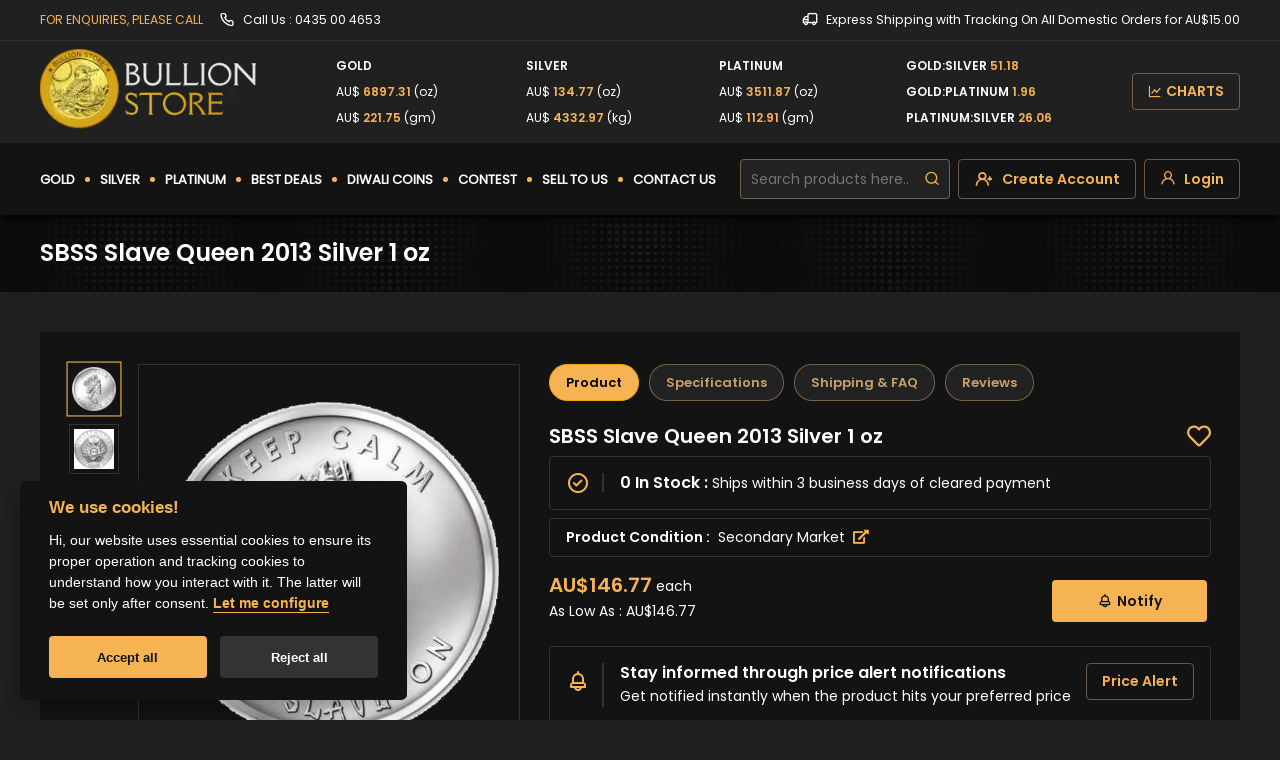

--- FILE ---
content_type: text/html; charset=utf-8
request_url: https://bullionstore.com.au/sbss-slave-queen-2013-silver-1-oz
body_size: 3635
content:
<!DOCTYPE html>
<html lang="en">

<head>
    <meta charset="utf-8">
    <meta http-equiv="X-UA-Compatible" content="IE=edge">
    <meta name="viewport" content="width=device-width, initial-scale=1, shrink-to-fit=no">
    <meta http-equiv="content-language" content="en">
    <meta name="theme-color" content="#202020">
    <meta name="base-url" content="https://bullionstore.com.au/">
    
    <!-- config -->
    <meta name="api-url" content="https://bullionstore.com.au/">
    <meta name="image-url" content="https://bullionstore-prod.s3-ap-southeast-2.amazonaws.com/">
    
    <base href="https://bullionstore.com.au/" target="_blank">
    

    

        
            <title>SBSS Slave Queen 2013 Silver 1 oz</title>
            <meta name="keywords" content="sbss slave queen, slave queen 2013, 1 oz silver coin."/>
            <meta name="description" content="The 2013 SBSS Slave Queen 1 oz silver coin is a stunning metal piece. It&#39;s a legal tender coin, and the coin is a beautiful design.">
            <meta property="og:type" content="og:product">
            <meta property="og:site_name" content="Bullion Store">
            <meta property="og:title" content="SBSS Slave Queen 2013 Silver 1 oz">
            <meta property="og:image" content="https://bullionstore-prod.s3-ap-southeast-2.amazonaws.com/product/145/large/1ILjI2HEarmSMP1I9UAQgYvo4SMxz5qv5RDVssdT.webp">
            <meta property="og:description" content="The 2013 SBSS Slave Queen 1 oz silver coin is a stunning metal piece. It&#39;s a legal tender coin, and the coin is a beautiful design.">
            <meta property="og:url" content="https://bullionstore.com.au/sbss-slave-queen-2013-silver-1-oz">
            <meta name="twitter:card" content="summary_large_image">
            <meta name="twitter:title" content="SBSS Slave Queen 2013 Silver 1 oz">
            <meta name="twitter:image" content="https://bullionstore-prod.s3-ap-southeast-2.amazonaws.com/product/145/large/1ILjI2HEarmSMP1I9UAQgYvo4SMxz5qv5RDVssdT.webp">
            <meta name="twitter:description" content="The 2013 SBSS Slave Queen 1 oz silver coin is a stunning metal piece. It&#39;s a legal tender coin, and the coin is a beautiful design.">
            <meta name="twitter:url" content="https://bullionstore.com.au/sbss-slave-queen-2013-silver-1-oz">
        

        
            <script type="application/ld+json">{"@context":"https://schema.org/","@type":"Product","name":"SBSS Slave Queen 2013 Silver 1 oz","description":"The third release in the Silver Bullet Silver Shield Series is the Slave Queen Medallion.''Let me issue and control a nation's money and I care not who makes its laws\". - Mayer RothschildThe first release of the Silver Bullet Silver Shield series struck at the heart of the Debt and Death paradigm, with the Rothschild banking family. Now it is time to get to the figure head of it, Queen Elizabeth. The long and bloody trail of the British Empire has a record that cannot be matched. Believe it or not, the British have invaded 9 out of 10 nations on Earth in their pursuit of global domination. Literally only 22 nations have not felt the Debt and Death of the British Empire. And yet, some how we hold this family in high esteem? Well, no more.Their Royal power is a dying form of Elitism that needs to be brought to a symbolic end. It seems every few years they update the Queen's profile to show her age over the past 60 years, now it is time to look at the true nature of this Elitist ruler that is on the back of so many silver coins. The stunning sculpting of Heidi Wastweet is back in the Slave Queen.In the band of the Queen's crown, the word OBEY is prominently displayed under 3 famous symbols.The first symbol is a Poppy blossom symbolizing the many decade Opium War against China. The British had long had a silver trade deficit with China with the consumption of China's silk and tea. The British West India company used the illegal drug importation of Opium to settle the enormous silver trade deficit Britain had with China. This form of colonialism ultimately gave rise to Mao's bloody Communistic Revolution and China has never been the same since.The second symbol is the Rothschild crest that made it's first appearance on the Debt and Death Medallion. The banking power took whatever real power from this royal figurehead long before she was born.The final symbol is the all seeing eye of Horus that the Elite love to flaunt over us.The side is completed with the real message behind what the Elite's are telling their serfs with the stiff upper lip mentality,KEEP CALM AND SLAVE ON.","url":"https://bullionstore.com.au/sbss-slave-queen-2013-silver-1-oz","sku":"sbssslavequeen2013silver1oz","offers":{"@type":"Offer","url":"https://bullionstore.com.au/sbss-slave-queen-2013-silver-1-oz","lowPrice":146.77,"price":146.77,"priceCurrency":"AUD","availability":"https://schema.org/InStock"},"shippingDetails":{"@type":"OfferShippingDetails","shippingRate":{"@type":"MonetaryAmount","value":15,"currency":"AUD"},"shippingDestination":{"@type":"DefinedRegion","addressCountry":"AU"}},"image":["https://bullionstore-prod.s3-ap-southeast-2.amazonaws.com/product/145/large/1ILjI2HEarmSMP1I9UAQgYvo4SMxz5qv5RDVssdT.webp","https://bullionstore-prod.s3-ap-southeast-2.amazonaws.com/product/145/large/sPeaqyhB1uwww7wnWwn4tPNGsAIWIO3UQvUta2BN.webp"],"brand":{"@type":"Brand","name":"Other"},"country":"U.S.A"}</script>
        

    

    <link rel="icon" sizes="16x16" href="https://bullionstore-prod.s3-ap-southeast-2.amazonaws.com/configuration/arcM1RcpqNob32BiQM0hfPZUAhuuVCS6i5pwXrfU.png" />
    <link rel="apple-touch-icon" href="https://bullionstore-prod.s3-ap-southeast-2.amazonaws.com/configuration/arcM1RcpqNob32BiQM0hfPZUAhuuVCS6i5pwXrfU.png">

        <link rel="preload" as="font" href="./assets/fonts/fa-regular-400.woff2" type="font/woff2" crossorigin>
        <link rel="preload" as="font" href="./assets/fonts/unicons-line.woff2" type="font/woff2" crossorigin>
        <link rel="preload" as="font" href="./assets/fonts/Poppins-Regular.woff2" type="font/woff2" crossorigin>
        <link rel="preload" as="font" href="./assets/fonts/Poppins-SemiBold.woff2" type="font/woff2" crossorigin>

        <link rel="preload" href="./assets/dist-css/20250324130731.font-awesome.css" as="style" onload="this.onload=null;this.rel='stylesheet'">
        <link rel="preload" href="./assets/dist-css/20250324130731.line-icon.css" as="style" onload="this.onload=null;this.rel='stylesheet'">
        <link rel="preload" href="./assets/dist-css/20250324130731.bootstrap.min.css" as="style" onload="this.onload=null;this.rel='stylesheet'">
        <link rel="preload" href="./assets/dist-css/20250324130731.style.css" as="style" onload="this.onload=null;this.rel='stylesheet'">
        <link rel="preload" href="./assets/css/cookieconsent.css" as="style" onload="this.onload=null;this.rel='stylesheet'">
        <link rel="preload" href="./assets/css/datePicker.min.css" as="style" onload="this.onload=null;this.rel='stylesheet'">
        <link rel="preload" href="./assets/css/photoswipe.css" as="style" onload="this.onload=null;this.rel='stylesheet'">

    
        <noscript>
            <link href="./assets/dist-css/20250324130731.font-awesome.css" rel="stylesheet">
            <link href="./assets/dist-css/20250324130731.line-icon.css" rel="stylesheet">
            <link href="./assets/dist-css/20250324130731.bootstrap.min.css" rel="stylesheet">
            <link href="./assets/dist-css/20250324130731.style.css" rel="stylesheet">
            <link href="./assets/css/cookieconsent.css" rel="stylesheet">
            <link href="./assets/css/datePicker.min.css" rel="stylesheet">
            <link href="./assets/css/photoswipe.css" rel="stylesheet">
        </noscript>


    <!-- Preconnect to required origins -->
    <link rel="preconnect" href="https://bullionstore-prod.s3-ap-southeast-2.amazonaws.com/">
    <link rel="dns-prefetch" href="https://bullionstore-prod.s3-ap-southeast-2.amazonaws.com/">
    <link rel="preconnect" href="https://www.googletagmanager.com">
    <link rel="preconnect" href="https://www.google-analytics.com">

    

    
      <style>

.diwali-text img {
    max-width: 100%;
}
#product-editor-content * {
  color: #fff!important;
}
@media only screen and (max-width: 768px) {
  .banner-img .banner-position {
    height: 100%
  }
} 
</style>
<link rel="dns-prefetch" href="https://connect.facebook.net">
<link rel="preconnect" href="https://www.facebook.com">

  <link rel="preload" fetchpriority="high" as="image" href="https://bullionstore-prod.s3.ap-southeast-2.amazonaws.com/slider_images/diwali-text.webp" type="image/webp">

<!-- Facebook Pixel Code -->
<script>
!function(f,b,e,v,n,t,s){if(f.fbq)return;n=f.fbq=function(){n.callMethod?
n.callMethod.apply(n,arguments):n.queue.push(arguments)};if(!f._fbq)f._fbq=n;
n.push=n;n.loaded=!0;n.version='2.0';n.queue=[];t=b.createElement(e);t.async=!0;
t.src=v;s=b.getElementsByTagName(e)[0];s.parentNode.insertBefore(t,s)}(window,
document,'script','https://connect.facebook.net/en_US/fbevents.js');
fbq('init', '272127651596776', {
em: 'insert_email_variable'
});
fbq('track', 'PageView');
</script>
<noscript><img height="1" width="1" style="display:none"
src="https://www.facebook.com/tr?id=272127651596776&ev=PageView&noscript=1"
/></noscript>
<!-- DO NOT MODIFY -->
<!-- End Facebook Pixel Code -->

<!-- Twitter conversion tracking base code -->
<script>
!function(e,t,n,s,u,a){e.twq||(s=e.twq=function(){s.exe?s.exe.apply(s,arguments):s.queue.push(arguments);
},s.version='1.1',s.queue=[],u=t.createElement(n),u.async=!0,u.src='https://static.ads-twitter.com/uwt.js',
a=t.getElementsByTagName(n)[0],a.parentNode.insertBefore(u,a))}(window,document,'script');
twq('config','onm0f');
</script>
<!-- End Twitter conversion tracking base code -->
    

    
      <meta name="author" content="Bullion Store">
      <meta name="google-site-verification" content="OqV7Qsfv2Ejw5i3Em3nV5QEOY-hlveEba8EXuFdyWgQ" />
      <meta name="Language" content="English" />
      <meta name="YahooSeeker" content="INDEX, FOLLOW">
      <meta name="msnbot" content="INDEX, FOLLOW">
      <meta name="allow-search" content="yes">

      <meta name="geo.region" content="AU-NSW" />
      <meta name="geo.placename" content="Sydney" />
      <meta name="geo.position" content="-33.869844;151.208285" />
      <meta name="ICBM" content="-33.869844, 151.208285" />

      <meta name="revisit-after" content="2 days">
      <meta name="robots" content="noodp,noydir"/>
      <meta name="rating" content="General">
      <meta name="msvalidate.01" content="C81E34BCD71C6D253ACC17FEF344EBCF" />
      <meta name="distribution" content="Global">
    

</head>

<body>
    <main id="app" class="wrapper"></main>

   <!-- app, vue & vue-router -->
   <script type="module" src="./dist/bundle.649c099b7f6c95a96449.js"></script>
   <script src="assets/js/vue.global.prod.min.js"></script>
   <script src="assets/js/vue-router.global.min.js"></script>

   <!-- axios -->
   <script defer src="./assets/js/bootstrap.bundle.min.js"></script>
   <script src="assets/js/axios.min.js"></script>
   <script src="./assets/js/jquery.min.js"></script>
   <script src="./assets/js/jquery.validate.min.js"></script>
   <script defer src="./assets/js/additional-methods.min.js"></script>
    <!-- custom js -->
    <script defer src="./assets/dist-js/20250324130733.custom.js"></script>
    <!-- Date-Picker -->
    <script src="./assets/js/datePicker.min.js"></script>
    <!-- Cookie-Consent -->
    <script defer src="./assets/js/cookieconsent.js"></script>
</body>

</html>

--- FILE ---
content_type: text/html; charset=utf-8
request_url: https://www.google.com/recaptcha/api2/anchor?ar=1&k=6Le1dZAdAAAAAAkb7CDajZaPaqPtyM8Z5A2e72Q3&co=aHR0cHM6Ly9idWxsaW9uc3RvcmUuY29tLmF1OjQ0Mw..&hl=en&v=PoyoqOPhxBO7pBk68S4YbpHZ&theme=dark&size=normal&anchor-ms=20000&execute-ms=30000&cb=q783j6oavb0f
body_size: 49513
content:
<!DOCTYPE HTML><html dir="ltr" lang="en"><head><meta http-equiv="Content-Type" content="text/html; charset=UTF-8">
<meta http-equiv="X-UA-Compatible" content="IE=edge">
<title>reCAPTCHA</title>
<style type="text/css">
/* cyrillic-ext */
@font-face {
  font-family: 'Roboto';
  font-style: normal;
  font-weight: 400;
  font-stretch: 100%;
  src: url(//fonts.gstatic.com/s/roboto/v48/KFO7CnqEu92Fr1ME7kSn66aGLdTylUAMa3GUBHMdazTgWw.woff2) format('woff2');
  unicode-range: U+0460-052F, U+1C80-1C8A, U+20B4, U+2DE0-2DFF, U+A640-A69F, U+FE2E-FE2F;
}
/* cyrillic */
@font-face {
  font-family: 'Roboto';
  font-style: normal;
  font-weight: 400;
  font-stretch: 100%;
  src: url(//fonts.gstatic.com/s/roboto/v48/KFO7CnqEu92Fr1ME7kSn66aGLdTylUAMa3iUBHMdazTgWw.woff2) format('woff2');
  unicode-range: U+0301, U+0400-045F, U+0490-0491, U+04B0-04B1, U+2116;
}
/* greek-ext */
@font-face {
  font-family: 'Roboto';
  font-style: normal;
  font-weight: 400;
  font-stretch: 100%;
  src: url(//fonts.gstatic.com/s/roboto/v48/KFO7CnqEu92Fr1ME7kSn66aGLdTylUAMa3CUBHMdazTgWw.woff2) format('woff2');
  unicode-range: U+1F00-1FFF;
}
/* greek */
@font-face {
  font-family: 'Roboto';
  font-style: normal;
  font-weight: 400;
  font-stretch: 100%;
  src: url(//fonts.gstatic.com/s/roboto/v48/KFO7CnqEu92Fr1ME7kSn66aGLdTylUAMa3-UBHMdazTgWw.woff2) format('woff2');
  unicode-range: U+0370-0377, U+037A-037F, U+0384-038A, U+038C, U+038E-03A1, U+03A3-03FF;
}
/* math */
@font-face {
  font-family: 'Roboto';
  font-style: normal;
  font-weight: 400;
  font-stretch: 100%;
  src: url(//fonts.gstatic.com/s/roboto/v48/KFO7CnqEu92Fr1ME7kSn66aGLdTylUAMawCUBHMdazTgWw.woff2) format('woff2');
  unicode-range: U+0302-0303, U+0305, U+0307-0308, U+0310, U+0312, U+0315, U+031A, U+0326-0327, U+032C, U+032F-0330, U+0332-0333, U+0338, U+033A, U+0346, U+034D, U+0391-03A1, U+03A3-03A9, U+03B1-03C9, U+03D1, U+03D5-03D6, U+03F0-03F1, U+03F4-03F5, U+2016-2017, U+2034-2038, U+203C, U+2040, U+2043, U+2047, U+2050, U+2057, U+205F, U+2070-2071, U+2074-208E, U+2090-209C, U+20D0-20DC, U+20E1, U+20E5-20EF, U+2100-2112, U+2114-2115, U+2117-2121, U+2123-214F, U+2190, U+2192, U+2194-21AE, U+21B0-21E5, U+21F1-21F2, U+21F4-2211, U+2213-2214, U+2216-22FF, U+2308-230B, U+2310, U+2319, U+231C-2321, U+2336-237A, U+237C, U+2395, U+239B-23B7, U+23D0, U+23DC-23E1, U+2474-2475, U+25AF, U+25B3, U+25B7, U+25BD, U+25C1, U+25CA, U+25CC, U+25FB, U+266D-266F, U+27C0-27FF, U+2900-2AFF, U+2B0E-2B11, U+2B30-2B4C, U+2BFE, U+3030, U+FF5B, U+FF5D, U+1D400-1D7FF, U+1EE00-1EEFF;
}
/* symbols */
@font-face {
  font-family: 'Roboto';
  font-style: normal;
  font-weight: 400;
  font-stretch: 100%;
  src: url(//fonts.gstatic.com/s/roboto/v48/KFO7CnqEu92Fr1ME7kSn66aGLdTylUAMaxKUBHMdazTgWw.woff2) format('woff2');
  unicode-range: U+0001-000C, U+000E-001F, U+007F-009F, U+20DD-20E0, U+20E2-20E4, U+2150-218F, U+2190, U+2192, U+2194-2199, U+21AF, U+21E6-21F0, U+21F3, U+2218-2219, U+2299, U+22C4-22C6, U+2300-243F, U+2440-244A, U+2460-24FF, U+25A0-27BF, U+2800-28FF, U+2921-2922, U+2981, U+29BF, U+29EB, U+2B00-2BFF, U+4DC0-4DFF, U+FFF9-FFFB, U+10140-1018E, U+10190-1019C, U+101A0, U+101D0-101FD, U+102E0-102FB, U+10E60-10E7E, U+1D2C0-1D2D3, U+1D2E0-1D37F, U+1F000-1F0FF, U+1F100-1F1AD, U+1F1E6-1F1FF, U+1F30D-1F30F, U+1F315, U+1F31C, U+1F31E, U+1F320-1F32C, U+1F336, U+1F378, U+1F37D, U+1F382, U+1F393-1F39F, U+1F3A7-1F3A8, U+1F3AC-1F3AF, U+1F3C2, U+1F3C4-1F3C6, U+1F3CA-1F3CE, U+1F3D4-1F3E0, U+1F3ED, U+1F3F1-1F3F3, U+1F3F5-1F3F7, U+1F408, U+1F415, U+1F41F, U+1F426, U+1F43F, U+1F441-1F442, U+1F444, U+1F446-1F449, U+1F44C-1F44E, U+1F453, U+1F46A, U+1F47D, U+1F4A3, U+1F4B0, U+1F4B3, U+1F4B9, U+1F4BB, U+1F4BF, U+1F4C8-1F4CB, U+1F4D6, U+1F4DA, U+1F4DF, U+1F4E3-1F4E6, U+1F4EA-1F4ED, U+1F4F7, U+1F4F9-1F4FB, U+1F4FD-1F4FE, U+1F503, U+1F507-1F50B, U+1F50D, U+1F512-1F513, U+1F53E-1F54A, U+1F54F-1F5FA, U+1F610, U+1F650-1F67F, U+1F687, U+1F68D, U+1F691, U+1F694, U+1F698, U+1F6AD, U+1F6B2, U+1F6B9-1F6BA, U+1F6BC, U+1F6C6-1F6CF, U+1F6D3-1F6D7, U+1F6E0-1F6EA, U+1F6F0-1F6F3, U+1F6F7-1F6FC, U+1F700-1F7FF, U+1F800-1F80B, U+1F810-1F847, U+1F850-1F859, U+1F860-1F887, U+1F890-1F8AD, U+1F8B0-1F8BB, U+1F8C0-1F8C1, U+1F900-1F90B, U+1F93B, U+1F946, U+1F984, U+1F996, U+1F9E9, U+1FA00-1FA6F, U+1FA70-1FA7C, U+1FA80-1FA89, U+1FA8F-1FAC6, U+1FACE-1FADC, U+1FADF-1FAE9, U+1FAF0-1FAF8, U+1FB00-1FBFF;
}
/* vietnamese */
@font-face {
  font-family: 'Roboto';
  font-style: normal;
  font-weight: 400;
  font-stretch: 100%;
  src: url(//fonts.gstatic.com/s/roboto/v48/KFO7CnqEu92Fr1ME7kSn66aGLdTylUAMa3OUBHMdazTgWw.woff2) format('woff2');
  unicode-range: U+0102-0103, U+0110-0111, U+0128-0129, U+0168-0169, U+01A0-01A1, U+01AF-01B0, U+0300-0301, U+0303-0304, U+0308-0309, U+0323, U+0329, U+1EA0-1EF9, U+20AB;
}
/* latin-ext */
@font-face {
  font-family: 'Roboto';
  font-style: normal;
  font-weight: 400;
  font-stretch: 100%;
  src: url(//fonts.gstatic.com/s/roboto/v48/KFO7CnqEu92Fr1ME7kSn66aGLdTylUAMa3KUBHMdazTgWw.woff2) format('woff2');
  unicode-range: U+0100-02BA, U+02BD-02C5, U+02C7-02CC, U+02CE-02D7, U+02DD-02FF, U+0304, U+0308, U+0329, U+1D00-1DBF, U+1E00-1E9F, U+1EF2-1EFF, U+2020, U+20A0-20AB, U+20AD-20C0, U+2113, U+2C60-2C7F, U+A720-A7FF;
}
/* latin */
@font-face {
  font-family: 'Roboto';
  font-style: normal;
  font-weight: 400;
  font-stretch: 100%;
  src: url(//fonts.gstatic.com/s/roboto/v48/KFO7CnqEu92Fr1ME7kSn66aGLdTylUAMa3yUBHMdazQ.woff2) format('woff2');
  unicode-range: U+0000-00FF, U+0131, U+0152-0153, U+02BB-02BC, U+02C6, U+02DA, U+02DC, U+0304, U+0308, U+0329, U+2000-206F, U+20AC, U+2122, U+2191, U+2193, U+2212, U+2215, U+FEFF, U+FFFD;
}
/* cyrillic-ext */
@font-face {
  font-family: 'Roboto';
  font-style: normal;
  font-weight: 500;
  font-stretch: 100%;
  src: url(//fonts.gstatic.com/s/roboto/v48/KFO7CnqEu92Fr1ME7kSn66aGLdTylUAMa3GUBHMdazTgWw.woff2) format('woff2');
  unicode-range: U+0460-052F, U+1C80-1C8A, U+20B4, U+2DE0-2DFF, U+A640-A69F, U+FE2E-FE2F;
}
/* cyrillic */
@font-face {
  font-family: 'Roboto';
  font-style: normal;
  font-weight: 500;
  font-stretch: 100%;
  src: url(//fonts.gstatic.com/s/roboto/v48/KFO7CnqEu92Fr1ME7kSn66aGLdTylUAMa3iUBHMdazTgWw.woff2) format('woff2');
  unicode-range: U+0301, U+0400-045F, U+0490-0491, U+04B0-04B1, U+2116;
}
/* greek-ext */
@font-face {
  font-family: 'Roboto';
  font-style: normal;
  font-weight: 500;
  font-stretch: 100%;
  src: url(//fonts.gstatic.com/s/roboto/v48/KFO7CnqEu92Fr1ME7kSn66aGLdTylUAMa3CUBHMdazTgWw.woff2) format('woff2');
  unicode-range: U+1F00-1FFF;
}
/* greek */
@font-face {
  font-family: 'Roboto';
  font-style: normal;
  font-weight: 500;
  font-stretch: 100%;
  src: url(//fonts.gstatic.com/s/roboto/v48/KFO7CnqEu92Fr1ME7kSn66aGLdTylUAMa3-UBHMdazTgWw.woff2) format('woff2');
  unicode-range: U+0370-0377, U+037A-037F, U+0384-038A, U+038C, U+038E-03A1, U+03A3-03FF;
}
/* math */
@font-face {
  font-family: 'Roboto';
  font-style: normal;
  font-weight: 500;
  font-stretch: 100%;
  src: url(//fonts.gstatic.com/s/roboto/v48/KFO7CnqEu92Fr1ME7kSn66aGLdTylUAMawCUBHMdazTgWw.woff2) format('woff2');
  unicode-range: U+0302-0303, U+0305, U+0307-0308, U+0310, U+0312, U+0315, U+031A, U+0326-0327, U+032C, U+032F-0330, U+0332-0333, U+0338, U+033A, U+0346, U+034D, U+0391-03A1, U+03A3-03A9, U+03B1-03C9, U+03D1, U+03D5-03D6, U+03F0-03F1, U+03F4-03F5, U+2016-2017, U+2034-2038, U+203C, U+2040, U+2043, U+2047, U+2050, U+2057, U+205F, U+2070-2071, U+2074-208E, U+2090-209C, U+20D0-20DC, U+20E1, U+20E5-20EF, U+2100-2112, U+2114-2115, U+2117-2121, U+2123-214F, U+2190, U+2192, U+2194-21AE, U+21B0-21E5, U+21F1-21F2, U+21F4-2211, U+2213-2214, U+2216-22FF, U+2308-230B, U+2310, U+2319, U+231C-2321, U+2336-237A, U+237C, U+2395, U+239B-23B7, U+23D0, U+23DC-23E1, U+2474-2475, U+25AF, U+25B3, U+25B7, U+25BD, U+25C1, U+25CA, U+25CC, U+25FB, U+266D-266F, U+27C0-27FF, U+2900-2AFF, U+2B0E-2B11, U+2B30-2B4C, U+2BFE, U+3030, U+FF5B, U+FF5D, U+1D400-1D7FF, U+1EE00-1EEFF;
}
/* symbols */
@font-face {
  font-family: 'Roboto';
  font-style: normal;
  font-weight: 500;
  font-stretch: 100%;
  src: url(//fonts.gstatic.com/s/roboto/v48/KFO7CnqEu92Fr1ME7kSn66aGLdTylUAMaxKUBHMdazTgWw.woff2) format('woff2');
  unicode-range: U+0001-000C, U+000E-001F, U+007F-009F, U+20DD-20E0, U+20E2-20E4, U+2150-218F, U+2190, U+2192, U+2194-2199, U+21AF, U+21E6-21F0, U+21F3, U+2218-2219, U+2299, U+22C4-22C6, U+2300-243F, U+2440-244A, U+2460-24FF, U+25A0-27BF, U+2800-28FF, U+2921-2922, U+2981, U+29BF, U+29EB, U+2B00-2BFF, U+4DC0-4DFF, U+FFF9-FFFB, U+10140-1018E, U+10190-1019C, U+101A0, U+101D0-101FD, U+102E0-102FB, U+10E60-10E7E, U+1D2C0-1D2D3, U+1D2E0-1D37F, U+1F000-1F0FF, U+1F100-1F1AD, U+1F1E6-1F1FF, U+1F30D-1F30F, U+1F315, U+1F31C, U+1F31E, U+1F320-1F32C, U+1F336, U+1F378, U+1F37D, U+1F382, U+1F393-1F39F, U+1F3A7-1F3A8, U+1F3AC-1F3AF, U+1F3C2, U+1F3C4-1F3C6, U+1F3CA-1F3CE, U+1F3D4-1F3E0, U+1F3ED, U+1F3F1-1F3F3, U+1F3F5-1F3F7, U+1F408, U+1F415, U+1F41F, U+1F426, U+1F43F, U+1F441-1F442, U+1F444, U+1F446-1F449, U+1F44C-1F44E, U+1F453, U+1F46A, U+1F47D, U+1F4A3, U+1F4B0, U+1F4B3, U+1F4B9, U+1F4BB, U+1F4BF, U+1F4C8-1F4CB, U+1F4D6, U+1F4DA, U+1F4DF, U+1F4E3-1F4E6, U+1F4EA-1F4ED, U+1F4F7, U+1F4F9-1F4FB, U+1F4FD-1F4FE, U+1F503, U+1F507-1F50B, U+1F50D, U+1F512-1F513, U+1F53E-1F54A, U+1F54F-1F5FA, U+1F610, U+1F650-1F67F, U+1F687, U+1F68D, U+1F691, U+1F694, U+1F698, U+1F6AD, U+1F6B2, U+1F6B9-1F6BA, U+1F6BC, U+1F6C6-1F6CF, U+1F6D3-1F6D7, U+1F6E0-1F6EA, U+1F6F0-1F6F3, U+1F6F7-1F6FC, U+1F700-1F7FF, U+1F800-1F80B, U+1F810-1F847, U+1F850-1F859, U+1F860-1F887, U+1F890-1F8AD, U+1F8B0-1F8BB, U+1F8C0-1F8C1, U+1F900-1F90B, U+1F93B, U+1F946, U+1F984, U+1F996, U+1F9E9, U+1FA00-1FA6F, U+1FA70-1FA7C, U+1FA80-1FA89, U+1FA8F-1FAC6, U+1FACE-1FADC, U+1FADF-1FAE9, U+1FAF0-1FAF8, U+1FB00-1FBFF;
}
/* vietnamese */
@font-face {
  font-family: 'Roboto';
  font-style: normal;
  font-weight: 500;
  font-stretch: 100%;
  src: url(//fonts.gstatic.com/s/roboto/v48/KFO7CnqEu92Fr1ME7kSn66aGLdTylUAMa3OUBHMdazTgWw.woff2) format('woff2');
  unicode-range: U+0102-0103, U+0110-0111, U+0128-0129, U+0168-0169, U+01A0-01A1, U+01AF-01B0, U+0300-0301, U+0303-0304, U+0308-0309, U+0323, U+0329, U+1EA0-1EF9, U+20AB;
}
/* latin-ext */
@font-face {
  font-family: 'Roboto';
  font-style: normal;
  font-weight: 500;
  font-stretch: 100%;
  src: url(//fonts.gstatic.com/s/roboto/v48/KFO7CnqEu92Fr1ME7kSn66aGLdTylUAMa3KUBHMdazTgWw.woff2) format('woff2');
  unicode-range: U+0100-02BA, U+02BD-02C5, U+02C7-02CC, U+02CE-02D7, U+02DD-02FF, U+0304, U+0308, U+0329, U+1D00-1DBF, U+1E00-1E9F, U+1EF2-1EFF, U+2020, U+20A0-20AB, U+20AD-20C0, U+2113, U+2C60-2C7F, U+A720-A7FF;
}
/* latin */
@font-face {
  font-family: 'Roboto';
  font-style: normal;
  font-weight: 500;
  font-stretch: 100%;
  src: url(//fonts.gstatic.com/s/roboto/v48/KFO7CnqEu92Fr1ME7kSn66aGLdTylUAMa3yUBHMdazQ.woff2) format('woff2');
  unicode-range: U+0000-00FF, U+0131, U+0152-0153, U+02BB-02BC, U+02C6, U+02DA, U+02DC, U+0304, U+0308, U+0329, U+2000-206F, U+20AC, U+2122, U+2191, U+2193, U+2212, U+2215, U+FEFF, U+FFFD;
}
/* cyrillic-ext */
@font-face {
  font-family: 'Roboto';
  font-style: normal;
  font-weight: 900;
  font-stretch: 100%;
  src: url(//fonts.gstatic.com/s/roboto/v48/KFO7CnqEu92Fr1ME7kSn66aGLdTylUAMa3GUBHMdazTgWw.woff2) format('woff2');
  unicode-range: U+0460-052F, U+1C80-1C8A, U+20B4, U+2DE0-2DFF, U+A640-A69F, U+FE2E-FE2F;
}
/* cyrillic */
@font-face {
  font-family: 'Roboto';
  font-style: normal;
  font-weight: 900;
  font-stretch: 100%;
  src: url(//fonts.gstatic.com/s/roboto/v48/KFO7CnqEu92Fr1ME7kSn66aGLdTylUAMa3iUBHMdazTgWw.woff2) format('woff2');
  unicode-range: U+0301, U+0400-045F, U+0490-0491, U+04B0-04B1, U+2116;
}
/* greek-ext */
@font-face {
  font-family: 'Roboto';
  font-style: normal;
  font-weight: 900;
  font-stretch: 100%;
  src: url(//fonts.gstatic.com/s/roboto/v48/KFO7CnqEu92Fr1ME7kSn66aGLdTylUAMa3CUBHMdazTgWw.woff2) format('woff2');
  unicode-range: U+1F00-1FFF;
}
/* greek */
@font-face {
  font-family: 'Roboto';
  font-style: normal;
  font-weight: 900;
  font-stretch: 100%;
  src: url(//fonts.gstatic.com/s/roboto/v48/KFO7CnqEu92Fr1ME7kSn66aGLdTylUAMa3-UBHMdazTgWw.woff2) format('woff2');
  unicode-range: U+0370-0377, U+037A-037F, U+0384-038A, U+038C, U+038E-03A1, U+03A3-03FF;
}
/* math */
@font-face {
  font-family: 'Roboto';
  font-style: normal;
  font-weight: 900;
  font-stretch: 100%;
  src: url(//fonts.gstatic.com/s/roboto/v48/KFO7CnqEu92Fr1ME7kSn66aGLdTylUAMawCUBHMdazTgWw.woff2) format('woff2');
  unicode-range: U+0302-0303, U+0305, U+0307-0308, U+0310, U+0312, U+0315, U+031A, U+0326-0327, U+032C, U+032F-0330, U+0332-0333, U+0338, U+033A, U+0346, U+034D, U+0391-03A1, U+03A3-03A9, U+03B1-03C9, U+03D1, U+03D5-03D6, U+03F0-03F1, U+03F4-03F5, U+2016-2017, U+2034-2038, U+203C, U+2040, U+2043, U+2047, U+2050, U+2057, U+205F, U+2070-2071, U+2074-208E, U+2090-209C, U+20D0-20DC, U+20E1, U+20E5-20EF, U+2100-2112, U+2114-2115, U+2117-2121, U+2123-214F, U+2190, U+2192, U+2194-21AE, U+21B0-21E5, U+21F1-21F2, U+21F4-2211, U+2213-2214, U+2216-22FF, U+2308-230B, U+2310, U+2319, U+231C-2321, U+2336-237A, U+237C, U+2395, U+239B-23B7, U+23D0, U+23DC-23E1, U+2474-2475, U+25AF, U+25B3, U+25B7, U+25BD, U+25C1, U+25CA, U+25CC, U+25FB, U+266D-266F, U+27C0-27FF, U+2900-2AFF, U+2B0E-2B11, U+2B30-2B4C, U+2BFE, U+3030, U+FF5B, U+FF5D, U+1D400-1D7FF, U+1EE00-1EEFF;
}
/* symbols */
@font-face {
  font-family: 'Roboto';
  font-style: normal;
  font-weight: 900;
  font-stretch: 100%;
  src: url(//fonts.gstatic.com/s/roboto/v48/KFO7CnqEu92Fr1ME7kSn66aGLdTylUAMaxKUBHMdazTgWw.woff2) format('woff2');
  unicode-range: U+0001-000C, U+000E-001F, U+007F-009F, U+20DD-20E0, U+20E2-20E4, U+2150-218F, U+2190, U+2192, U+2194-2199, U+21AF, U+21E6-21F0, U+21F3, U+2218-2219, U+2299, U+22C4-22C6, U+2300-243F, U+2440-244A, U+2460-24FF, U+25A0-27BF, U+2800-28FF, U+2921-2922, U+2981, U+29BF, U+29EB, U+2B00-2BFF, U+4DC0-4DFF, U+FFF9-FFFB, U+10140-1018E, U+10190-1019C, U+101A0, U+101D0-101FD, U+102E0-102FB, U+10E60-10E7E, U+1D2C0-1D2D3, U+1D2E0-1D37F, U+1F000-1F0FF, U+1F100-1F1AD, U+1F1E6-1F1FF, U+1F30D-1F30F, U+1F315, U+1F31C, U+1F31E, U+1F320-1F32C, U+1F336, U+1F378, U+1F37D, U+1F382, U+1F393-1F39F, U+1F3A7-1F3A8, U+1F3AC-1F3AF, U+1F3C2, U+1F3C4-1F3C6, U+1F3CA-1F3CE, U+1F3D4-1F3E0, U+1F3ED, U+1F3F1-1F3F3, U+1F3F5-1F3F7, U+1F408, U+1F415, U+1F41F, U+1F426, U+1F43F, U+1F441-1F442, U+1F444, U+1F446-1F449, U+1F44C-1F44E, U+1F453, U+1F46A, U+1F47D, U+1F4A3, U+1F4B0, U+1F4B3, U+1F4B9, U+1F4BB, U+1F4BF, U+1F4C8-1F4CB, U+1F4D6, U+1F4DA, U+1F4DF, U+1F4E3-1F4E6, U+1F4EA-1F4ED, U+1F4F7, U+1F4F9-1F4FB, U+1F4FD-1F4FE, U+1F503, U+1F507-1F50B, U+1F50D, U+1F512-1F513, U+1F53E-1F54A, U+1F54F-1F5FA, U+1F610, U+1F650-1F67F, U+1F687, U+1F68D, U+1F691, U+1F694, U+1F698, U+1F6AD, U+1F6B2, U+1F6B9-1F6BA, U+1F6BC, U+1F6C6-1F6CF, U+1F6D3-1F6D7, U+1F6E0-1F6EA, U+1F6F0-1F6F3, U+1F6F7-1F6FC, U+1F700-1F7FF, U+1F800-1F80B, U+1F810-1F847, U+1F850-1F859, U+1F860-1F887, U+1F890-1F8AD, U+1F8B0-1F8BB, U+1F8C0-1F8C1, U+1F900-1F90B, U+1F93B, U+1F946, U+1F984, U+1F996, U+1F9E9, U+1FA00-1FA6F, U+1FA70-1FA7C, U+1FA80-1FA89, U+1FA8F-1FAC6, U+1FACE-1FADC, U+1FADF-1FAE9, U+1FAF0-1FAF8, U+1FB00-1FBFF;
}
/* vietnamese */
@font-face {
  font-family: 'Roboto';
  font-style: normal;
  font-weight: 900;
  font-stretch: 100%;
  src: url(//fonts.gstatic.com/s/roboto/v48/KFO7CnqEu92Fr1ME7kSn66aGLdTylUAMa3OUBHMdazTgWw.woff2) format('woff2');
  unicode-range: U+0102-0103, U+0110-0111, U+0128-0129, U+0168-0169, U+01A0-01A1, U+01AF-01B0, U+0300-0301, U+0303-0304, U+0308-0309, U+0323, U+0329, U+1EA0-1EF9, U+20AB;
}
/* latin-ext */
@font-face {
  font-family: 'Roboto';
  font-style: normal;
  font-weight: 900;
  font-stretch: 100%;
  src: url(//fonts.gstatic.com/s/roboto/v48/KFO7CnqEu92Fr1ME7kSn66aGLdTylUAMa3KUBHMdazTgWw.woff2) format('woff2');
  unicode-range: U+0100-02BA, U+02BD-02C5, U+02C7-02CC, U+02CE-02D7, U+02DD-02FF, U+0304, U+0308, U+0329, U+1D00-1DBF, U+1E00-1E9F, U+1EF2-1EFF, U+2020, U+20A0-20AB, U+20AD-20C0, U+2113, U+2C60-2C7F, U+A720-A7FF;
}
/* latin */
@font-face {
  font-family: 'Roboto';
  font-style: normal;
  font-weight: 900;
  font-stretch: 100%;
  src: url(//fonts.gstatic.com/s/roboto/v48/KFO7CnqEu92Fr1ME7kSn66aGLdTylUAMa3yUBHMdazQ.woff2) format('woff2');
  unicode-range: U+0000-00FF, U+0131, U+0152-0153, U+02BB-02BC, U+02C6, U+02DA, U+02DC, U+0304, U+0308, U+0329, U+2000-206F, U+20AC, U+2122, U+2191, U+2193, U+2212, U+2215, U+FEFF, U+FFFD;
}

</style>
<link rel="stylesheet" type="text/css" href="https://www.gstatic.com/recaptcha/releases/PoyoqOPhxBO7pBk68S4YbpHZ/styles__ltr.css">
<script nonce="uNem6D7POTjqvFWXOUpqog" type="text/javascript">window['__recaptcha_api'] = 'https://www.google.com/recaptcha/api2/';</script>
<script type="text/javascript" src="https://www.gstatic.com/recaptcha/releases/PoyoqOPhxBO7pBk68S4YbpHZ/recaptcha__en.js" nonce="uNem6D7POTjqvFWXOUpqog">
      
    </script></head>
<body><div id="rc-anchor-alert" class="rc-anchor-alert"></div>
<input type="hidden" id="recaptcha-token" value="[base64]">
<script type="text/javascript" nonce="uNem6D7POTjqvFWXOUpqog">
      recaptcha.anchor.Main.init("[\x22ainput\x22,[\x22bgdata\x22,\x22\x22,\[base64]/[base64]/[base64]/KE4oMTI0LHYsdi5HKSxMWihsLHYpKTpOKDEyNCx2LGwpLFYpLHYpLFQpKSxGKDE3MSx2KX0scjc9ZnVuY3Rpb24obCl7cmV0dXJuIGx9LEM9ZnVuY3Rpb24obCxWLHYpe04odixsLFYpLFZbYWtdPTI3OTZ9LG49ZnVuY3Rpb24obCxWKXtWLlg9KChWLlg/[base64]/[base64]/[base64]/[base64]/[base64]/[base64]/[base64]/[base64]/[base64]/[base64]/[base64]\\u003d\x22,\[base64]\x22,\x22d8ObwqA4w69Zw73CscOkw5rCg3BiYRvDp8OfZFlCRcKVw7c1GUXCisOPwrTClgVFw4sifUkuwqYew7LClsKOwq8OwrLCkcO3wrxKwrQiw6JkB1/DpBhJIBFyw6Y/VE9gHMK7wrLDgBB5VXUnwqLDvsKBNw8nNEYJwpfDn8Kdw6bCosOKwrAGw4DDpcOZwptqaMKYw5HDqMKxwrbCgHVHw5jClMK8b8O/M8Knw6DDpcOReMO5bDwjRgrDoSQFw7IqwrnDk03DqD3Ct8OKw5TDmS3DscOcYRXDqhtnwoQ/O8OvHkTDqGLCqmtHO8O2FDbCiRFww4DChC0Kw5HCqR/DoVtVwoJBfis3woEUwq56WCDDkH95dcO5w4EVwr/DrcK+HMOyQ8Kfw5rDmsOkXHBmw5fDncK0w4Nnw6DCs3PCi8Omw4lKwppWw4/DosOrw5kmQhDCjDgrwqkLw67DucOQwpcKNk5gwpRhw4jDnRbCusOvw4Y6wqx5wqIYZcOowp/CrFpRwpUjNEcTw5jDqXPCqxZ5w5kvw4rCiG3ClAbDlMOow7BFJsOvw6jCqR8JEMOAw7I0w4J1X8KUScKyw7dlcCMMwpwmwoIMChBiw5sxw7ZLwrgSw7AVBiIWWyFMw5cfCCJOJsOzR2vDmVRxPV9Nw7h5fcKzWV3DoHvDnHVoek7DgMKAwqBZRGjCmV/DlXHDgsOcA8O9W8OQwoJmCsK8dcKTw7IrwqLDkgZ1wqsdE8OrwrTDgcOSfcOOZcOnRgDCusKbf8OCw5dvw5loJ284XcKqwoPChlzDqmzDnVjDjMO2wolIwrJ+wr7Ck2J7N2RLw7ZscijCowkOUAnCuC3CsmRwLQAFPnvCpcO2BMO7aMOrw4/CoiDDicKqNMOaw61pa8OlTnLClsK+NW5hLcOLKnPDuMO2bTzCl8K1w5fDm8OjD8KYIsKbdFVMBDjDpMKrJhPCosKfw7/CisONTz7Crzg/FcKDDlLCp8O5w44EMcKfw4xIE8KPJMKiw6jDtMK1wpTCssOxw7dWcMKIwp4sNSQvwprCtMOXNQJdeip5wpUPwotWYcKGcsKCw49zHsKawrM9w7d7wpbCslsGw6Vow44FIXorwobCsER8cMOhw7Jfw5QLw7VcU8OHw5jDosKvw4A8XMOBM0PDhBPDs8ORwrnDgk/CqHDDmcKTw6TChCvDui/DhT/DssKLwqHClcOdAsKvw7k/[base64]/[base64]/fMO9wqZ0w4gOwrfCkhMlBX/CkkDCnsO0w67CpF3DqlcANQEoOsKiwoNHwq/[base64]/[base64]/[base64]/[base64]/[base64]/[base64]/[base64]/[base64]/[base64]/[base64]/DvcKPwpTDuDTDjsOUfMK8w6IjDxh0OgvCiRhfwrzDhsOiBDrDjcK/GSJDF8Ocw5TDgcKkw7HCphDCgsOAJ1rCjcKhw4FIwrrCgQrCh8OHLcOgwpUOJW5FwoDCmg1rQBHDlF1hQgEIw7sow7HCm8O/wq8XNB8BKx8IwrvDr2rCkmwRJcKxE3fDgcONbhvCuBLDoMKAHgF5fsKmw53DuUp1w5TCqMOMasOow5zCqcKmw59fw6fDosKGZ2/CnmJxw67Dl8OZwpdBZwbDg8KHYcKzw7lGG8OKw7zDtMOTw6bCr8KePcKBwpbDrMK5QDg7YQpwHmE+wqMgUgFlG0wLDsK5bcOhRHXDkcOSDicmw5jDtTfChcKDA8OuJMOhwpjCl2sdTix6w69JGsKiwo0CGcO/w4jDn1fCtgcaw6/Dn3h0w5lTAmRpw6PCgsOwEWLDvsK/C8O/Q8K8c8Oew43Cq3nDmMKTNMO/JmLDjSTCiMK7w4PDtAYsWMKLwo9pHy1vJBLDrUwBVMKowr1bwpwEZ3jCgn3CnW86wpdAw6jDl8OXworDjMOgJQdewpQbc8KFZ1FPLj3ClHhjaxB3w5Y1OhsUQhNcRRwRJhwUw7c8UVjCqsK/bcOkwr/DkxXDvcO6BsOffWlbwrXDkcKGHkUMwrluTMKVw7bCoQbDlsKQbi/[base64]/wrLCmsOQwpzDtlVaw5TDpMOxwogQw7B2wpFWE3scwpnDlsKeD13CnsO0axvDtWjDtMOwJ3ZlwqgUwrR+wpQ7w7vDv1gSw4wccsOpw74Rw6DDsi1DHsKLw6PDpMK/PsKrRVdvZUgxSQLCqcOHe8OxKsOUw7wKUMO1C8ObXMKbD8KjwpnCsRfDkQYvXizDtMOFYTzCmMKww5/Dn8OwdBHDqMOBXC5sWHLDhkx5wrfCv8KAccOYfMO+w7/DpwzCqmhdwqPDhcK6IRLDjGgmfT7CqkcrLBtQBVTCtnFewrwewpshVwRbwqFKOMKuUcKiBsO4wpXCi8KDwo/Cqj3Cmh1Jw59Bw7URDCjCnBbCg2g3DMOOw4gsYFHCucO/[base64]/DvEpsw5FTw4R0OgXCmXIqAsOuQhM2US7DhMKIwr7CimTCtcOWwqNVFMKwB8KUwqYPw5XDrsKfbcKVw4s0w5Vcw7Qac1zDggBcw5Qow60rw7XDlsOuNcO+wrnDuDM/w4w0WsOgbE3CgA9mw4g1Yms3w4nCtn9+RcKrQsOLZMOtJcKXcVzCjgTDh8KEN8KbI0/CiUHDncKrN8O0w6RYccKGSMKew7/DoMKjwosZIcKTwr/DnWfDgcOWw7zDr8K1Z2Qmbl/DjRXCvDMFUcOXHi/DlMOyw7c/EFobwqfCtcOzfSTDpiFEw4HClE92TsKqKMOAw6BMw5VnbBlJwo/CjjTDmcKAWTRXWxsofXnCosO7CGTDlwnDmlwsecKpw4zCuMKoHgE6wrEJwrnChjc7I3bCsA5Fwqx6wrNUbU8kasO/[base64]/[base64]/Cmn9TPQc9wrTDvcOow7AZV3sTWxPDoyIeCMOrw5kyw5zChsKJw6/DgcOaw6wEw68rCsO5wpM2w5dGL8OEwqzChHXCucOGw4/CrMOjAMKRbsO3wp9GZMOjBcOIFV3CvMK+w6fDgDnCqsKawpEcw6LChsK7wo7DrEQvwpHCnsOlQcOYG8KsDcOnQMObw4l1w4TDm8Osw6/DvsOiw73DhsK2b8Kdw6F4wohGGcKQwrUKwozDlB03QFEPw7lQwqN+LkNzXsOOwpzCncKow7/ChC/DiTQ5LcKFXMOSVMOHw6jChsOYSATDvGpwCjXDvcOJDMOzJng4eMOuPk3Dm8OBJsK5wrjCtsOkOsKHw6rDl2fDjy/CvmTCp8OUwpTCiMK+JEpIA3JXRxLCgMObw57Cr8KEwqDDvsOUWsKXTRh3JVU8wpxjV8OhLhHDj8KhwpgNw6PCp0Fbwq3Ds8KpwrHCpCjDjMO5w4/[base64]/fwdjccOKX17ChSTCk8ODCcO9FnPCucOpwqx7wotpwqrDscObw6TDjFg/w6AuwoMJdMKgJsOHXDcKFsOww6XCnARHd3zCu8OHTTBwDMK/CAczwpAFZHDDh8OUc8O/ZXzDgU/CvUhBNcO9wrU9egkkEFrDt8OHHHbCn8OKwqFMJ8K6w5LDvsOdVMKVXMKRwpDCocKEwpDDnx5rw7rCmsKNFcKZBMKbe8KwfzzCtTPDhMO0O8O3QAA7wohMwqLCgW/CpnUWDMKqUkrChVxFwoo6FQLDhRvCrUvCo0rDmsOsw77DjcOCwrTChA/CjlbDpMKQwoFiEMKOwoEpw7fCvWFhwqJyWD7DunjCm8K5woEkUWDCtjDDi8OHSETDo00uBnUZwqIfJ8KWw7nCoMOAbsKuBjR8TzUlw5xgw4HCvsOrCnNGe8K0w4k9w68PQE4HK2zDtsKPaAoQeTjDv8K0w7LDkX/Du8O0fhQYAQPDncKmdj7CpMKrw5bDihjCsh02IcO1w45Pw6PCviR4wq3DgQlgIcO/w59Cw6JHw4hcFMKedMK9CMO2e8KWwo8owpo3w68gUcKiPsOMWsOhwpzDiMK3woXCo0Ncw7/[base64]/DlcO5w6jClT9Bw4rDr8KWRH3DmlPDhsKywplEw4cWMMKow7ZSKsO0Xz/DnMK7BjvDoWnCgSFDbcKASlPDj17Cjw3ClGHCs3rCiGkBYsOQVMKKwo3Cm8KywpPDhBXDj0jCo03CkMKww4ccOknDqj/[base64]/BEU3wp3CuMK8wo3Cj3kiwo/DgsKVcnrDh8OGw6bCucOsw7bCu1zDhMK7bMOsHcKXwpzCicK+w4bCncOww5/CsMKzw4J1bFNBw5PDvBjDsBQNM8ORIMK3wobDisONw4Frw4HDgMK9w6gUVXVoDyR8w6dJw7jDtMOoTsKqRibCvcKLwqnDnsOmBMOVAcOfPsK8TMO/fQvCp1vCo0nDkQ7CucO7Pk/DgEDDl8O+wpIww5bCihRowqDCs8OqTcOBOwJSc1Y1w6x4UcKfwoHDo2BDA8KiwrIOw4gNPXPCr11teUwgHj/[base64]/[base64]/[base64]/[base64]/CoMKTwp4oMnMlw4l7w7prS8OkM8Onw5QueXdtXDTCisOSe8OPZ8KqN8O6w6ANwqgIwoDCtMO/w5gOPUrCi8KLw7c5eG7DqcOqw5jClsOpw4pfwrtReE7DphfCh2rCisKdw7/DnAwhVMK8wpfDrVZeNhHCsXYww6dMCMKfUHFdanrDhWhHw5Fpw4/DrgTDuU8SwpZ2PWrDtlbDksOQwqx6O3HDgMKywpDCpsOfw7IDRsK4UAHDlsKUOytlw5s9DhdgZ8O5CsKGNULDkigbW3TCkl0Uw5VbO3nChcOOLsO5w6zCn2zCicK0w7zCgcK/[base64]/Y8O2CsK6wq1Pw699dnPCscKiYsKyIC8Fw7HCpF4Zw59cUDvChQ5iw4xEwplDw4MFcDLCrgLCi8OTwqXCn8Ofw4bDs07Cv8O2w49bw5Vpw5kbWsK8Z8KQecK/[base64]/[base64]/eSHCicOWw4PCr8OGfEkLwobCtj1TD3U2woHDscOQwrXCmnhkFGjDlTfDg8KxEcKjJCNPw7XDgMOmO8OLw4o6w4d/wqrDkmnClmNAJwDDusKRJ8KCw7UYw67Dhl3DtWIRw6rCgnDCqcOVIkQVGBdhd0bDlyMmwrHDi2DDh8OLw5zDkTrDv8OQX8KRwqPCp8OJNcOWNzvDgys1S8OoTF/DsMOvTcKEIsKpw4HChcOKwqQPwpjCkUzCmzZXcHVEUHLDj0XDgMOTWcOUwr/CucK9wrrDlMOzwpVqCwIUIRIoRXoLZMObwo/CojnDglJhwqpkw4vChcK6w74ZwqHCiMK1bAIxw5gLY8KtcT/CvMOLJsKvaxETw7fDhyrDkMK4dU8eM8Osw7XDojUPwqzDusOQw6V8w6fCoAt/L8OuUcOhGzHDucKSYBcCwr0HI8KqL1zCp3Naw6QVwpIbwrdLWgDCuBTCp1HDrzXDgXDDnsOPFih1chk3wqbDtTk/w77ChMO8wqAdwpvCuMOAcFwLw6dvwr1hfcKOIifCkULDusKmXVBTLE/[base64]/CuxfCncOJwojDpMOPesKyCi/[base64]/[base64]/[base64]/DmMOxwpXDrMO3w613woI6woZ9w59cw6TDrVJDwqxVFlvDrcKBdMKrwqRvwpHCqx1Gw7Ycw6zDjGnDmwLCqcK7wqNiecOtAsKrPSnDt8K2UcKYwqJtwoLCtExJw7IcdW/DmA8nw7IOMUVFYW3DrsKqw7/DjcKAWwZqw4HCmBIRF8ORNCkHw5hwwo/[base64]/DqFjDq8KKV0fClxZhw5JWwrJrwrNwSMOKBXwJfTYGwoYJKC/DrsK/[base64]/[base64]/[base64]/[base64]/wpdUwqVjf8OCwr1hwpArwp3Dvn7CjMOTw4VzM3xpw59oBV7Dgm7DkV54KBl/w5FNH15bwqsjBsOYccKXwo/DmlLDrMK4wq/Dn8KMwppeSC7CpGBOwq5EH8OJwp/[base64]/UirCrnLDhh7CqcOrIytywpvDg0zCqMO5w7LDlcKRJgQObcO0wq3CrDrDi8KtKTp6w5wlw57DnWfDiF9DM8Okw6bCm8OuGF/DucKySjTDjcOnQyLDosOlYU7Ck0dkK8KVasOvwoDDncKewqrDqXLCgsKrw55hR8ODw5Rvwr3CpSbDrTfDjsOMPjLCsVnCqMO/LBHDt8OYw7DDuU1mPsKrZUvDjMKfGMOJUcKaw6o0wqxbwqbCl8KBwqTCiMKpwoQ5wozCiMO2wrPDjDfDu1hzWAJWTxJrw4t8CcOUwqJawoTDl2ARIV3CoXMUw5k3wpk6w6rDthDCoVUfw7DCl2gnw4TDsyXDjU1twrFHw4wuw4U/RWzCk8KFe8OswpjCmMOJwqxOwrJQSj4MXxBlQxXChwcHO8Ohw7nClhEPQALCsgITXMK1w4DDqcKXSMKTw4pSw7Q4wpvCsxBNw4hXKzBwVSt0EcOZLMOwwqhlwoHDgcO1wqgVLcKWwq4FJ8OawpM3AzMFwrpCw67Cu8K/CsOLwrPCo8OXwr7CjsOhUxgxCwbCpSFcGMOIwpLDlBvDhSHDjjDCu8O1wrguAX7Dpl3DmMO2OsOAw55tw5pTw4HDvcKZwqpCAwvCsx1XaBUCwpXDg8KEBsORwpzCtwt/wpAjHBTDl8O+e8OEP8KvZcKDwqHDgm5QwrnCrcK0wrdow53CjG/Dk8KYbcOTw6dzwpTCtSTCmERMT0rCn8KIw6tBdkfCpknDoMKLWH/DlgoWEzDDkWTDscOJw5p9bGtGKMORw6rCs2VYwofDl8Okw44/[base64]/[base64]/G8KMw4FwAcKHw5XDlXktw6LDrznDpycgECt3woh2bMO4w6TCv3bDrcO3w5XDihgHW8ObT8KAS1XDoxzDs0MwAnjDrH5BasKCKCLDuMOewrlQDnDCqFXDiSTCuMOeHMKgEsOWw5nDr8O2wpgrA2ZNwqnCu8OvcMO8Ij4nw4glw4PDvCYjw6/Cu8K/wq7DocOww4VUI35xO8OhBsKywofCv8KUVkvCn8Kyw6g5WcK4wolzw7Azw7DCtcO3KsOrezxOL8KwMzrCkMKWKE9qwosYwqVpS8OcQcKRfjlLw6QGw5PCk8KaQ3PDmcK0wrzCvXwgD8OpMHVZFsORCCbCosOAecK4SMKZBXHChADCgMK/[base64]/[base64]/CgsO/[base64]/[base64]/Z2nCsCDDvMKqwrvDvCEyWyZ9wqlDDMKfw5Q6VsOywollwqFxc8OxNxdgw4vDqMK8CMOaw7RVSRLCmBzCpyjCvlcteg3Cp1LCnMOTY3pcw4xAwr/Cll0jZRdcbcKQRn/[base64]/CmMO4OcOZwoAjMMOeU8K4N1lnw6wVXcOxw5nDtVXDusOAXQowbTg7w5DCnAoKwonDsBgLRsK0wrd2ZcOLw4TDuGbDm8OFwojDs1NidAXDocK/KXXDvW9FAR3DncK8wqPDn8OowqHChBHCnsOeBgHCpsKNwrY2w7fDtkxCw6knP8KPUMKzw6/DoMKPXmlnw6rDvyoRbzBWZ8KZwoBncMOBwpXCq3/DrTJWVcOgGD3Cv8OXwpjDjsKLwrzDq2dhfCAKbzhfOsKVw7h/bCbDlsKSIcKGZX7Crw/Con7Cr8OTw7LCggPCrMKFw7nCjMOIHsOvH8ORKlHChUsRSsKAw6jDpsKtwrfDhsKow6Ndw71uw7jDqcKmQMOQwr/[base64]/JsKVwroMw4Ztc8OBa2HCqzYcVMKawoDCr8ONw7fCjcObw6lLZArCr8Oawp/CnCxvWsOaw69hUMOew65LScO7wobDlBVSw75uwojCsn9Ga8ORw63DrcOlJsKUwpLDi8O6UcO1wpbCkhJiQkkgaCrCg8Obw6pndsOQORpIw4LDmmfDoTrCqFsLR8ODw5k6WsKJw5IDw4vDoMKuB37DmcO/SVvCkzLCmcKFLcKdw5XDkH1Kwo7Co8OIworDrMK2woLDmVQXO8KjOUZtw5jCjsKVwp7Ct8OgwoLDvsKkwqENw6EbacKqwqHDvxYbSC8tw7UOKMKewoDCp8Ktw49cwrHCncOPacO/wqjCrMOvR2fDpMKVwqU7w7UAw4tecXMYwrF1MnArPsKCa2zDnkEgB2cBw73DqcO6XsOqccOXw6ULw6hnw7PCucKgwoPCgcKALxfDqVTDrCNPehTCi8OWwrsmeA5Xw5DDmUpRwrbCqMK0L8OewpgWwo1rwrdewr5/wqDDsUbClFLDiRTDgATCiBVzD8OACcKMaHPDriLDiwEjJcKSwrjCnMKlw58jasOgDsOQwrvCqcK8FUjDssOkwp81wpdNw7/CssOrTVPCpMKjBcOYw5XCn8KrwoghwpAbVg3DsMKUJlbCqzHCjWM0cGQsYcOow4nChE1VFA3DvMK4I8O/EsOpLhIeSnQzISnCrGzDisKSw7zCgMKIw7FLw7bDmQfCiQrCojnCi8Onw5zCj8OWwpptwqQeDxNpQmwNw4TDt0nDkjzCrRvDo8KFJAo/REhRw5gywpUJD8Kyw752PVjCl8KdwpTDsMKUc8KGNcKiw5HCvcKCwrfDtW7Cu8Ohw5jDu8KwJVQnw43CjcOywqPDrwdow63DhMOBw5/[base64]/wqLDoMKYScKUw7vCszpew58LEMK2wrF9bnoxwrHCuMKhPMKew5I4XnjDhsK5Q8Kdw63Cj8O9w51+DsOywo3CsMKUdMK/VC/DpcOrw7TCqz3Di0jCrcKgwqPCoMO8WMOYwqDCr8O6WkDCm3/DlCrDgcO2wqFAwrrDnzIAw6tQwqtUMMKDwpTDtiDDuMKSJsKNNzp4TMKTHyvCqsOPFxt2KsKRcsKUw7RcwpvCiTM/Q8Ozwo9pNS/Dl8KJw4zDtsKCw6Vgw57Cl2UcZcKnwo5mVz7CqcKdQMK3wqzDqcOwSMOMK8K/wqhLQUIWwo/[base64]/Cs8OjX8K3wrEKw5Fbw69tfkTCq1daI25OX1bCsCrDpMOzwr8rwpjDlcO/QMKGw74bw57DjnnDiALDkyNTQ3ZWX8OwLXUmwqnCt3I2MsOVw6tjQkXDqiVPw5cyw4dpN3jCtz8ww7/[base64]/[base64]/[base64]/eMOFO8KNJsOcw5DCsHLCnnHDq8K4w6/CnMKMwo1DfsOSw5HDuwQKLBfDmD4Qw7Rqw5Ziw5nDkXLDqsObw6vDhH9twqbCj8OTKwHChcOtw5MHwpHCpm8rw5NHwo9cw6www5HCncOvesOMw78vw51KRsKEP8O8C3bCpSDCncKtXMO4LcOswrdswq4ySsOZwqQ8wr4Ww7oNLsKmw7TCkMKtUXIDw59Jw7/CncOOH8O3wrvCvcKPwplgwo/CksK5w7DDicOMC0wwwq91w6oiPxUGw4gbJcKXHsO4wp1awrlrwqjCvMKowocnDMK6w6DCtcKzGW7Dr8K/YG1Jw7hjAUDCj8OaBcO5wqDDlcKKw6bDpAASw4LCs8KPwoM5w4XCmRnCq8OIwo7CgMK3wqUyOjnDukB8c8O8cMKbccK0EsOfbMOWw5BtIArDssKsXcOUdjhwK8K7w7sJw7/Cg8KMwr96w7HDgsOlw73DsGx2URpPSBRtJTfDl8O/w7HCn8OQQgF0DzXCjsK1YEhWw7pbaj9cw7YJUyhKDMOZw7zDqCEwb8O2RMOwUcKaw7Biw4PDoyl6w6XCrMOSO8KVSsK/CMK8wpkQYWPDgV3Cn8OkUcOFGljDvkcZdzpBwrVzw4jDlsOgwrh2ccOfw6t7w5XCgFVAwqfDnHfDssKMFSt9wotACV5Dw7rCpl/Ds8KtesKIXiUBQsO9woXChDzCicKMesKbworCuw/CvAkgccKkGG3DlMKowqU3w7HDqUHDuQwlw5NfLSzDqMK6XcOOw7fDpnZxZDYldcK2Z8OpcSvCvMKcFcKDw7NpYcKrwqhIasKrwogTRGXDo8Okw73CjMOhw7sCbgRQw5jDq18pcV7ChycowrcswqHCplpkwq8iPShdw6UcwrDDgsKYw7/DjiB0wrIVDsOfwqQNRcOxwqLCisOxf8O5w4RyC0ULwrPDsMOpSU3DmcKgw4F4w6vDtgQXwqV1YsO+wqTCu8OhesKTPD/CjwBiUUnDksKcD2fDpxTDs8K8woPDmMOww7kzEjLClyvClA8AwodMFcKGTcKmKEfDl8KSwoEZwrRERVHDqWHDssK9UTVpHg4JNFHClsKrw5Ypw7LCgMKwwpkyJwoqPWU1ZMOmBcOBwp5sWcObwro0wqhuw7nDnw/DuhPDkMO+R39/w4TCricJw7PDvsKTw7Q6w65DCsKMwo8uBMK2w6cbw5jDrsOBQMKcw6XDmMONYsK3HsK9ScOPOi/CuCzDuyFFw7PDpW4FAnXDvsOTBsOzwpZHwpoGK8O6wp/DssOlVx/[base64]/wocew7zCvMKbwpHDpsKIaMO/clh0w7IOwp9vwqItw4UGw5jDrHzCsQrDiMO+w7Q6amogw7rDksOldsK4U1U/w6w5L1hVS8OZXkQVVcOWfcK+w4bCh8OUAGbDksO4cyMGDHAQw4TDny/DqXjCvnkLN8OzawfCqx1sW8KcS8O7OcOHwrzDqsOCdzMaw7zCqsKXwosLVExLcnzDlmE8wqPDn8KJe0HDlUhnCUnCp07Dh8OeJBJ9bHPDjUBowq5ewqnCmMOOwqnCpifDk8KiJsKkw5/[base64]/DjcKrwrnDmCIrU8OdU8Kaw4lpJTvDkMKbwo4/[base64]/DjxU0wpQAFsOjw67DnMODwpDCk8OvC2PDhj0/w6LDuMOMGsOyw7cMw7TDhx/DnQrDq2bCpgZtQcOJVS3DvQh3w7zDjX4hw616w5kIbHXDsMO7UcOBccKjC8OMOcKiMcO+XjcPPsKiaMKzEwEXwq/CnxbCiHLCnzjCi0jDmTlow6UJCsOTVCBXwrDDp2xfUlnDqH8OwqvDiE3DhsKzw4bChxcWwo/Cgy0VwonDpcOow5/Ds8KKajbChcOzGWFZwr0Qw7Ibw7/Ckx/Cqj3DvyJBe8KdwotQTcKSw7UdX0PCn8OXaAplCcKww5LDoQjChSkKEn5Nw4rDssOwS8OFw6RGwrNYwpQjw5FgVsKMw6/DtcORAgHDtMOHwqHCosOmdnvCj8KQwq3CnGnDkUPDhcOYQBYDesKNw61sw5LDqnvDucOsEsKgcw3DpXzDrsKxJsOOBEITw4A7SMOXw5QvGMOgGhZ8wobCj8OhwrJYwqIATj3DkAwiw7nDosOAwrPCpcKzwqMBQxjCksKZdEATwq/DncKAJjAXH8OnwpDCn0rDqMO/RXYkwrvCp8KBFcOtSmjCoMObw77DuMKRw7jDv31fwqYlezJlwphuFmJpOCbDgcK2LkXCshTCjUHDuMKYWxbCp8O9A3LDgirDnmBbIcOFwqjCmnTCv3IDGQTDjEbDtMKewp9pBFQqbMOMQsKnwp7Cv8OxCyfDqD/DpcOVGcOewrzDksK4OkzDsWXDpyMswr7CjcOcGcOvORZ8fSTClcOkIMO6BcKZF1HCgcKIK8KUWTPCqgPDscOeDsKdwpV0wpLCncKCw4HDhCk+Y1/Dom86wpPCtcK/b8KgwrnCsxfCoMOewoLDjcKjBU/CjsOPO2Y8w5AxBXLCp8OPw5LDqMOUBFJ+w6cWw7bDjUAPw5kbXH/CoXNKw5DDnF/DvB7Cq8KrRQ/DhcOfwqXCj8K+w603YSEIw6kOMsOwcsO4MUDCpcKNwojCqcO+Y8Ovwro4C8Oywo3CvcKWw41uF8KCc8KyeyDCj8KYwpcxwo9BwqXDgUzClMOdw6vChCLDusKLwqPDv8KFMMOVeU0Iw5/CrA08bMKtw4zClMKhw7fDtsKPXMKuw4PChMKFCcOlw6vDisK4wqfDq0YWBU8Gw6XCvRHCvFwswqwnDjF/wosDd8O1wp4EwqPDrcOBCMKIFSVGSFvCg8OQMA1xT8KkwroeLsOJw4/DtVU5bcKIEsO/w5zDrjXDjMOqw5JhKcOjw7jDtRQ3wqrChcOpwp8aMDwSWsOaa0rCtGchw7wIw53CumrCrhrDu8K6w6lWwrDDkEbCo8K/w7vCkg3Dq8KbPMO0w6IBWynDssKYFi91w6Brw6XDn8O1w4vDv8OoN8K6wrR3WxHDp8OWRsK9S8OUdcKrwqDCmQnClcKbw6/Chg1kNH0hw71SbCzCjcKtUC1rFWRZw6tXwq/CqMO8N2zCpsO6C3zDhcOYw5bCpm3CpMKuT8K4c8Kxw7Ziwooxw7HCqiTCoFfCpMKIw784UW55NsK6woPDhWzDtsKSGC/DmUMwwr7CmMOGwpMSwpXCoMORwq/DoTnDulAkcE/CgRUjJMKVdMOyw6YwdcKhU8OzMWsJw5TCgsObThDCr8KSwpIHc1TDucOIw65xwow3a8OoWsKyLQ/CjA5lPcKdw5jClzhUa8OGIMOTw78zfMONwr81FnYswroxH1bClsOZw5lKZgbDhFF/Dg/CoxIVFsOAwqfCuQoTw6nDs8Kjw70+McKgw6PDq8OsO8OUw5PDjiLDtzYJbcKewpsPw4RRGsKOwo0dTMKxw7/CvFFZAnLDgHcWDVUuw6HCr1PCr8Kfw6fDtVl9O8OQSCDCiEjDv1XDiR/Cu0rDksKMw4/Cg1FTwo5IAsKdwpvDvWXCpcO2L8OJwr3Dm3lgM1zClcKEwqbDnk5XN1DDrMKXI8Kww6opwo/DlMKwQXPCpHvDtBXCvsKjw6HDhlx2S8O3M8OgMcKcwo1SwrzDmy7DuMO5w7t8AcKjScKBdMOXfsKXw6VAw4sqwqdTd8Oowr/DrcKlw4ZJwozDkcO9w7tdwrFDwrw6w4zCngAUw5A5wrnDpsK3wrnCqjbCqEXCvS7Dkh/DqMKWw53Dl8KXwqRDIigZMk1rSkXChQXDk8O/[base64]/[base64]/CsE/Dkk3DpEYTw51bwpTCjWwvwoTDsMKsw63DsTdoHDJxIcO1TsKadsOPTsOOcDBRwpZIw64mwoJNPk/DiFYlYMKUAcKDwo5vwq3DhcOzbhPDoRI7w5UVw4XCgV1Qw555wq0raU/[base64]/[base64]/w5JrwrIJwoTDr8Kzwr7DmEnClUjDh8OeBxrDohrCs8OVAG9+w5ZEw5HDi8OTw4JBGzfCtMOdE01jMVI9LsOowpBXwrlAKBtyw5JxwprChMOaw53DtcO8wrBHTsKBw6x9w6nDpcO4w4ZHX8OpbC3Dk8OEwq9+NsKDw4jCqsOYfcK1w4taw5BNw5tBwp/DscKBw5sCw6DCvH3ClGx+w7bDqG3DqhUlcFDCoXPDocKOw5jCrXXCuMOwwpPCoQ/Cg8OUe8OGwozCmsOLWUprwqDDm8KWR2TDnSZGw6jDtxYdwqkNKH/DtxZiw5chFQTDnyHDpm3CnXJBOhs8JsO/w49yLMKTHwLDjMOUwo/[base64]/DhsKWesKSw4DDoEdsDDo8woMnRsOhwqzCoxtfIcK6Wz/DhMO6woNaw7gVLcOFLTPDu0jCsjpxw6UPw5XCuMKLwo/CoiFDKGEtVcOUJsK8LcOJw7rDsx9iwpnDl8O/bT0ee8OeQsKbwr3DmcOjbynCtMK2woMOw6cdQwDDhMKGZgvCnnQTw5jCpsKMLsKFwoDCpxw7w7rDjcOFIcOlJ8Kbwq4LBDrCvy1oNE4dwrvCmxIxGMOPw4LDlTDDosOzwowSTBvCpj/[base64]/CtcOOJcKKFjdMfsKJG2/Cs8OAw7rDs8OoNg7DssOfw5HDksKecxYdwo/Ck1fCl0IPw48HKMKMw7MjwpsgRcK0wqHChw3CqSYawoDCocKlDC7DrcOFw5ooAMK5ImDDj0TDisKjw4LDnDrDmcKLeAfCmDzDuUMxLsKMw6tWw6oQw5how5hDwqx9UG5JXX5dXcO5wr/DrsKeIE3CkGrDk8Ogw5hxwrjCqcKyJQLCnVtRf8O0MMOGGQXDqSQsJsO+DgvCv2/DgU5DwqBDf0rDjQFhw6sdYXrDrnrDisONaQTDuA/[base64]/DiirCqhxSwrXDnRtnA2XDhcK2DRlxw5oKFcODByjCgBhpdMOHw4F3wpXDiMKjNUzDnMK3wrZnLMOyXErCoCEdwoQFw79eEVtYwrXDncO7w7M/DEA7EDvCksK1K8KpWcO2w6ZxFzgAwosEw4vCkEZzw4vDrMKjD8OvAcKTbMK6QkHCuXFtWEHDscKhwrV2NsK6w6rDpMKdbnPCiwjDisOYE8KBwpIFwpPCjsKAwobCmsK3d8OHwq3ClXEdXMO/wrrCn8OwHHHDjQ0NK8OYO0JGw4zDgMOgRVLDuFIYTMOkwp1MPyJ9dFvDscKAw6hLH8OwL2TCu3rDu8KOw6FMwo8owpHDsmTDsEIdwr/CssKXwqh3UcK/ecO1QjPDrMKxY2ctwr4VOw8zEX3DmsOrw7Z7elwHNMOxwofDk0rDhMORwr5dwpN6w7PClMKpC0k5e8O0ORjCggLDm8OMw4pbK3LCtsKVFHfDpsKMwr1Mw5Etw5hqW13CrcOoNMK8BMKPO0wAwq/DtVZjCkvCnlVmJ8KhFDZ3wr/Cs8KXNTjDlcK4F8Kzw5vCkMOgO8O7wrMywojCrsOgNsO2w4/[base64]/[base64]/Dt8KyTyTClcKSZjprR8KdKsOJVsKLw5dHCcKKwr4/NDLDj8K7wr3Cn0pywoTDuy/DgVzCsDcWFn9uwq/ClHfDlg\\u003d\\u003d\x22],null,[\x22conf\x22,null,\x226Le1dZAdAAAAAAkb7CDajZaPaqPtyM8Z5A2e72Q3\x22,1,null,null,null,0,[16,21,125,63,73,95,87,41,43,42,83,102,105,109,121],[1017145,826],0,null,null,null,null,0,null,0,null,700,1,null,0,\[base64]/76lBhn6iwkZoQoZnOKMAhk\\u003d\x22,0,0,null,null,1,null,0,1,null,null,null,0],\x22https://bullionstore.com.au:443\x22,null,[1,2,1],null,null,null,0,3600,[\x22https://www.google.com/intl/en/policies/privacy/\x22,\x22https://www.google.com/intl/en/policies/terms/\x22],\x22SK2Jstc13Slc5h0hPWX91yRfNTwydfaIGzlnZfuZn5E\\u003d\x22,0,0,null,1,1768628358463,0,0,[178,170],null,[98,184,205,70],\x22RC-R0DEZlJfXSJW8g\x22,null,null,null,null,null,\x220dAFcWeA7zmThftZ-1Ql8DRjN6D9-QwmanDI0VzigsMVxIrhetktoegpDf6V8--5kJgG_KEjV-G6_Uk3KYIstoLhNvPXnalSEoVQ\x22,1768711158466]");
    </script></body></html>

--- FILE ---
content_type: text/css
request_url: https://bullionstore.com.au/assets/dist-css/20250324130731.line-icon.css
body_size: 965
content:
.btn [class^=uil-]{font-size:20px;line-height:.5}[class*=" uil-"]:before,[class^=uil-]:before{speak:none;-webkit-font-smoothing:antialiased;-moz-osx-font-smoothing:grayscale;display:inline-block;font-family:unicons-line;font-style:normal;font-variant:normal;font-weight:400;line-height:1;text-decoration:inherit;text-transform:none}.uil-comment:before{content:"\e80d"}.uil-lock:before{content:"\e84c"}.uil-heart:before{content:"\e85d"}.uil-parking-square:before{content:"\e872"}.uil-refresh:before{content:"\eaea"}.uil-download-alt:before{content:"\eb4d"}.uil-corner-up-left:before{content:"\eb63"}.uil-angle-right:before{content:"\eb6d"}.uil-angle-left:before{content:"\eb79"}.uil-eye:before{content:"\ebaf"}.uil-external-link-alt:before{content:"\ebb8"}.uil-bell:before{content:"\ebdb"}.uil-eye-slash:before{content:"\ebf8"}.uil-facebook-messenger:before{content:"\ec00"}.uil-facebook-f:before{content:"\ec01"}.uil-linkedin:before{content:"\ec03"}.uil-reddit-alien-alt:before{content:"\ec15"}.uil-twitter-alt:before{content:"\ec25"}.uil-facebook:before{content:"\ec5d"}.uil-whatsapp:before{content:"\ec5f"}.uil-share:before{content:"\ec62"}.uil-signout:before{content:"\ec83"}.uil-exclamation:before{content:"\ec9d"}.uil-shopping-bag:before{content:"\e887"}.uil-shopping-cart:before{content:"\e889"}.uil-chart-line:before{content:"\e8b8"}.uil-dollar-alt:before{content:"\e8bf"}.uil-map-marker:before{content:"\e8ec"}.uil-clock:before{content:"\e920"}.uil-clock-three:before{content:"\e922"}.uil-file-question-alt:before{content:"\e93b"}.uil-file-download-alt:before{content:"\e947"}.uil-copy:before{content:"\e951"}.uil-trash-alt:before{content:"\e97a"}.uil-wallet:before{content:"\e982"}.uil-redo:before{content:"\e986"}.uil-pen:before{content:"\e98e"}.uil-search:before{content:"\e99a"}.uil-thumbs-up:before{content:"\e9a1"}.uil-globe:before{content:"\e9aa"}.uil-info-circle:before{content:"\e9ad"}.uil-exclamation-triangle:before{content:"\e9b0"}.uil-multiply:before{content:"\e9b3"}.uil-times:before{content:"\e9b8"}.uil-link-broken:before{content:"\e9ba"}.uil-check-circle:before{content:"\e9c2"}.uil-check:before{content:"\e9c3"}.uil-envelope:before{content:"\e9e6"}.uil-phone-volume:before{content:"\e9eb"}.uil-envelope-download:before{content:"\e9f4"}.uil-truck:before{content:"\e9fa"}.uil-user:before{content:"\ea0d"}.uil-user-plus:before{content:"\ea0e"}.uil-phone-alt:before{content:"\ea14"}

--- FILE ---
content_type: text/css
request_url: https://bullionstore.com.au/assets/dist-css/20250324130731.style.css
body_size: 12708
content:
:root{--ribbon-color:#f9655f}*{box-sizing:border-box;margin:0;padding:0}body{background-color:#202020;color:#fff;font-family:Poppins-Regular;font-size:14px}@font-face{font-display:swap;font-family:Poppins-Regular;font-style:normal;font-weight:400;src:url(../fonts/Poppins-Regular.eot);src:url(../fonts/Poppins-Regular.eot?#iefix) format("embedded-opentype"),url(../fonts/Poppins-Regular.woff2) format("woff2"),url(../fonts/Poppins-Regular.woff) format("woff"),url(../fonts/Poppins-Regular.ttf) format("truetype")}@font-face{font-display:swap;font-family:Poppins-SemiBold;font-style:normal;font-weight:600;src:url(../fonts/Poppins-SemiBold.woff2) format("woff2"),url(../fonts/Poppins-SemiBold.woff) format("woff")}@font-face{font-display:swap;font-family:Prata-Regular;font-style:normal;font-weight:600;src:url(../fonts/Prata-Regular.woff2) format("woff2"),url(../fonts/Prata-Regular.woff) format("woff")}@font-face{font-display:swap;font-family:unicons-line;font-style:normal;font-weight:400;src:url(../fonts/unicons-line.woff2) format("woff2"),url(../font/unicons-line.woff) format("woff")}.editor-content h1{font-size:1.37rem!important}.editor-content h2{font-size:1.28rem!important}.editor-content h3{font-size:1.2rem!important}.editor-content p{font-size:.95rem!important}.theme-color{color:#f5b352}.hover-theme-color:hover{color:#f5b352!important}.fw-semi{font-family:Poppins-SemiBold}.container-padding{padding:0 40px}.container-padding-t-b{padding-bottom:40px;padding-top:40px}.sub-header-padding{align-items:center;display:flex;min-height:80px;padding:0 40px}.login-card{padding:0 150px}.login-bg{align-items:center;background-position:50%;display:flex;height:600px;justify-content:center;position:relative}.login-bg,.login-bg-side{background-image:url(../images/Intersect.webp);background-repeat:no-repeat}.login-bg-side{background-position:100% 0;background-position:110% -34%;background-size:31%}.login-bg .logo{width:320px}.login-input-fld{background-color:#2b2a2a;border:1px solid hsla(35,79%,72%,.4);border-radius:4px;color:#fff;display:block;font-size:14px;padding:15px;width:100%}.login-input-fld:focus{border:1px solid #f5b352;box-shadow:none}.login-input-fld:focus-visible{outline:none}.btn-primary-login{background:#f5b352;border:transparent;border-radius:4px;color:#fff;font-family:Poppins-SemiBold;font-size:18px;padding:14px;width:100%}.btn-primary-login:hover{color:#fff}.link-text a{text-decoration:none}.link-text a:hover{color:#f5b352}.link-address a{color:#f5b352;text-decoration:none}.link-address a:hover{color:#fcaf3d}.color-gray{color:#ffffff7d}.color-white{color:#fff}.color-primary{color:#f5b352}.color-red{color:#f05153}.icon-relative{position:relative}.icon-relative i{position:absolute;right:15px;top:44px}.custom-list .list-group{background-color:#222;border-radius:0!important;box-shadow:0 9.019px 21.019px #000;font-size:14px;max-height:200px;overflow:auto;position:absolute;z-index:1}.custom-list .list-group-item-action:focus,.list-group-item-action:hover{background-color:hsla(35,79%,72%,.4);border-radius:0;color:#f5b352!important;cursor:pointer}.error{color:#f05153}.carousel-banner-height{background-color:#000;height:450px}.banner-img{background-color:#000;height:65vh}.banner-img .banner-position{background-position:100%;background-repeat:no-repeat;background-size:cover;height:65vh}.banner-text-box{width:50%}.banner-text-second{font-family:Prata-Regular;font-size:60px}.view-chart-bg{background-color:#202020;background-image:url(../images/live-chart-bg.webp);background-repeat:no-repeat;background-size:cover;border-radius:10px;box-shadow:0 2px 4px 1px #000;margin-top:-20px;padding:15px 0;position:relative;width:100%}.precious-metal-bg{background-image:url(../images/precious-metal-bg.webp);background-position:50%;background-repeat:no-repeat;background-size:contain}.precious-metal-bg .lazy{background-color:#f1f1fa;background-image:none}.precious-overly{align-items:center;background-color:rgba(32,32,32,.9);display:flex;min-height:480px}.home-border-left{border-image:linear-gradient(90deg,#fb9b0c,#202020) 1;border-style:solid;border-width:1px;padding-right:20px;width:100%}.home-border-right{border-image:linear-gradient(90deg,#202020,#fb9b0c) 1;border-style:solid;border-width:1px;padding-left:20px;width:100%}.home-border-position{position:absolute;right:-57px;top:68px;-webkit-transform:rotate(-90deg);width:32%}.partner-logo-bg{background-color:hsla(0,0%,100%,.9);min-height:120px}.footer-bg{background:#0b0b0b;background-image:url(../images/Intersect.webp);background-position:50%;background-size:250px;color:#fff}.footer-bg.lazy{background-color:var(--bs-body-color);background-image:none}.news-letter i{position:absolute;right:10px;top:6px}.list-style-none{list-style:none}.z-index-2{z-index:2}.z-index-1{z-index:1}.card-shadow{box-shadow:0 7px 4px -4px #000}.card-radius{border-bottom-left-radius:8px;border-bottom-right-radius:8px}.blog-card-shadow{box-shadow:0 2px 9px -4px #000}.blog-card-radius{border-bottom-left-radius:8px;border-bottom-right-radius:8px}.block-ellipsis-one{-webkit-line-clamp:1;line-height:1.3}.block-ellipsis-2,.block-ellipsis-one{-webkit-box-orient:vertical;display:block;display:-webkit-box;overflow:hidden;text-overflow:ellipsis}.block-ellipsis-2{-webkit-line-clamp:2;margin:0 auto}.block-ellipsis-3{-webkit-line-clamp:3;-webkit-box-orient:vertical;display:block;display:-webkit-box;overflow:hidden;text-overflow:ellipsis}.card-gold-img-bg{background-image:url(../images/items-gold-card-bg.webp)}.card-gold-img-bg,.card-silver-img-bg{background-repeat:no-repeat;background-size:contain;position:relative}.card-silver-img-bg{background-image:url(../images/items-silver-card-bg.webp)}.card-bg:hover .wishlist-icon{cursor:pointer;display:block}.card-bg:hover .card-ribbon{display:none}.wishlist-icon{background:#000;border-radius:50px;display:none;height:50px;padding:5px;position:absolute;right:10px;top:10px;width:50px;z-index:1}.wishlist-icon-color-gold{color:#f5b352}.wishlist-icon-color-silver{color:silver}.img-bg{align-items:center;display:flex;height:100%;justify-content:center;position:relative;width:100%}.card-img-width{height:230px;object-fit:contain;width:230px}.effect,.img-bg,.img-effect,.special-offer{transition:.3s ease}.card-bg:hover .img-bg{background:rgba(0,0,0,.5);transition:.3s ease}.card-bg:hover .img-effect{-webkit-transform:scale(1.1);-ms-transform:scale(1.1);transform:scale(1.1);transition:.3s ease}.card-bg:hover .special-offer{top:0;transition:all .3s}.qty-input{background:transparent;border:1px solid #f5b352;border-radius:4px;color:#fff;max-width:70px;min-height:41px;padding:7px;text-align:center}.mw78{max-width:78px}.qty-input:focus-visible{outline:none}.offer-tag{background:#d4a418 none repeat scroll 0 0;box-shadow:0 7px 4px -4px #000;color:#fff;font-family:Prata-Regular;font-size:20px;font-weight:700;letter-spacing:2px;overflow:hidden;padding:10px;position:relative;text-transform:uppercase;z-index:1}.offer-tag:before{-webkit-animation:offer 1.1s linear 2ms 125 forwards;animation:offer 1.1s linear 2ms 125 forwards;background:#ffe9c8;content:"";-webkit-filter:blur(8px);filter:blur(8px);height:40px;left:-70px;opacity:0;position:absolute;top:0;top:7px;-webkit-transform:skewX(-25deg);transform:skewX(-25deg);width:36px}@-webkit-keyframes offer{0%{opacity:0;transform:translate(-25px)}20%{opacity:.15;transform:translate(200px)}30%{opacity:.6;transform:translate(300px)}50%{opacity:.6;transform:translate(400px)}80%{opacity:.15;transform:translate(500px)}to{opacity:0;transform:translate(600px)}}@keyframes offer{0%{opacity:0;transform:translate(-25px)}20%{opacity:.15;transform:translate(200px)}30%{opacity:.6;transform:translate(300px)}50%{opacity:.6;transform:translate(400px)}80%{opacity:.15;transform:translate(500px)}to{opacity:0;transform:translate(600px)}}.special-offer{background-color:#d4a418;border-radius:0 4px 4px 0;color:#fff;font-size:13px;left:-13px;line-height:16px;padding:10px 20px;position:absolute;top:20px;z-index:1}.special-offer:after{border:8px solid transparent;border-left-color:#b06b04;bottom:-8px;content:" ";height:0;left:4px;pointer-events:none;position:absolute;-webkit-transform:rotate(-45deg);transform:rotate(-45deg);width:0}.modal-content{background-color:#222}.modal-header{border-bottom:1px solid #333!important;color:#f5b352;font-family:Poppins-SemiBold;font-size:16px!important}.modal-content .btn-close{background-color:#222;color:#f05153!important;font-size:12px;opacity:1;text-shadow:none}.modal-content .btn-close:focus{box-shadow:none}.modal-footer{border-top:1px solid #333!important}.modal{background:rgba(0,0,0,.4)}.profile-img{background-color:#222;border-radius:100px;color:hsla(35,79%,72%,.4);font-size:30px;height:150px;width:150px}.profile-card-sticky{position:-webkit-sticky;position:sticky;top:92px}.min-height-430{min-height:530px}.cursor-na,.select-input-disable{cursor:not-allowed;opacity:.8}.pre_header{color:#fff}.pre_header p{font-size:12px;font-weight:400}a{color:#fff}a,a:hover{text-decoration:none}a:hover{color:#fff!important}.back-color{background-color:#131313}.min-height-80{min-height:60px!important}.height-40{min-height:40px}.height-38{min-height:38px}.navbar-dark{background-color:#131313!important;position:fixed;top:0;width:100%;z-index:4}button.btn-toggle-custom{background:transparent;font-size:20px;padding:3px 6px}.navbar-toggler{border-color:#f5b352!important}.navbar-toggler:focus{box-shadow:none!important}button.drop-custom{background:none;border:1px solid rgba(245,179,82,.4);color:#f5b352;height:35px}button.drop-custom:hover{background:#f5b352;border:1px solid rgba(245,179,82,.4);color:#000}.navbar{--bs-navbar-toggler-icon-bg:url("data:image/svg+xml;charset=utf-8,%3Csvg xmlns='http://www.w3.org/2000/svg' viewBox='0 0 30 30'%3E%3Cpath stroke='%23F5B352' stroke-linecap='round' stroke-miterlimit='10' stroke-width='2' d='M4 7h22M4 15h22M4 23h22'/%3E%3C/svg%3E")!important}.drop-custom ul.dropdown-menu{background-color:#222;border-radius:0!important;box-shadow:0 5px 27px rgba(0,0,0,.4);font-size:14px;max-height:200px;overflow:auto}.drop-custom .dropdown-item{color:#fff!important}.drop-custom .dropdown-item:focus,.drop-custom .dropdown-item:hover{background-color:hsla(35,79%,72%,.4);color:#f5b352!important;cursor:pointer}.menu ul{display:flex;list-style:none}.icons{background:rgba(29,29,29,.1);border:1px solid hsla(35,79%,72%,.4);border-radius:5px;max-height:35px;padding:1px 10px;text-align:center}.menu li{align-items:center;color:#eaeaea;cursor:pointer;display:flex;font-size:.9rem;font-weight:600}.menu span.nav-circle{background-color:#f5b352;border-radius:50%;height:5px;margin-left:10px;margin-right:10px;width:5px}.carousel-caption{align-items:center;display:flex;height:100%;text-align:start!important}.carousel-caption p{color:#f5b352;font-size:18px;font-weight:400;letter-spacing:.34em;text-transform:uppercase}.carousel-item h5{font-size:60px;font-weight:400;width:64%}.carousel-indicators{justify-content:start;margin-bottom:6rem}.carousel-indicators [data-bs-target]{background-color:#f5b352;width:15px}.best-deal-menu ul{color:#fff;display:flex;flex-wrap:wrap;justify-content:center;list-style:none}.best-deal-menu li{align-items:center;cursor:pointer;display:flex;font-family:Poppins-SemiBold;font-size:20px;transition:.3s ease}.best-deal-menu li.active{color:#f5b352;transition:.3s ease}.best-deal-menu i{color:#f5b352;font-size:7px;margin-left:50px;margin-right:50px}.best-deal-menu{padding-bottom:5vh;padding-top:5vh}.best-deal-menu span{color:#f5b352;font-weight:600}.cursor-pointer,.hand,.pointer{cursor:pointer!important}.color,div.menu .router-link-active.router-link-exact-active{color:#f5b352}.list-group-item{background-color:transparent;border-top-left-radius:inherit;border-top-right-radius:inherit;color:#fff}.form-check-input:checked{background-color:#f5b352;border-color:#f5b352}.form-check-input:focus{border-color:#f5b352;box-shadow:0 0 0 .25rem rgba(255,193,7,.29);outline:0}.color-orange{color:#f5b352!important}.minh-header{min-height:4.8rem}.product img{width:100%}.update-cart-button{background:transparent;border:1px solid rgba(245,179,82,.9);border-radius:4px;color:#f5b352e6;font-size:14px;font-weight:600;padding:8px}.cart-summary{background:#202020;padding:20px;position:sticky;position:-webkit-sticky;top:97px}.border-orange{border:1px solid hsla(35,79%,72%,.4)}.input-for-customer-information{background-color:#343333;border:1px solid #f5b352;border-radius:4px;color:#fff;font-size:14px;height:50px;padding:7px 10px}.min-120{min-width:120px}.header-media{background:#131313!important}.navbar-nav .nav-link{color:#fff;font-family:Poppins-SemiBold;padding:16px}.router-link-active,.router-link-active:hover{color:#f5b352!important}@media screen and (min-width:992px) and (max-width:1199px){.carousel-caption{bottom:4.25rem}.carousel-indicators{margin-bottom:4rem}.carousel-caption p{font-size:14px}.carousel-item h5{font-size:44px;width:56%}.menu li{font-size:13px}.menu i{margin-right:8px;padding-left:10px}}@media screen and (min-width:1200px) and (max-width:1320px){.menu li{font-size:13px}}@media screen and (max-width:575px){.best-deal-menu ul{font-size:11px}.searchbar input{width:100%}.carousel-indicators{margin-bottom:1rem}.carousel-item h5{font-size:18px;margin-bottom:0}.carousel-caption{bottom:1.25rem}.carousel-indicators [data-bs-target]{height:2px;width:10px}.fnt-10{font-size:10px}.d-none-for-mbl{display:none!important}.margin-top-media{margin-top:38px!important}.width-320-to-575{width:100%!important}.g-recaptcha iframe{transform:scale(.7);transform-origin:0 0}.g-recaptcha{overflow:hidden;transform-origin:0 0;width:220px}}@media screen and (min-width:320px) and (max-width:991px){.header-sticky{top:55px!important}.margin-top-media{margin-top:90px}}@media screen and (min-width:992px) and (max-width:1199px){.carousel-caption{bottom:4.25rem}.carousel-indicators{margin-bottom:4rem}.carousel-caption p{font-size:14px}.carousel-item h5{font-size:44px;width:56%}.product-listing{top:135px!important}.blog-side-section{top:130px!important}.max-width-1199{max-width:100%!important}.login-card{padding:0 100px}.profile-card-sticky{top:130px}}@media screen and (min-width:768px) and (max-width:991px){.carousel-indicators{margin-bottom:3rem}.carousel-caption{bottom:3.25rem}.carousel-caption p{font-size:12px}.carousel-item h5{font-size:40px}.best-deal-menu li{font-size:18px}.best-deal-menu i{margin-left:30px;margin-right:30px}}@media screen and (min-width:576px) and (max-width:767px){.carousel-indicators{margin-bottom:1rem}.carousel-caption{bottom:2.25rem}.carousel-item h5{font-size:28px;width:58%}.best-deal-menu i{margin-left:12px;margin-right:12px}.best-deal-menu li{font-size:17px}}@media screen and (min-width:767px) and (max-width:991px){.card-img-width{height:180x;width:180px}}@media screen and (min-width:320px) and (max-width:575px){.carousel-indicators{margin-bottom:1rem}.carousel-item h5{font-size:18px;margin-bottom:0}.carousel-caption{bottom:1.25rem}.carousel-control-next-icon,.carousel-control-prev-icon{height:1rem;width:1rem}.best-deal-menu i{display:none}.overly-bg{bottom:-85px!important;height:224px!important;left:-89px!important;top:unset!important;transform:skew(48deg)!important;width:182px!important}.width-xs-full{width:100%}}@media screen and (min-width:576px) and (max-width:991px){.product-listing{top:162px!important}.marquee .marquee-box{animation:unset!important;position:static!important;transform:translate(0)!important}.profile-card-sticky{top:150px}}@media screen and (min-width:576px){.address{padding-left:20px}}@media screen and (min-width:320px) and (max-width:767px){.container-padding{padding:0 15px}.container-padding-t-b{padding-bottom:20px;padding-top:20px}.best-deal-menu{padding-bottom:0;padding-top:4vh}.carousel-caption p{font-size:12px;margin-bottom:6px}.carousel-item h5{font-size:34px}.login-bg{background-size:322px;height:220px}.tabs-btn-md{text-align:center;width:50%}.login-bg .logo{width:230px}}@media screen and (min-width:576px) and (max-width:991px){.pre_header{padding-top:0!important}}.border-bottom-none{border-bottom:none!important}.product{border:1px solid #fff;padding:30px}.card-bg:hover .effect{-webkit-transform:scale(1.1);-ms-transform:scale(1.1);transform:scale(1.1);transition:.3s ease}.review{background:#f5b352;border:transparent;border-radius:4px;font-size:14px;font-weight:700;padding:9px 18px}.review:hover{color:#fff}.font-size-12,.fspx-12{font-size:12px}.font-size-14,.fspx-14{font-size:14px!important}.font-size-18{font-size:18px}.font-size-16,.fs-16{font-size:16px}.fs-20{font-size:20px}.fit-content{height:fit-content}.display-wrap{display:flex;flex-direction:column;flex-wrap:wrap}.p-20-15{padding:20px}.img-thumb img{height:100px;object-fit:contain;width:100px}.product-name{color:#f5b352;text-decoration:none}.product-name:hover{color:#f5b352}.package{align-items:center;background:#282c3f none repeat scroll 0 0;border-radius:50%;color:#4d7ea8;display:flex;height:35px;justify-content:center;width:35px}.capitalize{text-transform:capitalize}.pagination .page-item .page-link.active{background:#f5b352;border-color:#f5b352}.page-link{color:#8e8e8e;margin-bottom:5px;margin-right:5px;min-width:40px;padding:7px 14px}.page-link:focus{box-shadow:none}.default-select{background-image:url("data:image/svg+xml;charset=utf-8,%3Csvg xmlns='http://www.w3.org/2000/svg' viewBox='0 0 16 16'%3E%3Cpath fill='none' stroke='%23F5B352' stroke-linecap='round' stroke-linejoin='round' stroke-width='2' d='m2 5 6 6 6-6'/%3E%3C/svg%3E")}.select-input{background-color:#222;border:1px solid hsla(35,79%,72%,.4);border-radius:4px;color:#fff;display:block;font-size:14px;padding:7px 10px;width:100%}.select-input:focus{border:1px solid #f5b352;box-shadow:none!important}.select-input:focus-visible{outline:none}.group-text{background:transparent;border:1px solid hsla(35,79%,72%,.4);color:#fff}.group-text:hover{border:1px solid #f5b352}.flex-1{flex:1}.form-row{display:flex;flex-wrap:wrap}.form-row>.col,.form-row>[class*=col-]{padding-left:5px;padding-right:5px}.individual{color:#f5b352;font-size:18px;font-weight:700}.position-relative{position:relative}.actions{display:none;position:absolute;width:100%;width:30px}.block-ellipsis{-webkit-line-clamp:2;-webkit-box-orient:vertical;display:block;display:-webkit-box;font-size:20px;margin:0 auto;overflow:hidden;text-overflow:ellipsis}.eye-icon{color:#fff;cursor:pointer;font-size:16px;position:absolute;right:10px;top:35px}.dash-icon{float:right;margin-right:30px}.date-text{color:#9e9e9e}.change-rate{color:#4d7ea8;font-family:Poppins-SemiBold}.price.price-badge{background-color:transparent;border:1px solid hsla(35,79%,72%,.4);border-radius:6px;padding:5px 10px;text-align:center}.price-badge .red{background-image:url(../images/red-arrow.svg);color:#f44336;padding-left:16px}.price-badge .current{background-position:0;background-repeat:no-repeat;background-size:12px}.price-badge .green{background-image:url(../images/green-arrow.svg);color:#24a14f;padding-left:16px}.spot-card-table{font-size:14px;padding:20px 0}.category-gold{background-image:linear-gradient(45deg,#fbc639,#feedbf);font-size:20px;padding:10px}.category-silver{background-image:linear-gradient(45deg,#464646,#d3d6d7);font-size:20px;padding:10px}.category-platinum{background-image:linear-gradient(45deg,#2a314e,#e6eafe);font-size:20px;padding:10px}.gold-thead{background:#f5f5f5}.gold-thead th{border:none!important;color:#000!important;font-weight:700}.gold-table td{border:#333!important;border-bottom:1px solid #333!important}.gold-table thead tr{left:0!important;position:relative!important;top:0!important}.blog-img-height{height:200px}.object-img-height{height:100%;object-fit:contain}.display-992{display:block}.align-items-center-1101{align-items:center}.pr_5{padding-right:5px}.flex-2{flex:2}.display-991{display:none}.p_4_media{padding:1.5rem}.live-text{font-size:1.9em}.drop-down{background:transparent!important;border:1px solid hsla(35,79%,72%,.4)}.drop-down:hover{border:1px solid #f5b352;color:#f5b352}.currency-label{align-items:center;background:transparent;border:1px solid hsla(35,79%,72%,.4);border-radius:50%;display:flex;height:10px;justify-content:center;line-height:1;margin-right:10px;padding:10px;width:10px}.currency-label:hover{border:1px solid #f5b352}.sort-arrow{height:20px;transform:rotateX(180deg);transition:.5s;width:20px}.bg-width{min-width:105px}.bg-width .dropdown-item{color:#fff;font-size:14px}.bg-width .dropdown-item:hover{background:transparent;color:#f5b352}.ps_3_media{padding-left:3rem;padding-right:3rem}.faq li{margin-bottom:5px}.privacy{color:#f5b352;text-decoration:none}.privacy:hover{color:#6c757d}.input-for-customer-information-height{min-height:100px}.fnt-10{font-size:8px!important}.blog-text-hover{color:#f5b352;font-size:18px;text-decoration:none}.blog-text-hover:hover{color:#fff}.month-text{color:#757575}.admin-color{color:#f5b352;text-decoration:none}.flex-height{flex:1;flex-basis:auto;flex-shrink:1}.categories-text{color:#f5b352;text-decoration:none}.categories-text:hover{color:#fff}.categories-text .filter-arrow{height:20px;margin-right:10px;position:relative;top:3px}.filter-arrow{margin-right:20px;position:relative;transition:.5s;width:20px}.categories-text .filter-arrow:after{content:"-";font-size:22px}.categories-text.collapsed .filter-arrow:after{content:"+"}.radio-text-categories:hover{color:rgba(245,179,82,.7);cursor:pointer}.blog-img img{object-fit:cover;object-position:top;width:100%}.blog .btn-facebook{background-color:#3b5998;color:#fff}.blog .btn-facebook:hover{background-color:#f5b352;color:#fff}.blog .btn-twitter{background-color:#55acee;color:#fff}.blog .btn-twitter:hover{background-color:#f5b352;color:#fff}.blog .btn-whatsapp{background-color:#25d366;color:#fff}.blog .btn-whatsapp:hover{background-color:#f5b352;color:#fff}.blog .btn-social{align-items:center;display:flex;font-size:16px;height:40px;justify-content:center;width:40px}.height-85vh{height:85vh}.product-icon .btn-facebook{background-color:#3b5998;color:#fff!important}.product-icon .btn-facebook:hover{background-color:#f5b352;color:#fff}.product-icon .btn-twitter{background-color:#55acee;color:#fff!important}.product-icon .btn-twitter:hover{background-color:#f5b352;color:#fff}.product-icon .btn-whatsapp{background-color:#25d366;color:#fff!important}.product-icon .btn-whatsapp:hover{background-color:#f5b352;color:#fff}.product-icon .btn-envelope{background-color:#dd4b39;color:#fff!important}.product-icon .btn-envelope:hover{background-color:#f5b352;color:#fff}.product-icon .btn-social{display:flex;height:30px;justify-content:center;line-height:18px;width:35px}.post-text{text-decoration:none}.post-text-second{color:#757575}.searchbar i{color:#f5b352;padding:9px}.font-size-12{font-size:12px}.pro-name{color:#4d7ea8}.blog-text-size p{font-size:1.5rem}.img-thumb-1 img{height:110px;object-fit:contain;width:110px}.display-575{display:none}.p-4-3{padding:1.5rem}.display-768{display:block}.switch{display:inline-block;height:20px;position:relative;width:55px}.switch input{height:0;opacity:0;width:0}.slider{background-color:transparent;bottom:0;cursor:pointer;right:0;top:0}.slider,.slider:before{left:0;position:absolute;-webkit-transition:.4s;transition:.4s}.slider:before{background-color:#fff;bottom:4px;content:"";height:15px;width:15px}input:checked+.slider:before{background-color:#f5b352}input:focus+.slider{box-shadow:0 0 1px transparent}input:checked+.slider:before{-webkit-transform:translateX(26px);-ms-transform:translateX(26px);transform:translateX(26px)}.slider.round:before{border-radius:50%}.checkbox-border{border-radius:50px;box-shadow:inset 0 0 3px #000;padding:5px 10px;width:60px}.min-260{min-width:260px}.min-130{min-width:130px}.display-576{display:block}.shadow-box{box-shadow:0 5.01872px 5.01872px rgba(0,0,0,.25)}.btn-close{background:transparent url("data:image/svg+xml;charset=utf-8,%3Csvg xmlns='http://www.w3.org/2000/svg' fill='%23f05153' viewBox='0 0 16 16'%3E%3Cpath d='M.293.293a1 1 0 0 1 1.414 0L8 6.586 14.293.293a1 1 0 1 1 1.414 1.414L9.414 8l6.293 6.293a1 1 0 0 1-1.414 1.414L8 9.414l-6.293 6.293a1 1 0 0 1-1.414-1.414L6.586 8 .293 1.707a1 1 0 0 1 0-1.414z'/%3E%3C/svg%3E") 50%/1em auto no-repeat!important;opacity:1}.btn-close:focus{box-shadow:none}.select-input:disabled{cursor:not-allowed;opacity:.5}.sort-label{border:1px solid #333;color:#fff;cursor:pointer;display:block;font-family:Poppins-SemiBold;font-size:13px;margin-bottom:0;padding:10px 20px}.what-new{border:1px solid #333;border-radius:5px;margin-bottom:10px;margin-right:10px}.sort-label input{display:none;visibility:hidden}.input-group>.form-control:focus,.input-group>.form-select:focus{z-index:2}.btn-flex{align-items:flex-start;display:flex;flex-flow:wrap;justify-content:flex-start}.sort-label:focus,.sort-label:hover{color:#f5b352}.page-link{background-color:#222!important;border:1px solid hsla(35,79%,72%,.4)!important;border-radius:3px!important;color:#fff!important;cursor:pointer;margin-bottom:5px!important;margin-right:5px!important;min-width:40px!important;padding:7px 14px!important}.page-link:hover{background-color:#f5b352!important;border-color:#f5b352!important;color:#fff}.pagination .page-item .page-link.active{background:#f5b352!important;border-color:#f5b352!important;color:#fff}.bg-border-none{background:none!important;border:none!important}.line-height-1-5{line-height:1.5}.Physical-Address-width .w-100-joint{flex-wrap:wrap;width:100%}.w-100-joint .custom-radio{margin-bottom:1rem}.Physical-Address-width .w-100-joint .custom-radio{margin-bottom:.5rem}.w-15{width:15%}.w-12{width:12%}.word-wrap{word-wrap:break-word}.word-break{word-break:break-word}.white-nowrap{white-space:nowrap}.min-height-102px{min-height:102px}.min-height-100{min-height:100vh}.custum-text-nowrap{white-space:nowrap}.scot-logo{width:300px}.font-bold{font-weight:700}.width-320-to-575{width:330px}.payment-method-description>div{flex-wrap:wrap}.custom-toast{background:#403628;background:linear-gradient(90deg,#403628,#202020 65%);border:1px solid hsla(35,79%,72%,.4);box-shadow:0 0 13px 0 #000;padding:15px}.toasty-success i{color:#01da67}.paid-success{color:#01da67;font-size:21px;vertical-align:middle}.faq-heading{color:#f5b352;font-size:17px}.faq-body{font-size:15px}.toasty-danger i{color:red}.fg-black{color:#000}.font-size-20{font-size:20px}.items-hover{color:#f5b352}.items-hover:hover{color:#fff}.product-listing{height:calc(100vh - 112px);overflow-y:scroll;position:-webkit-sticky;position:sticky;top:93px}.overlay{height:100%}.condition h4,.condition p,.condition span{color:#fff!important;font-family:Poppins-Regular!important}.clear-icon{color:#f5b352;cursor:pointer;font-size:20px}.border-start-left{border-left:2px solid}.justify-content-end-start{justify-content:end}.quantity-table tr{left:0!important;position:relative!important;top:0!important}#border-table .table>tbody>tr>td,.table>tfoot>tr>td,.table>thead>tr>td{border:1px solid #333!important}@media screen and (min-width:576px) and (max-width:826px){.banner-text-second{font-size:40px}}@media screen and (min-width:381px) and (max-width:575px){.tabs-btn-sm{text-align:center;width:50%}}@media screen and (min-width:320px) and (max-width:380px){.tabs-btn-sm{text-align:center;width:100%}}@media screen and (min-width:576px) and (max-width:767px){.banner-text-box{width:100%}}@media screen and (min-width:992px) and (max-width:1020px){.plr-md{padding-left:20px!important;padding-right:20px!important}}@media screen and (min-width:768px) and (max-width:991px){.width-320-to-575{width:300px}.flex-wrap-991{flex-wrap:wrap}}@media screen and (min-width:320px) and (max-width:991px){.w-991-100{width:100%!important}.border-start-left{border-left:none!important}.border-icon{border-bottom:2px solid}}@media screen and (min-width:320px) and (max-width:384px){.width-384{text-align:center;width:100%}.scot-logo{width:250px}.media-center{align-items:center;display:flex;justify-content:center}.text-live-size{font-size:16px!important}}@media screen and (min-width:320px) and (max-width:575px){.view-chart-bg{margin-top:5px}.carousel-banner-height{height:132px}.carousel-caption p{font-size:8px}.banner-text-second{font-size:16px}.banner-text-box{margin-top:20px;width:55%}.overlay{background:rgba(0,0,0,.7)}.banner-img{height:152px}.banner-img .banner-position{background-position:unset;background-size:contain;height:400px}.display-768{display:none}.display-575{display:block}.display-576{display:none}.best-deal-menu ul{padding-left:0}.best-deal-menu li{background-color:#333;border-bottom:1px solid transparent;font-size:15px;justify-content:center;margin:1px;padding-bottom:10px;padding-top:10px;transition:.5s ease;width:49%}.best-deal-menu li.active{background-color:rgba(91,55,0,.4)!important;border-bottom:1px solid #f5b352;transition:.3s ease}.custum-text-nowrap{white-space:normal}.order-list-font p{font-size:13px}.flex-wrap-575{flex-wrap:wrap}.w-100-xs{width:100%}.exchange-none{display:none}.border-start-left{border-left:none!important}.border-icon-check{border-bottom:2px solid}.border-none-575{border:none!important}.pm-0{margin-left:0!important;margin-top:10px;padding-left:0!important}}@media screen and (min-width:320px) and (max-width:991px){.display-991{display:block!important}.login-card{padding:0 10px}.pse-991{padding:0!important}}@media screen and (min-width:320px) and (max-width:1199px){.max-width-1199{max-width:100%!important}}@media screen and (min-width:320px) and (max-width:425px){.padding-425{padding-left:25px}}@media screen and (min-width:320px) and (max-width:767px){.overlay{background:rgba(0,0,0,.7);position:absolute;width:100%;z-index:0}.ps_3_media{padding-left:1rem}.pe_3_media{padding-right:1rem}.flex-reverse-767{flex-wrap:wrap-reverse!important}.flex-wrap-767{flex-wrap:wrap}.justify-content-end-start{justify-content:start}.zoomWindow{height:229px!important;left:-14px!important;width:250px!important}}@media screen and (min-width:320px) and (max-width:400px){.flex-column-1100{flex-direction:column}.align-items-center-1101{align-items:unset}.with-1100{width:100%}.align-items-start-400{align-items:flex-start!important}.p-4-3{padding:1rem}}@media screen and (min-width:320px) and (max-width:450px){.spot-card-table{font-size:12px}}@media screen and (min-width:320px) and (max-width:767px){.ps_3_media{padding-left:1rem}.pe_3_media{padding-right:1rem}.p_4_media{padding:1rem}.flex-column-767{flex-direction:column}}@media screen and (min-width:1101px) and (max-width:1242px){.spot-card-table{font-size:11px}}@media screen and (min-width:320px) and (max-width:991px){.display-991{display:block!important}}@media screen and (min-width:992px) and (max-width:1100px){.flex-column-1100{flex-direction:column}.align-items-center-1101{align-items:unset}.with-1100{width:100%}}.table{margin-bottom:20px}.home,table{background-color:transparent;border-collapse:collapse;border-spacing:0;font-size:13px;width:100%}.home,td{padding:6px;text-align:left}.thead_background{border:1px solid #e3e3e3!important}.table tbody,td,tfoot,th,thead,tr{border-color:#333;color:#fff}.table>thead>tr>th{font-family:Poppins-SemiBold}@media only screen and (max-width:1199px){td{border-bottom:1px solid #eee}thead tr{left:-9999px;position:absolute;top:-9999px}.table_device tr{border:1px solid #333!important;border-radius:4px;display:flex!important;flex-wrap:wrap;margin-bottom:10px}.table_device tr>td:last-child{border-bottom:none}.thead_background{background:none!important;display:none}.left_50{width:100%}.table>tbody>tr>td,.table>tfoot>tr>td,.table>thead>tr>td{border:none;border-bottom:1px solid #333}}@media only screen and (max-width:575px){.left_50{border:none;color:#fff;min-height:30px;padding-left:50%!important;position:relative}#bullion_table td:before{left:6px;padding-right:10px;position:absolute;top:10px;white-space:nowrap;width:45%}}@media only screen and (min-width:576px) and (max-width:1199px){.left_50{border:none;min-height:30px;padding-left:50%!important;position:relative}#bullion_table td:before{left:6px;padding-right:10px;position:absolute;top:10px;white-space:nowrap;width:45%}}@media only screen and (max-width:1199px){#Invoice>tr>td:first-of-type:before{content:"SKU"}#Invoice>tr>td:nth-of-type(2):before{content:"Product Name"}#Invoice>tr>td:nth-of-type(3):before{content:"Price"}#Invoice>tr>td:nth-of-type(4):before{content:"Qty"}#Invoice>tr>td:nth-of-type(5):before{content:"Subtotal"}#Invoice>tr>td:nth-of-type(6):before{content:"GST Amount"}#Invoice>tr>td:nth-of-type(7):before{content:"Discount Amount"}#Invoice>tr>td:nth-of-type(8):before{content:"Grand Total"}#Information>tr>td:first-of-type:before{content:"SKU"}#Information>tr>td:nth-of-type(2):before{content:"Product Name"}#Information>tr>td:nth-of-type(3):before{content:"Price"}#Information>tr>td:nth-of-type(4):before{content:"Item Status"}#Information>tr>td:nth-of-type(5):before{content:"Subtotal"}#Information>tr>td:nth-of-type(6):before{content:"GST Percent"}#Information>tr>td:nth-of-type(7):before{content:"GST Amount"}#Information>tr>td:nth-of-type(8):before{content:"Discount Amount"}#Information>tr>td:nth-of-type(9):before{content:"Grand Total"}#shipment>tr>td:first-of-type:before{content:"SKU"}#shipment>tr>td:nth-of-type(2):before{content:"Product Name"}#shipment>tr>td:nth-of-type(3):before{content:"Qty"}#Discount>tr>td:first-of-type:before{content:"Quantity"}#Discount>tr>td:nth-of-type(2):before{content:"Bank Transfer"}}@media screen and (min-width:320px) and (max-width:767px){.p-20-15{padding:15px}}@media screen and (min-width:320px) and (max-width:991px){.container{max-width:100%!important}.display-992{display:none}}@media screen and (min-width:320px) and (max-width:575px){.column-reverse-575{flex-direction:column-reverse}.display-wrap{display:flex;flex-direction:row;flex-wrap:wrap}.me-2-575{margin-right:10px}}.sub-header{background:#0b0b0b;background-image:url(../images/Intersect.webp);background-size:250px}.listing-card-bg,.sub-header{background-position:50%;color:#fff}.listing-card-bg{background-size:4px}.listing-card-bg-gold{background-image:url(../images/ptrn.jpeg)}.listing-card-bg-silver{background-image:url(../images/ptrn_siver.webp)}.heading-primary{color:#f5b352;font-family:Poppins-SemiBold}.required:after,label.mandatory:after{color:#f05153;content:"*";font-size:14px;margin-left:2px}.countdown{align-items:center;background-color:rgba(245,179,82,.9);border:1px solid #f0a301;border-radius:6px;color:#000;display:flex;font-size:14px;justify-content:center;min-height:40px;padding:10px}.border-color-light{border-color:#333!important}.card-bg{background-color:#131313}.form-row label{font-size:13px}.custom-checkbox label{align-items:center;color:#fff;display:flex;position:relative}.custom-checkbox input{height:0;opacity:0;position:absolute;width:0}.custom-checkbox label>span{background-color:#222;border:1px solid hsla(35,79%,72%,.4);border-radius:3px;display:flex;height:20px;justify-content:center;margin-right:10px;min-width:20px;transition:all .3s}.custom-checkbox input:checked+label>span{animation:bounce .25s;border:10px solid #f5b352}.custom-checkbox input:checked+label>span:before{animation:checked-box 125ms .25s forwards;border-bottom:2px solid transparent;border-right:2px solid transparent;content:"";left:5px;position:absolute;transform:rotate(45deg);transform-origin:0 100%}.custom-radio label{align-items:center;color:#fff;display:flex;position:relative}.custom-radio input{height:0;opacity:0;position:absolute;width:0}.custom-radio label>span{background-color:#222;border:1px solid hsla(35,79%,72%,.4);border-radius:100%;cursor:pointer;display:flex;height:20px;justify-content:center;margin-right:10px;transition:all .3s;width:20px}.custom-radio input:checked+label>span{animation:bounce .25s;border:10px solid #f5b352}.custom-radio input:checked+label>span:before{animation:checked-box 125ms .25s forwards;border-bottom:2px solid transparent;border-right:2px solid transparent;content:"";left:5px;position:absolute;top:8px;transform:rotate(45deg);transform-origin:0 100%}.btn-apply{background-color:transparent;border:1px solid hsla(35,79%,72%,.4);border-radius:4px;color:#f5b352!important;font-family:Poppins-SemiBold;font-size:14px;padding:7px 15px;text-decoration:none;white-space:nowrap}.btn-apply.active,.btn-apply:hover{background-color:rgba(91,55,0,.4)!important;color:#f5b352!important}.btn-apply:disabled{cursor:not-allowed;opacity:.5}.close-icon-btn{background-color:transparent;border:1px solid hsla(35,79%,72%,.4);border-radius:4px;color:#f05153!important;font-family:Poppins-SemiBold;font-size:17px;margin-top:28px;padding:5px 9px;text-decoration:none;white-space:nowrap}@keyframes checked-box{0%{border-color:#212121;height:0;transform:translate(0) rotate(45deg);width:0}33%{border-color:#212121;height:0;transform:translate(0) rotate(45deg);width:4px}to{border-color:#212121;height:10px;transform:translateY(-8px) rotate(45deg);width:5px}}@keyframes bounce{0%{transform:scale(1)}33%{transform:scale(.7)}to{transform:scale(1)}}.height-full{min-height:100%}.width-full{width:100%}.width-160{width:160px}.min-width-155{min-width:155px}.bg-light-dark{background-color:#222}.color-blue{color:#4d7ea8}.btn-primary{background:#f5b352;border:transparent;border-radius:4px;color:#131313!important;font-family:Poppins-SemiBold;font-size:14px;font-weight:700;min-height:40px;padding:9px 18px;text-transform:capitalize}.btn-primary:hover{color:#fff!important}.btn-default{background:#333;border:transparent;border-radius:4px;color:#fff;font-family:Poppins-SemiBold;font-size:14px;font-weight:700;min-height:40px;padding:9px 18px}.btn-default:hover{color:#f5b352}.custom-tabs.nav-tabs .nav-link{background-color:#222;border:1px solid hsla(35,79%,72%,.4);border-radius:100px;color:hsla(35,79%,72%,.8);font-family:Poppins-SemiBold;font-size:13px;margin-right:10px}.custom-tabs.nav-tabs .nav-link:hover{color:#f5b352}.checkout-tabs.nav-tabs .nav-link.router-link-exact-active,.custom-tabs.nav-tabs .nav-link.active,.custom-tabs.nav-tabs .nav-link.router-link-exact-active{background:#f5b352;border:1px solid #f0a301;color:#000!important}.custom-tabs .dropdown-menu{background-color:#222;border-radius:8px!important;box-shadow:0 9.019px 21.019px #000;font-size:14px}.custom-tabs .dropdown-item{color:#fff!important}.custom-tabs .dropdown-item:focus,.dropdown-item.active,.dropdown-item:hover{background-color:hsla(35,79%,72%,.4);color:#f5b352!important;cursor:pointer}.font-size-13{font-size:13px}.file-btn input[type=file]::file-selector-button{background:#f5b352;border:none;color:#000;cursor:pointer;font-family:Poppins-SemiBold;margin-right:20px;padding:7px 30px;transition:background .2s ease-in-out}.file-btn input[type=file]::file-selector-button:hover{background:#f5b352}.default-select{-webkit-appearance:none;-moz-appearance:none;appearance:none;background-position:right .75rem center;background-repeat:no-repeat;background-size:16px 12px}@media (min-width:1200px){.container{max-width:1440px!important}}.overly-bg{background-position:bottom;background-size:cover;bottom:-90px;height:200px;left:-100px;opacity:.6;position:absolute;transform:skew(30deg);width:250px;z-index:1}.overly-bg-gold{background:linear-gradient(90deg,#462523 0,#cb9b51 22%,#f6e27a 50%,#f6f2c0 0,#f6e27a 0,#cb9b51 70%,#462523)}.overly-bg-silver{background:linear-gradient(90deg,#4f4f4f 0,grey 22%,#d0d0d0 50%,#b3b3b3 0,#d0d0d0 0,#f7f7f7 70%,#464444)}.overly-bg-sec{background:#131313;background-position:50%;background-size:cover;height:100%;left:0;opacity:.6;position:absolute;width:100%}.margin-t-29{margin-top:29px}.icon-btn-p{padding:6px 9px 5px}.notification-count{align-items:center;background:#f5b352;border:2px solid #131313;border-radius:50px;color:#fff;color:#131313;display:flex;font-family:Poppins-SemiBold;font-size:13px;height:23px;justify-content:center;position:absolute;right:-10px;top:-10px;width:23px}.timer-position{border-radius:6px;bottom:15px;box-shadow:0 0 13px 0 #000;position:fixed;right:15px;z-index:3}.timer-bg{-webkit-animation:pulse 1.7s infinite;animation:pulse 1.7s infinite;background:linear-gradient(0deg,#d4a418 20%,#cec100 95%);border-radius:6px;display:flex;flex-direction:column;padding:10px;text-align:center;text-transform:capitalize}.timer-bg span{font-size:1.25rem}@keyframes pulse{0%{box-shadow:0 0 0 0 rgba(204,169,44,.9)}70%{box-shadow:0 0 0 15px rgba(204,169,44,0)}to{box-shadow:0 0 0 0 rgba(204,169,44,0)}}.product-view-wrapper{align-items:center;border:1px solid #333;display:flex;font-family:Poppins-SemiBold;justify-content:center;min-height:416px;padding:20px;text-align:center;width:100%}.product-view-wrapper img{width:100%}.zoomWindow{background-color:#202020!important;border:2px solid #333!important;border-radius:4px;box-shadow:0 0 13px 0 #000}.zoomLens{border:2px dotted #000!important}.image-gallery{align-items:center;border:1px solid #333;cursor:pointer;display:flex;height:50px;justify-content:center;margin-bottom:10px;text-align:center;transition:.2s ease;width:50px}.image-gallery.active,.image-gallery:hover{border:1px solid #f5b352;transform:scale(1.1);transition:.2s ease}.image-gallery img{align-items:center;cursor:pointer;display:flex;height:40px;justify-content:center;object-fit:contain;text-align:center;width:40px}.rating-box .stars{align-items:center;display:flex;gap:15px}.stars i{color:#333;cursor:pointer;font-size:25px;transition:all .2s}.stars i:hover{color:#ffb851}.stars i.active{color:#ffb851;transform:scale(1.2)}.star-rating{background:url("[data-uri]");background-size:contain;display:inline-block;font-size:0;height:35px;margin:13px 0 0;overflow:hidden;position:relative;white-space:nowrap;width:175px}.star-rating i{background:url("[data-uri]");background-size:contain;height:100%;left:0;opacity:0;position:absolute;top:0;width:20%;z-index:1}.star-rating input{-moz-appearance:none;-webkit-appearance:none;cursor:pointer;display:inline-block;height:100%;margin:0;opacity:0;padding:0;position:relative;width:20%;z-index:2}.star-rating input:checked+i,.star-rating input:hover+i{opacity:1}.star-rating i~i{width:40%}.star-rating i~i~i{width:60%}.star-rating i~i~i~i{width:80%}.star-rating i~i~i~i~i{width:100%}:root{--loading-grey:#262626}.loading .apply-loader{animation:loading 1s ease-in-out infinite;background-color:var(--loading-grey);background:linear-gradient(100deg,hsla(0,0%,100%,0) 40%,hsla(0,0%,100%,.1) 50%,hsla(0,0%,100%,0) 60%) var(--loading-grey);background-position-x:180%;background-size:200% 100%}@keyframes loading{to{background-position-x:-20%}}.loader-card{align-items:center;background-color:#26262600;overflow:hidden}.loader-card .loader-image{height:300px;width:100%}.loader-card .loader-line{animation-delay:.05s;border-radius:4px;min-height:1.8rem;width:100%}.loader-card .loader-content{align-items:center;display:flex;flex-direction:column;padding:2rem 1.8rem}.loader-card h2.loader-row{animation-delay:.05s;border-radius:4px;min-height:2rem;width:320px}.loader-card h4.loader-row{animation-delay:.05s;border-radius:4px;min-height:1.4rem;width:200px}.loader-card h3.loader-row{animation-delay:.05s;border-radius:4px;min-height:1.8rem;width:300px}.loader-card .description,.loader-card .loader-description{font-size:1rem;line-height:1.4rem}.loader-card .loader-description{animation-delay:.06s;border-radius:4px;margin-top:10px;min-height:4rem;width:320px}@keyframes spin{0%{transform:rotate(0deg)}to{transform:rotate(1turn)}}.overlay-loader-parent{background:rgba(0,0,0,.8);display:block;height:100%;position:fixed;top:0;width:100%;z-index:5000}.overlay-loader{left:50%;margin-left:-5px;position:fixed;top:50%;z-index:11}.cp-spinner{-webkit-box-sizing:border-box;box-sizing:border-box;display:inline-block;height:48px;left:calc(50% - 24px);margin-top:calc(40% - 24px);position:absolute;width:48px}.cp-round:before{border:4px solid grey;border-radius:50%}.cp-round:after,.cp-round:before{-webkit-box-sizing:border-box;box-sizing:border-box;content:" ";display:inline-block;height:48px;left:0;position:absolute;top:0;width:48px}.cp-round:after{-webkit-animation:spin 1s ease-in-out infinite;animation:spin 1s ease-in-out infinite;border:4px solid transparent;border-radius:50%;border-top-color:#dfa34b}.datepicker{background:#222;padding:7px 10px!important}.datepicker table tr td.day.focused,.datepicker table tr td.day:hover{background:hsla(35,79%,72%,.4)!important;cursor:pointer}.datepicker .datepicker-switch:hover,.datepicker .next:hover,.datepicker .prev:hover,.datepicker tfoot tr th:hover{background:hsla(35,79%,72%,.4)!important}.header-sticky{position:-webkit-sticky;position:sticky;top:0;z-index:4}.nav-search-icon{position:absolute;right:10px;top:8px}.form-select:disabled{background-color:#222!important}.circle-loader{animation:loader-spin 1.2s linear infinite;border:1px solid #333;border-left-color:#5cb85c;border-radius:50%;display:inline-block;height:7em;margin-bottom:25px;position:relative;vertical-align:top;width:7em}.load-complete{-webkit-animation:none;animation:none;border-color:#01da67;transition:border .5s ease-out}.checkmark-check{display:none}.checkmark-check.draw:after{animation-duration:.8s;animation-name:checkmark-check;animation-timing-function:ease;transform:scaleX(-1) rotate(135deg)}.checkmark-check:after{border-right:3px solid #01da67;border-top:3px solid #01da67;content:"";height:3.5em;left:1.75em;opacity:1;position:absolute;top:3.5em;transform-origin:left top;width:1.75em}@keyframes loader-spin{0%{transform:rotate(0deg)}to{transform:rotate(1turn)}}@keyframes checkmark-check{0%{height:0;opacity:1;width:0}20%{height:0;opacity:1;width:1.75em}40%{height:3.5em;opacity:1;width:1.75em}to{height:3.5em;opacity:1;width:1.75em}}.color-green{color:#01da67}.rotate.down{-ms-transform:rotate(1turn);-moz-transform:rotate(1turn);-webkit-transform:rotate(10turn);transform:rotate(1turn)}.rotate{-moz-transition:all .5s linear;-webkit-transition:all .5s linear;transition:all .5s linear}.list-active{background-color:rgba(91,55,0,.4)!important;border-color:hsla(35,79%,72%,.4)!important;transition:.4s ease}.list-active .border-color-light{border-color:#44341c!important;transition:.4s ease}.login-ac-list{max-height:180px;overflow:auto}@keyframes slide-right{0%{transform:translateX(100%)}to{transform:translateX(0)}}.slide-right{animation:slide-right .3s ease-out}@keyframes slide-left{0%{transform:translateX(-100%)}to{transform:translateX(0)}}.slide-left{animation:slide-left .3s ease-out}::-webkit-scrollbar{width:10px}::-webkit-scrollbar-thumb{background-color:rgba(81,81,81,.8)}::-webkit-scrollbar-track{background-color:#131313}*{scrollbar-color:rgba(81,81,81,.8) #131313}.checkout-list{max-height:400px;overflow:auto}@keyframes slideDown{0%{transform:translateY(-100%)}to{transform:translateY(0)}}.slide-down{animation:slideDown .3s ease-out}button:disabled,button[disabled=disabled]{cursor:not-allowed}.padding-right-30{padding-right:30px!important}.marquee{height:102px;margin:0 auto;overflow:hidden;white-space:nowrap;width:100%}@media screen and (max-width:516px){.marquee-box.metal-ratio{display:none}}.datepicker-dropdown.datepicker-orient-bottom:after{border-bottom:7px solid #222!important}.datepicker-dropdown:before{border-bottom-color:#444343!important}.datepicker-dropdown.datepicker-orient-top:before{border-top:7px solid #444343}.datepicker-dropdown.datepicker-orient-top:after{border-top:6px solid #222!important}.padding-right{padding-right:1.2rem!important}input[type=search]::-ms-clear,input[type=search]::-ms-reveal{display:none;height:0;width:0}input[type=search]::-webkit-search-cancel-button,input[type=search]::-webkit-search-decoration,input[type=search]::-webkit-search-results-button,input[type=search]::-webkit-search-results-decoration{display:none}.mobile-sort.active,.mobile-sort:hover{background-color:rgba(91,55,0,.4)!important;border:1px solid #f5b352!important;border-radius:5px;color:#f5b352!important}.mobile-item-per-page.active,.mobile-item-per-page:hover{background-color:rgba(91,55,0,.4)!important;border:1px solid #f5b352;border-radius:5px;color:#f5b352!important}@-webkit-keyframes jelly{0%{opacity:0;transform:translateY(0) scale(.7)}70%{opacity:1;transform:translateY(5px) scale(1.05)}to{opacity:1;transform:translateY(0) scale(1)}}@keyframes jelly{0%{opacity:0;transform:translateY(0) scale(.7)}70%{opacity:1;transform:translateY(5px) scale(1.05)}to{opacity:1;transform:translateY(0) scale(1)}}#bs-toast-container .bs-toast{-webkit-animation:jelly .5s ease-in-out;animation:jelly .5s ease-in-out;box-shadow:0 4px 15.36px .64px rgba(0,0,0,.1),0 2px 2px 0 rgba(0,0,0,.12);transform-origin:center top}.popover{background:#222;border-radius:2%;box-shadow:0 5px 27px rgba(0,0,0,.4);font-weight:700}.popover-body{color:#fff}.text-live-size{font-size:20px}.partners-logo{display:flex;flex-wrap:nowrap;max-width:20%;min-width:20%}.partners-logo .slider-child-img{align-items:center;background-color:hsla(0,0%,100%,.9);border-radius:4px;display:flex;margin-right:10px;padding:5px}@media screen and (max-width:1200px){.partners-logo{max-width:24%;min-width:24%}}@media screen and (max-width:991px){.partners-logo{max-width:30%;min-width:30%}}#main-image{height:371px;max-width:100%;object-fit:contain;width:371px}@media screen and (max-width:991px){#main-image{height:245px;object-fit:contain;width:100%}}.spinner-border{--bs-spinner-width:1rem;--bs-spinner-height:1rem;--bs-spinner-vertical-align:-0.125em;--bs-spinner-border-width:0.15em;--bs-spinner-animation-speed:0.85s;--bs-spinner-animation-name:spinner-border;border-right-color:currentcolor;border:var(--bs-spinner-border-width) solid;border-right:var(--bs-spinner-border-width) solid transparent}.blog-banner-img{width:100%}.blog-banner-img img{height:100%;object-fit:cover;width:100%}.blog-heading-section h4{font-size:20px}.author-section{align-items:center;display:flex;justify-content:space-between;margin-top:15px;padding-bottom:15px;padding-top:15px}.author-content-section{padding-bottom:10px;padding-top:34px}.background-dark-bg{background-color:#131313}.author-section .icons-section{align-items:center;display:flex}.icons-section .media-icon{color:#6c757d;cursor:pointer}.icons-section .media-icon.active{color:#f5b352}.icons-section i:hover{color:#fff}.comments-section{padding-bottom:24px;padding-top:34px}.comments-section h4{font-size:18px;margin-bottom:16px}.comments-content~h4{margin-top:20px}.comments-content{border-bottom:1px solid #333;margin-bottom:10px;padding:16px}.blog-side-div,.comments-content{background-color:#222}.latest-post-header{border-bottom:1px solid #333;padding:16px}.latest-post-header h3{font-size:18px;margin-bottom:0}.post-img-sm{height:50px;width:50px}.post-img-sm img{height:100%;object-fit:cover;width:100%}.post-content{flex:1}.post-content h3{font-size:14px;margin-bottom:5px}.post-content p{color:#f5b352}.latest-post ul{margin-bottom:0;padding:8px 0}.latest-post li{cursor:pointer;list-style:none;padding:8px 16px}.blog-side-section{position:-webkit-sticky;position:sticky;top:93px}.categories-header{border-bottom:1px solid #333;padding:16px}.categories-header h3{font-size:18px;margin-bottom:0}.categories-section ul{margin-bottom:0;padding:8px 16px}.categories-section li{border-bottom:1px solid #333;cursor:pointer;font-size:14px;list-style:none;padding:12px 0}.categories-section li:last-child{border-color:transparent}.categories-section li p:before{color:#f5b352;content:"\e859";font-family:unicons-line;font-size:8px;margin-right:10px}.tags-section ul{align-items:center;display:flex;flex-wrap:wrap;margin-bottom:0;padding:16px 16px 8px}.tags-section li{border:1px solid #333;border-radius:4px;color:#f5b352;cursor:pointer;font-size:12px;list-style:none;margin-bottom:8px;margin-right:8px;padding:8px 16px}.tags-section li:last-child{margin-right:0}.related-post-section h4{font-size:18px;margin-bottom:16px}.post-img-md{height:200px;width:100%}.post-img-md img{height:100%;width:100%}.itemslider{--slider-padding:1rem;--slider-column-gap:1rem;--slide-width:27%;--slide-min-width:15rem;overflow:hidden;position:relative}.slider-track{display:flex;list-style-type:none;margin-right:calc(--var(slider-column-gap) * -1);overflow-x:auto;padding-inline:var(--slider-padding);padding:0;scroll-behavior:smooth;-ms-scroll-snap-type:x mandatory;scroll-snap-type:x mandatory;scrollbar-width:none}.slider-track>*{flex:0 0 var(--slide-width);min-width:var(--slide-min-width);padding-right:var(--slider-column-gap);scroll-snap-align:start;scroll-snap-stop:always}.slider-track::-webkit-scrollbar{display:none}.slider-buttons{margin-top:1rem}.slider-buttons [disabled]{opacity:.5}.slide{background-color:#000;width:100%}.related-post-section .post-content{padding:16px}.related-category-tag{bottom:3px;left:0;position:absolute}.related-category-tag span{background-color:#f5b352;color:#fff;font-size:12px;padding:4px 8px}.blog-card{background-color:#222;cursor:pointer;display:flex;flex-direction:column;min-height:100%;width:100%}.blog-card:hover h3{color:#f5b352}.blog-card .blog-card-content{display:flex;flex:1;flex-direction:column;padding:16px}.blog-card .blog-card-content h3{font-size:16px}.blog-card-tag{bottom:2px;left:0;position:absolute}.blog-card-tag span{background-color:#f5b352;color:#fff;font-size:12px;padding:4px 8px}.card-hover{-webkit-transition:all .2s ease-out;-moz-transition:all .2s ease-out;-ms-transition:all .2s ease-out;-o-transition:all .2s ease-out;transition:all .2s ease-out}.card-hover:hover{background-color:rgba(91,55,0,.4)!important;border:1px solid hsla(35,79%,72%,.4);color:#f5b352!important;-webkit-transform:translateY(-2px);-moz-transform:translateY(-2px);-ms-transform:translateY(-2px);-o-transform:translateY(-2px);transform:translateY(-2px)}.select-paylater-installments{margin-bottom:30px;margin-left:30px}.select-paylater-installments label{font-size:15px;margin-bottom:5px}.ribbon-wrapper{text-transform:uppercase}.ribbon-tag{position:absolute;right:10px;top:-6.1px;z-index:1}.ribbon-tag:after{border-left:50px solid transparent;border-right:50px solid transparent;border-top:10px solid var(--ribbon-color);content:"";height:0;left:0;position:absolute;width:0}.ribbon-tag span{background:var(--ribbon-color);border-top-right-radius:8px;display:block;font-size:12px;line-height:1;padding:12px 8px 10px;position:relative;text-align:center;width:100px}.ribbon-tag span:after,.ribbon-tag span:before{content:"";position:absolute}.ribbon-tag span:before{left:-6px;width:6px}.ribbon-tag span:after,.ribbon-tag span:before{background:var(--ribbon-color);height:6px;top:0}.ribbon-tag span:after{border-radius:8px 8px 0 0;left:-8px;width:8px}.installment-badge{font-size:12px}.checkout-verification-link{color:inherit;text-decoration:underline}.single-chart{justify-content:space-around;width:150px}.single-chart .circular-chart{display:block;margin:10px auto;max-height:250px;max-width:80%}.single-chart .circle-bg{fill:none;stroke:#eee;stroke-width:3.8}.single-chart .circle{fill:none;stroke-width:2.8;stroke-linecap:round;animation:progress 1s ease-out forwards}@keyframes progress{0%{stroke-dasharray:0 100}}.single-chart .circular-chart.red .circle{stroke:#e5473c}.single-chart .circular-chart.orange .circle{stroke:#ff9f00}.single-chart .circular-chart.blue .circle{stroke:#3c9ee5}.single-chart .circular-chart.green .circle{stroke:#4cc790}.single-chart .percentage{fill:#fff;text-anchor:middle;font-family:sans-serif;font-size:.5em}.full-page-canvas{height:100%!important;width:100%!important}.btn-rounded-discount{align-items:center;background:#f5b352;border:2px solid #131313;border-radius:50px;color:#131313;display:flex;font-size:13px;height:26px;justify-content:center;position:absolute;right:-8px;top:-8px;width:26px}.btn-rounded-discount:hover{color:#fff}.word-wrap-anywhere{word-wrap:anywhere}.pricing-timer-sm .timer-position{position:unset}.pricing-timer-sm .timer-position .timer-bg{padding:2px 10px!important}.pricing-timer-sm .timer-position .timer-bg small{font-size:11px}.pricing-timer-sm .timer-position .timer-bg span{font-size:12px}

--- FILE ---
content_type: application/javascript
request_url: https://bullionstore.com.au/dist/142.b7d3a176a5ff439ed42a.js
body_size: 13073
content:
/*! For license information please see 142.b7d3a176a5ff439ed42a.js.LICENSE.txt */
"use strict";(self.webpackChunkbullionstore_bundler=self.webpackChunkbullionstore_bundler||[]).push([[142,869],{1142:(t,e,i)=>{i.r(e),i.d(e,{default:()=>J});var s=i(1708),a=i(3068),n=i(9520),l=i(8332);const{ref:r,toRef:o,reactive:d,onBeforeMount:c,onMounted:p,inject:h}=Vue,{useRouter:u,useRoute:m}=VueRouter,v={name:"product-review",props:{product:{type:Object,required:!0}},setup(t){const e=u(),i=(r(!1),h("store")),s=o(t,"product"),a=r(!1),n=d({name:"",title:"",rating:5,comment:"",product_id:""});return p((async()=>{(async()=>{if(i.shopConfigs.captcha_status){const t=document.createElement("script");t.setAttribute("src","https://www.google.com/recaptcha/api.js"),document.head.appendChild(t)}i.customer?a.value=!0:a.value=!1})()})),{form:n,isLogin:a,createReview:()=>{if(i.shopConfigs.captcha_status&&0==grecaptcha.getResponse().length)return bsToast("please select the captcha",{class:"danger-toast"}),!1;const a=$('input[name="rating_1"]:checked').val();n.product_id=s.value.ProductFlat.product_id,n.rating=a,l.cH.post(`/api/product/${t.urlKey}/review`,n).then((t=>{200==t.status&&(bsToast("Product review successfully submitted...",{class:"success-toast"}),n.name="",n.title="",n.comment="",e.push("/"))})).catch((t=>{alert(t)}))},store:i}},template:'\n\n<div class="col-lg-12 col-md-12 col-sm-12 col-12 mb-3">\n  <div class="pb-3 border-bottom border-color-light">\n    <h5 class="mb-0 fw-semi color-primary">Write a review</h5>\n  </div>\n</div>\n\n<form id="reviewForm" @submit.prevent="createReview">\n  <div class="form-row">\n    <div class="col-12">\n      <div class="mb">\n        <label class="pb-2 mandatory">Rating</label>\n        <div class="rating-box mb-4">\n          <div class="stars">\n            <div class="fnt-30 star-rating">\n              <input type="radio" name="rating_1" class=\'rating\' value="1"><i></i>\n              <input type="radio" name="rating_1" class=\'rating\' value="2"><i></i>\n              <input type="radio" name="rating_1" class=\'rating\' value="3"><i></i>\n              <input type="radio" name="rating_1" class=\'rating\' value="4"><i></i>\n              <input type="radio" name="rating_1" class=\'rating\' value="5" checked><i></i>\n            </div>\n          </div>\n        </div>\n      </div>\n    </div>\n    <div class="col-xl-12 col-lg-12 col-md-12 col-sm-12 col-12">\n      <div class="mb-3">\n        <label class="pb-2 mandatory">Title</label>\n        <input type="text" class="select-input"  v-model.trim="form.title" placeholder="Your Title" required>\n      </div>\n    </div>\n    <div class="col-xl-12 col-lg-12 col-md-12 col-sm-12 col-12" v-if=\'!isLogin\'>\n      <div class="mb-3">\n        <label class="pb-2 mandatory">Name</label>\n        <input class="select-input" type="text"   v-model.trim= "form.name" placeholder="Your Name" required>\n      </div>\n    </div>\n    <div class="col-xl-12 col-lg-12 col-md-12 col-sm-12 col-12">\n      <div class="mb-3">\n        <label class="pb-2 mandatory">Comment</label>\n        <textarea placeholder="Your Comment" v-model.trim="form.comment" class="select-input" id="exampleFormControlTextarea1" rows="3" required></textarea>\n      </div>\n    </div>\n    <div class="form-group control-group pt-0" v-if="store.shopConfigs.captcha_status">\n      <div class="form-row">\n          <div class="col-12">\n            <div class="g-recaptcha" data-theme="dark" :data-sitekey="store.shopConfigs.site_key" data-callback=""></div>\n          </div>\n      </div>\n    </div>\n    <div class="col-12 d-flex justify-content-end">\n      <button form="reviewForm" type="submit" class="btn-primary">Submit Review</button>\n    </div>\n  </div>\n</form>\n\n'};var b=i(1308);const{ref:f,onMounted:g,inject:w}=Vue,y={props:["productId"],components:{ProductCard:b.Z},setup(t){const{httpAuth:e}=w("httpService"),i=f(null);return g((async()=>{await e.get(`/api/product/related-products/${t.productId}`).then((t=>{t.data.success&&(i.value=t.data.relatedProducts)})).catch((t=>{console.log(t)}))})),{relatedProducts:i}},template:'\n  <div v-if="relatedProducts" class="container-fluid">\n    <div class="row pt-4">\n      <div class="col-lg-12 p-0">\n        <div class="col-lg-12 col-md-12 col-sm-12 col-12 mb-4">\n          <div class="pb-3 border-bottom border-color-light">\n            <h5 class="mb-0 fw-semi color-primary">Related Products</h5>\n          </div>\n        </div>\n        <div class="row product-detail-related-products">\n          <div v-for="(product,index) in relatedProducts" :key="product.id" class="col-12 col-lg-4 col-md-6 col-sm-6 mb-3">\n            <ProductCard v-if="product" :id="index" :product="product" />\n          </div>\n        </div>\n      </div>\n    </div>\n  </div>\n  '};var x=i(1869);function P(t,e,i){const s=document.createElement(e);return t&&(s.className=t),i&&i.appendChild(s),s}function _(t,e,i){t.style.width="number"==typeof e?`${e}px`:e,t.style.height="number"==typeof i?`${i}px`:i}const A="loading",k="loaded",F="error";function S(t,e,i=document){let s=[];if(t instanceof Element)s=[t];else if(t instanceof NodeList||Array.isArray(t))s=Array.from(t);else{const a="string"==typeof t?t:e;a&&(s=Array.from(i.querySelectorAll(a)))}return s}function I(){return!(!navigator.vendor||!navigator.vendor.match(/apple/i))}class C{constructor(t,e){this.type=t,this.defaultPrevented=!1,e&&Object.assign(this,e)}preventDefault(){this.defaultPrevented=!0}}class M{constructor(t,e){if(this.element=P("pswp__img pswp__img--placeholder",t?"img":"div",e),t){const e=this.element;e.decoding="async",e.alt="",e.src=t,e.setAttribute("role","presentation")}this.element.setAttribute("aria-hidden","true")}setDisplayedSize(t,e){this.element&&("IMG"===this.element.tagName?(_(this.element,250,"auto"),this.element.style.transformOrigin="0 0",this.element.style.transform=function(t,e,i){let s="translate3d(0px,0px,0)";return void 0!==i&&(s+=` scale3d(${i},${i},1)`),s}(0,0,t/250)):_(this.element,t,e))}destroy(){var t;null!==(t=this.element)&&void 0!==t&&t.parentNode&&this.element.remove(),this.element=null}}class D{constructor(t,e,i){this.instance=e,this.data=t,this.index=i,this.element=void 0,this.placeholder=void 0,this.slide=void 0,this.displayedImageWidth=0,this.displayedImageHeight=0,this.width=Number(this.data.w)||Number(this.data.width)||0,this.height=Number(this.data.h)||Number(this.data.height)||0,this.isAttached=!1,this.hasSlide=!1,this.isDecoding=!1,this.state="idle",this.data.type?this.type=this.data.type:this.data.src?this.type="image":this.type="html",this.instance.dispatch("contentInit",{content:this})}removePlaceholder(){this.placeholder&&!this.keepPlaceholder()&&setTimeout((()=>{this.placeholder&&(this.placeholder.destroy(),this.placeholder=void 0)}),1e3)}load(t,e){if(this.slide&&this.usePlaceholder())if(this.placeholder){const t=this.placeholder.element;t&&!t.parentElement&&this.slide.container.prepend(t)}else{const t=this.instance.applyFilters("placeholderSrc",!(!this.data.msrc||!this.slide.isFirstSlide)&&this.data.msrc,this);this.placeholder=new M(t,this.slide.container)}this.element&&!e||this.instance.dispatch("contentLoad",{content:this,isLazy:t}).defaultPrevented||(this.isImageContent()?(this.element=P("pswp__img","img"),this.displayedImageWidth&&this.loadImage(t)):(this.element=P("pswp__content","div"),this.element.innerHTML=this.data.html||""),e&&this.slide&&this.slide.updateContentSize(!0))}loadImage(t){var e,i;if(!this.isImageContent()||!this.element||this.instance.dispatch("contentLoadImage",{content:this,isLazy:t}).defaultPrevented)return;const s=this.element;this.updateSrcsetSizes(),this.data.srcset&&(s.srcset=this.data.srcset),s.src=null!==(e=this.data.src)&&void 0!==e?e:"",s.alt=null!==(i=this.data.alt)&&void 0!==i?i:"",this.state=A,s.complete?this.onLoaded():(s.onload=()=>{this.onLoaded()},s.onerror=()=>{this.onError()})}setSlide(t){this.slide=t,this.hasSlide=!0,this.instance=t.pswp}onLoaded(){this.state=k,this.slide&&this.element&&(this.instance.dispatch("loadComplete",{slide:this.slide,content:this}),this.slide.isActive&&this.slide.heavyAppended&&!this.element.parentNode&&(this.append(),this.slide.updateContentSize(!0)),this.state!==k&&this.state!==F||this.removePlaceholder())}onError(){this.state=F,this.slide&&(this.displayError(),this.instance.dispatch("loadComplete",{slide:this.slide,isError:!0,content:this}),this.instance.dispatch("loadError",{slide:this.slide,content:this}))}isLoading(){return this.instance.applyFilters("isContentLoading",this.state===A,this)}isError(){return this.state===F}isImageContent(){return"image"===this.type}setDisplayedSize(t,e){if(this.element&&(this.placeholder&&this.placeholder.setDisplayedSize(t,e),!this.instance.dispatch("contentResize",{content:this,width:t,height:e}).defaultPrevented&&(_(this.element,t,e),this.isImageContent()&&!this.isError()))){const i=!this.displayedImageWidth&&t;this.displayedImageWidth=t,this.displayedImageHeight=e,i?this.loadImage(!1):this.updateSrcsetSizes(),this.slide&&this.instance.dispatch("imageSizeChange",{slide:this.slide,width:t,height:e,content:this})}}isZoomable(){return this.instance.applyFilters("isContentZoomable",this.isImageContent()&&this.state!==F,this)}updateSrcsetSizes(){if(!this.isImageContent()||!this.element||!this.data.srcset)return;const t=this.element,e=this.instance.applyFilters("srcsetSizesWidth",this.displayedImageWidth,this);(!t.dataset.largestUsedSize||e>parseInt(t.dataset.largestUsedSize,10))&&(t.sizes=e+"px",t.dataset.largestUsedSize=String(e))}usePlaceholder(){return this.instance.applyFilters("useContentPlaceholder",this.isImageContent(),this)}lazyLoad(){this.instance.dispatch("contentLazyLoad",{content:this}).defaultPrevented||this.load(!0)}keepPlaceholder(){return this.instance.applyFilters("isKeepingPlaceholder",this.isLoading(),this)}destroy(){this.hasSlide=!1,this.slide=void 0,this.instance.dispatch("contentDestroy",{content:this}).defaultPrevented||(this.remove(),this.placeholder&&(this.placeholder.destroy(),this.placeholder=void 0),this.isImageContent()&&this.element&&(this.element.onload=null,this.element.onerror=null,this.element=void 0))}displayError(){if(this.slide){var t,e;let i=P("pswp__error-msg","div");i.innerText=null!==(t=null===(e=this.instance.options)||void 0===e?void 0:e.errorMsg)&&void 0!==t?t:"",i=this.instance.applyFilters("contentErrorElement",i,this),this.element=P("pswp__content pswp__error-msg-container","div"),this.element.appendChild(i),this.slide.container.innerText="",this.slide.container.appendChild(this.element),this.slide.updateContentSize(!0),this.removePlaceholder()}}append(){if(this.isAttached||!this.element)return;if(this.isAttached=!0,this.state===F)return void this.displayError();if(this.instance.dispatch("contentAppend",{content:this}).defaultPrevented)return;const t="decode"in this.element;this.isImageContent()?t&&this.slide&&(!this.slide.isActive||I())?(this.isDecoding=!0,this.element.decode().catch((()=>{})).finally((()=>{this.isDecoding=!1,this.appendImage()}))):this.appendImage():this.slide&&!this.element.parentNode&&this.slide.container.appendChild(this.element)}activate(){!this.instance.dispatch("contentActivate",{content:this}).defaultPrevented&&this.slide&&(this.isImageContent()&&this.isDecoding&&!I()?this.appendImage():this.isError()&&this.load(!1,!0),this.slide.holderElement&&this.slide.holderElement.setAttribute("aria-hidden","false"))}deactivate(){this.instance.dispatch("contentDeactivate",{content:this}),this.slide&&this.slide.holderElement&&this.slide.holderElement.setAttribute("aria-hidden","true")}remove(){this.isAttached=!1,this.instance.dispatch("contentRemove",{content:this}).defaultPrevented||(this.element&&this.element.parentNode&&this.element.remove(),this.placeholder&&this.placeholder.element&&this.placeholder.element.remove())}appendImage(){this.isAttached&&(this.instance.dispatch("contentAppendImage",{content:this}).defaultPrevented||(this.slide&&this.element&&!this.element.parentNode&&this.slide.container.appendChild(this.element),this.state!==k&&this.state!==F||this.removePlaceholder()))}}function E(t,e,i,s,a){let n=0;if(e.paddingFn)n=e.paddingFn(i,s,a)[t];else if(e.padding)n=e.padding[t];else{const i="padding"+t[0].toUpperCase()+t.slice(1);e[i]&&(n=e[i])}return Number(n)||0}class z{constructor(t,e,i,s){this.pswp=s,this.options=t,this.itemData=e,this.index=i,this.panAreaSize=null,this.elementSize=null,this.fit=1,this.fill=1,this.vFill=1,this.initial=1,this.secondary=1,this.max=1,this.min=1}update(t,e,i){const s={x:t,y:e};this.elementSize=s,this.panAreaSize=i;const a=i.x/s.x,n=i.y/s.y;this.fit=Math.min(1,a<n?a:n),this.fill=Math.min(1,a>n?a:n),this.vFill=Math.min(1,n),this.initial=this.t(),this.secondary=this.i(),this.max=Math.max(this.initial,this.secondary,this.o()),this.min=Math.min(this.fit,this.initial,this.secondary),this.pswp&&this.pswp.dispatch("zoomLevelsUpdate",{zoomLevels:this,slideData:this.itemData})}l(t){const e=t+"ZoomLevel",i=this.options[e];if(i)return"function"==typeof i?i(this):"fill"===i?this.fill:"fit"===i?this.fit:Number(i)}i(){let t=this.l("secondary");return t||(t=Math.min(1,3*this.fit),this.elementSize&&t*this.elementSize.x>4e3&&(t=4e3/this.elementSize.x),t)}t(){return this.l("initial")||this.fit}o(){return this.l("max")||Math.max(1,4*this.fit)}}function L(t,e,i){const s=e.createContentFromData(t,i);let a;const{options:n}=e;if(n){let l;a=new z(n,t,-1),l=e.pswp?e.pswp.viewportSize:function(t,e){if(t.getViewportSizeFn){const i=t.getViewportSizeFn(t,e);if(i)return i}return{x:document.documentElement.clientWidth,y:window.innerHeight}}(n,e);const r=function(t,e,i,s){return{x:e.x-E("left",t,e,i,s)-E("right",t,e,i,s),y:e.y-E("top",t,e,i,s)-E("bottom",t,e,i,s)}}(n,l,t,i);a.update(s.width,s.height,r)}return s.lazyLoad(),a&&s.setDisplayedSize(Math.ceil(s.width*a.initial),Math.ceil(s.height*a.initial)),s}class T extends class extends class{constructor(){this.u={},this.p={},this.pswp=void 0,this.options=void 0}addFilter(t,e,i=100){var s,a,n;this.p[t]||(this.p[t]=[]),null===(s=this.p[t])||void 0===s||s.push({fn:e,priority:i}),null===(a=this.p[t])||void 0===a||a.sort(((t,e)=>t.priority-e.priority)),null===(n=this.pswp)||void 0===n||n.addFilter(t,e,i)}removeFilter(t,e){this.p[t]&&(this.p[t]=this.p[t].filter((t=>t.fn!==e))),this.pswp&&this.pswp.removeFilter(t,e)}applyFilters(t,...e){var i;return null===(i=this.p[t])||void 0===i||i.forEach((t=>{e[0]=t.fn.apply(this,e)})),e[0]}on(t,e){var i,s;this.u[t]||(this.u[t]=[]),null===(i=this.u[t])||void 0===i||i.push(e),null===(s=this.pswp)||void 0===s||s.on(t,e)}off(t,e){var i;this.u[t]&&(this.u[t]=this.u[t].filter((t=>e!==t))),null===(i=this.pswp)||void 0===i||i.off(t,e)}dispatch(t,e){var i;if(this.pswp)return this.pswp.dispatch(t,e);const s=new C(t,e);return null===(i=this.u[t])||void 0===i||i.forEach((t=>{t.call(this,s)})),s}}{getNumItems(){var t;let e=0;const i=null===(t=this.options)||void 0===t?void 0:t.dataSource;i&&"length"in i?e=i.length:i&&"gallery"in i&&(i.items||(i.items=this.v(i.gallery)),i.items&&(e=i.items.length));const s=this.dispatch("numItems",{dataSource:i,numItems:e});return this.applyFilters("numItems",s.numItems,i)}createContentFromData(t,e){return new D(t,this,e)}getItemData(t){var e;const i=null===(e=this.options)||void 0===e?void 0:e.dataSource;let s={};Array.isArray(i)?s=i[t]:i&&"gallery"in i&&(i.items||(i.items=this.v(i.gallery)),s=i.items[t]);let a=s;a instanceof Element&&(a=this.m(a));const n=this.dispatch("itemData",{itemData:a||{},index:t});return this.applyFilters("itemData",n.itemData,t)}v(t){var e,i;return null!==(e=this.options)&&void 0!==e&&e.children||null!==(i=this.options)&&void 0!==i&&i.childSelector?S(this.options.children,this.options.childSelector,t)||[]:[t]}m(t){const e={element:t},i="A"===t.tagName?t:t.querySelector("a");if(i){e.src=i.dataset.pswpSrc||i.href,i.dataset.pswpSrcset&&(e.srcset=i.dataset.pswpSrcset),e.width=i.dataset.pswpWidth?parseInt(i.dataset.pswpWidth,10):0,e.height=i.dataset.pswpHeight?parseInt(i.dataset.pswpHeight,10):0,e.w=e.width,e.h=e.height,i.dataset.pswpType&&(e.type=i.dataset.pswpType);const a=t.querySelector("img");var s;a&&(e.msrc=a.currentSrc||a.src,e.alt=null!==(s=a.getAttribute("alt"))&&void 0!==s?s:""),(i.dataset.pswpCropped||i.dataset.cropped)&&(e.thumbCropped=!0)}return this.applyFilters("domItemData",e,t,i)}lazyLoadData(t,e){return L(t,this,e)}}{constructor(t){super(),this.options=t||{},this.g=0,this.shouldOpen=!1,this._=void 0,this.onThumbnailsClick=this.onThumbnailsClick.bind(this)}init(){S(this.options.gallery,this.options.gallerySelector).forEach((t=>{t.addEventListener("click",this.onThumbnailsClick,!1)}))}onThumbnailsClick(t){if(function(t){return"button"in t&&1===t.button||t.ctrlKey||t.metaKey||t.altKey||t.shiftKey}(t)||window.pswp)return;let e={x:t.clientX,y:t.clientY};e.x||e.y||(e=null);let i=this.getClickedIndex(t);i=this.applyFilters("clickedIndex",i,t,this);const s={gallery:t.currentTarget};i>=0&&(t.preventDefault(),this.loadAndOpen(i,s,e))}getClickedIndex(t){if(this.options.getClickedIndexFn)return this.options.getClickedIndexFn.call(this,t);const e=t.target,i=S(this.options.children,this.options.childSelector,t.currentTarget).findIndex((t=>t===e||t.contains(e)));return-1!==i?i:this.options.children||this.options.childSelector?-1:0}loadAndOpen(t,e,i){return!window.pswp&&(this.options.index=t,this.options.initialPointerPos=i,this.shouldOpen=!0,this.preload(t,e),!0)}preload(t,e){const{options:i}=this;e&&(i.dataSource=e);const s=[],a=typeof i.pswpModule;if("function"==typeof(n=i.pswpModule)&&n.prototype&&n.prototype.goTo)s.push(Promise.resolve(i.pswpModule));else{if("string"===a)throw new Error("pswpModule as string is no longer supported");if("function"!==a)throw new Error("pswpModule is not valid");s.push(i.pswpModule())}var n;"function"==typeof i.openPromise&&s.push(i.openPromise()),!1!==i.preloadFirstSlide&&t>=0&&(this._=function(t,e){const i=e.getItemData(t);if(!e.dispatch("lazyLoadSlide",{index:t,itemData:i}).defaultPrevented)return L(i,e,t)}(t,this));const l=++this.g;Promise.all(s).then((t=>{if(this.shouldOpen){const e=t[0];this.I(e,l)}}))}I(t,e){if(e!==this.g&&this.shouldOpen)return;if(this.shouldOpen=!1,window.pswp)return;const i="object"==typeof t?new t.default(this.options):new t(this.options);this.pswp=i,window.pswp=i,Object.keys(this.u).forEach((t=>{var e;null===(e=this.u[t])||void 0===e||e.forEach((e=>{i.on(t,e)}))})),Object.keys(this.p).forEach((t=>{var e;null===(e=this.p[t])||void 0===e||e.forEach((e=>{i.addFilter(t,e.fn,e.priority)}))})),this._&&(i.contentLoader.addToCache(this._),this._=void 0),i.on("destroy",(()=>{this.pswp=void 0,delete window.pswp})),i.init()}destroy(){var t;null===(t=this.pswp)||void 0===t||t.destroy(),this.shouldOpen=!1,this.u={},S(this.options.gallery,this.options.gallerySelector).forEach((t=>{t.removeEventListener("click",this.onThumbnailsClick,!1)}))}}const{ref:R,onMounted:N,reactive:j,inject:O,toRefs:V}=Vue,{useRouter:q}=VueRouter,W={props:{},setup(t){const{httpAuth:e}=O("httpService"),i=O("priceAlertData"),s=async()=>{await e.post("/api/wishlist/price-alert",{productId:i.value.productId,alertPrice:i.value.alertPrice}).then((t=>{t.data.success&&($("#priceAlertModal").modal("hide"),i.value.isNotify=1,bsToast(t.data.message,{class:"success-toast"}))})).catch((t=>{bsToast(t,{class:"danger-toast"})}))};return N((()=>{$("#priceAlertModalForm").validate({submitHandler:s,rules:{notifier_price:{required:!0,number:!0}}})})),{priceAlertData:i,removePriceAlert:async()=>{await e.post("/api/wishlist/price-alert",{productId:i.value.productId,alertPrice:0}).then((t=>{t.data.success&&($("#priceAlertModal").modal("hide"),i.value.isNotify=0,i.value.alertPrice="",bsToast(t.data.message,{class:"success-toast"}))})).catch((t=>{bsToast(t,{class:"danger-toast"})}))},submitPriceAlert:s}},template:'\n\x3c!-- The Modal --\x3e\n<div class="modal fade" id="priceAlertModal" tabindex="-1" aria-hidden="true">\n  <div class="modal-dialog">\n    <form id="priceAlertModalForm" autocomplete="off" @submit.prevent="">\n    <div class="modal-content">\n      <div class="modal-header">\n        <h1 class="modal-title fs-5"><i class="fs-4 uil-bell"></i> Price Alert</h1>\n        <button type="button" class="btn-close" data-bs-dismiss="modal" aria-label="Close"></button>\n      </div>\n      <div class="modal-body">\n      <h4 class="font-weight-bold mb-2"></h4>\n        <p class="color-primary font-weight-bold">Product Name: {{priceAlertData.name}}</p>\n        <p class="font-weight-bold mb-2">\n          Indicate your preferred price, and we\'ll notify you when the product reaches that threshold.\n          Receive Price Alerts for your convenient purchase.\n        </p>\n\n        <p v-if="priceAlertData.isNotify" class="font-weight-bold" >You\'ve already configured a Price Alert successfully. Would you like to modify the price?</p>\n        \n        <div class="mt-2">\n            <input type="text" name="alert_price" v-model.number="priceAlertData.alertPrice" id="alert_price" placeholder="Enter your preferred price" required class="select-input mb-1" :max="priceAlertData.price" min="1">\n        </div>  \n      </div>\n      <div class="modal-footer">\n        <button v-if="priceAlertData.isNotify" @click="removePriceAlert" type="button" class="btn btn-secondary">Remove Alert</button>\n        <button v-else type="button" class="btn btn-secondary" data-bs-dismiss="modal">Cancel</button>\n        <button type="submit" class="btn-primary">{{priceAlertData.isNotify ? \'Update Alert\' : \'Add Alert\'}}</button>\n      </div>\n    </div>\n  </form>\n  </div>\n</div>\n    '},{useRouter:U}=VueRouter,{onMounted:G,onUnmounted:H,inject:K,provide:B,ref:Y,reactive:Z,nextTick:Q}=Vue,J={components:{timer:n.Z,ErrorPage:x.default,productReview:v,RelatedProducts:y,PriceAlertModalForm:W,DetailCardSkeleton:{template:'\n    <div class="product-detail-skeleton loader-card loading card-bg p-4">\n      <div class="form-row mt-2 mb-2">\n        <div class="col-lg-5 col-md-5 col-sm-12 d-flex column-reverse-575 pe-lg-4 width-xs-full">\n          <div id="bs-image-gallery" class="pe-3 display-wrap mb-2 padding-right">\n            <div class="image-gallery me-2-575 apply-loader"></div>\n            <div class="image-gallery me-2-575 apply-loader"></div>\n            <div class="image-gallery me-2-575 apply-loader"></div>\n          </div>\n          <div class="product-view-wrapper fit-content position-relative mb-3 apply-loader">\n          </div>\n        </div>\n        <div class="col-lg-7 col-md-7 col-sm-12">\n          <ul class="nav nav-tabs border-bottom-none pt-0 pb-3 custom-tabs bg-transparent" id="product-view-nav-tabs" role="tablist">\n            <li class="nav-item mb-2 tabs-btn-sm "><span class="nav-link px-5 apply-loader">&nbsp;</span></li>\n            <li class="nav-item mb-2 tabs-btn-sm "><span class="nav-link px-5 apply-loader">&nbsp;</span></li>\n            <li class="nav-item mb-2 tabs-btn-sm "><span class="nav-link px-5 apply-loader">&nbsp;</span></li>\n            <li class="nav-item mb-2 tabs-btn-sm "><span class="nav-link px-5 apply-loader">&nbsp;</span></li>\n          </ul>\n          <div class="tab-content" id="product-detail-content">\n            <div class="tab-pane fade show active cache-product cache-product-id-757" id="Product" role="tabpanel" aria-labelledby="product-view-tab" tabindex="0" product-id="757">\n              <div class="d-flex justify-content-between">\n                <h5 class="fw-semi mb-2 loader-line apply-loader"></h5>\n              </div>\n              <div class="border border-color-light p-3 pb-2 pt-2 rounded-1 mb-3 d-flex align-items-center flex-wrap-575 loader-line apply-loader" style="min-height: 2.8rem;"></div>\n              <div class="border border-color-light p-3 pb-2 pt-2 rounded-1 mb-3 d-flex align-items-center flex-wrap-575 loader-line apply-loader" style="min-height: 3.8rem;"></div>\n              <div class="border border-color-light p-3 pb-2 pt-2 rounded-1 mb-2 d-flex align-items-center flex-wrap-575 loader-line apply-loader" style="min-height: 1.8rem;"></div>\n\n              <div class="d-flex align-items-center justify-content-between mt-3">\n                <div class="apply-loader loader-line w-50" style="min-height: 2.8rem;"></div>\n                <div class="apply-loader loader-line w-25" style="min-height: 2.8rem;"></div>\n              </div>\n              \x3c!----\x3e\n              <div class="border border-color-light p-3 mt-3 rounded-1 d-flex align-items-center justify-content-between flex-wrap apply-loader">\n                <div class="d-flex align-items-center w-100 flex-wrap-575 flex-wrap-991 flex-wrap-767">\n                  <i class="me-5 mb-2 border-icon border-color-light"></i>\n                  <div class="border-start-left border-2 border-color-light ps-md-0 ms-md-0 ps-lg-3 ms-lg-1 d-flex flex-wrap justify-content-between w-100">\n                    <div class="me-lg-2 mb-2 mb-xl-0">\n                      <h6 class="mb-1 fw-semi"></h6>\n                      <p class="mb-0"></p>\n                    </div>\n                    <div class="text-end border border-color-light py-3 px-5"></div>\n                  </div>\n                </div>\n              </div>\n              \n              <div class="border border-color-light p-3 rounded-1 mb-2 mt-2 flex-wrap apply-loader">\n                <div class="d-flex align-items-center w-100 flex-wrap-575 flex-wrap-991 flex-wrap-767">\n                  <div class="border-start-left border-2 border-color-light ps-md-0 ms-md-0 ps-lg-3 ms-lg-1 w-100">\n                  <h6 class="mb-1 fw-semi"></h6>\n                    <p class="mb-0"></p>\n                  </div>\n                </div>\n              </div>\n              \x3c!----\x3e\n            </div>\n          </div>\n        </div>\n      </div>\n      <div class="product-detail-description mt-4">\n        <div class="pb-3 border-bottom border-color-light">\n          <h2 class="mb-3 h4 fw-semi color-primary">Product Details</h2>\n          <div class="loader-line apply-loader mb-2" style="min-height: 2.8rem;"></div>\n          <div class="loader-line apply-loader mb-2" style="min-height: 2.8rem;"></div>\n          <div class="loader-line apply-loader mb-2" style="min-height: 2.8rem;"></div>\n        </div>\n      </div>\n    </div>\n  '}},props:["urlKey"],setup(t){const e=U(),{http:n,httpAuth:l}=K("httpService"),r=K("store"),o=K("gtm"),d=Y(!1),c=Y({}),p=Y(null),h=Y({}),u=Y(1),m=Y({}),v=Y(null),b=Y(!0),f=Y(null);let g={};const w=Z({type:"",src:"",index:""}),y=Y({numOfRecentlyViewedItems:0,showProductQuantity:!0}),x=Y(!1),P={facebook:"https://www.facebook.com/sharer/sharer.php?u=#"+window.location.href,twitter:"https://twitter.com/intent/tweet?url="+window.location.href,email:"",whatsapp:"https://web.whatsapp.com/send?text="+window.location.href},_=Y({});B("priceAlertData",_);const A=()=>{let t=u.value;const e=c.value.ProductFlat.product_id;l.get("/api/product/reviews",{params:{Page:t,perPage:4,id:e}}).then((t=>{p.value=t.data.reviews,p.value.total_star_rating=Math.trunc(p.value.total_rating),u.value=p.value.currentPage})).catch((t=>{console.log(t)}))};H((()=>{r.priceNotifierPayloadRoute=null,$("title").text("Bullion Store | Pure Gold Coins and Bars | Buy Bullion"),g&&g.destroy&&(g.destroy(),g=null)})),G((async()=>{setTimeout((()=>{window.scrollTo({top:0,left:0,behavior:"instant"})}),0),(async()=>{await n.get("/api/product/productDetailConfig").then((t=>{m.value=t.data.productDetailConfig,0!=m.value.guest_review||r.customer||(b.value=!1)})).catch((t=>{console.log(t)}))})(),await(async()=>{d.value=!1,await l.get(`/api/product/${t.urlKey}`).then((t=>{t.data.success?(c.value=t.data.product,h.value=t.data.shippingFaq,v.value=t.data.relatedProducts,y.value=t.data.coreConfig,P.email="mailto:?subject="+c.value.ProductFlat.name+" &amp;body="+window.location.href,c.value.ProductImages=(0,s.Z)(c.value.ProductImages),w.type="image",w.src=c.value.ProductImages[0]?.large,w.index=0,f.value=!!c.value.Wishlist,$("title").text(c.value.ProductFlat.name),_.value={name:c.value.ProductFlat.name,productId:c.value.ProductFlat.product_id,price:c.value.ProductFlat.price,alertPrice:c.value.Wishlist?.notifier_price??"",isNotify:c.value.Wishlist?.is_notify||0},d.value=!0,A()):(x.value=!t.data.status,x.value&&(r.showHeaderSidebarFooter=!1))})).catch((t=>{console.log(t)}))})(),await Q(),o.viewItemEvent(c.value.ProductFlat),r.priceNotifierPayloadRoute="product-detail",k(),(0,a.V)(t.urlKey,y.value.numOfRecentlyViewedItems)}));const k=()=>{g=new T({gallery:"#bs-image-gallery",children:"a",pswpModule:()=>i.e(841).then(i.bind(i,1841))}),g.init()};return{props:t,store:r,isFetched:d,isWishlisted:f,showErrorPage:x,productFlatAttributes:{sku:"Product SKU",year_label:"Year",grade:"Grade",grade_service:"Grade Service",denomination:"Denomination",mint_mark:"Mint Mark",metal_content:"Metal Content",purity:"Purity",thickness:"Thickness",diameter:"Diameter",inner_pack:"Inner Pack",outer_pack:"Outer Pack",product_condition_label:"Product Condition"},product:c,relatedProducts:v,shippingFaq:h,reviews:p,mainMedia:w,review_enable:b,coreConfig:y,config:m,sharedLink:P,getNext:()=>{u.value=parseInt(u.value)+1,A()},openPwspMainMedia:()=>{g.loadAndOpen(w.index,{gallery:document.querySelector("#bs-image-gallery")})},showPriceAlertModal:()=>{r.customer?$("#priceAlertModal").modal("show"):e.push("/login")},changeMainMedia:(t,e,i)=>{w.type=t,w.src=e,w.index=i},updateWishlist:async t=>{r.customer?await l.post(`/api/wishlist/${t}`).then((t=>{t.data.success?(bsToast(t.data.message,{class:"success-toast"}),"added"==t.data.code?(f.value=!0,o.addToWishlistEvent(c.value.ProductFlat)):f.value=!1):bsToast(t.data.message,{class:"danger-toast"})})).catch((t=>{console.log(t)})):e.push("/login")},sellProduct:()=>{l.post(`/api/buyback/product/${c.value.ProductFlat.product_id}`).then((t=>{e.push("/sell-to-us")})).catch((t=>{console.log(t)}))}}},template:'\n  <ErrorPage v-if="showErrorPage" />\n\n  <section v-else>\n    <div class="container-fluid p-0 sub-header top-65-media">\n      <div class="container container-padding max-width-1199">\n        <h1 class="pt-4 pb-4 mb-0 fw-semi h4 minh-header">{{product?.ProductFlat?.name}}</h1>\n      </div>\n    </div>\n    <div class="container container-padding container-padding-t-b max-width-1199">\n      \n      <div v-if="isFetched" class="card-bg p-4">\n        <div class="form-row mt-2 mb-2">\n          <div class="col-lg-5 col-md-5 col-sm-12 d-flex column-reverse-575 pe-lg-4 width-xs-full">\n\n            <div id="bs-image-gallery" class="pe-3 display-wrap mb-2 padding-right">\n              <div v-for="(image, index) in product.ProductImages" class="image-gallery me-2-575" :class="{ active: image.large==mainMedia.src }" @mouseover="changeMainMedia(\'image\', image.large, index)">\n                <a :href="IMAGE_URL + image.large" target="_blank" data-pswp-width="1000" data-pswp-height="1000" >\n                  <img fetchpriority="high" :src="IMAGE_URL + image.small" onerror="imgError(this)" alt="IMG" width="44" height="44">\n                </a>\n              </div>\n              <div v-for="(video, index) in product.ProductVideos" class="image-gallery me-2-575" @mouseover="changeMainMedia(\'video\', video.path, index)">\n              <i class="fa fa-play-circle" aria-hidden="true"></i>\n              </div>\n            </div>\n            <div class="product-view-wrapper fit-content position-relative mb-3">\n              <div v-if="store.shopConfigs.show_product_tag && product.ProductFlat.product_tag_label?.length" class="special-offer">\n                {{product.ProductFlat.product_tag_label}}\n              </div>\n              <div v-if="product.ProductFlat.is_part_payment_eligible" class="ribbon-wrapper">\n                <span class="ribbon-tag"><span>Eligible for part payment</span></span>\n              </div>\n              <div class="main-media-container">\n                <video class="img-fluid" v-if="mainMedia.type == \'video\'"  :src="IMAGE_URL + mainMedia.src" controls autoplay width="400" height="400"></video>\n                <img v-else @click="openPwspMainMedia" fetchpriority="high" id="main-image" :src="IMAGE_URL + mainMedia.src" onerror="imgError(this)" :alt="product.ProductFlat.name">\n              </div>\n            </div>\n          </div>\n          <div class="col-lg-7 col-md-7 col-sm-12">\n            <ul class="nav nav-tabs border-bottom-none pt-0 pb-3 custom-tabs bg-transparent" id="product-view-nav-tabs"\n              role="tablist">\n              <li class="nav-item mb-2 tabs-btn-sm" role="presentation">\n                <a class="nav-link active" id="product-view-tab" data-bs-toggle="tab" data-bs-target="#Product"\n                  type="button" role="tab" aria-controls="product-view-tab-pane" aria-selected="true"\n                  aria-hidden="true">Product</a>\n              </li>\n              <li class="nav-item mb-2 tabs-btn-sm" role="presentation">\n                <a class="nav-link" id="specifications-tab" data-bs-toggle="tab" data-bs-target="#Specifications"\n                  type="button" role="tab" aria-controls="specifications-tab-pane"\n                  aria-selected="false">Specifications</a>\n              </li>\n              <li class="nav-item mb-2 tabs-btn-sm" role="presentation">\n                <a class="nav-link" id="shipping-tab" data-bs-toggle="tab" data-bs-target="#Shipping" type="button"\n                  role="tab" aria-controls="shipping-tab-pane" aria-selected="false">Shipping & FAQ</a>\n              </li>\n              <li class="nav-item mb-2 tabs-btn-sm" role="presentation" v-if=\'review_enable\'>\n                <a class="nav-link" id="review-tab" data-bs-toggle="tab" data-bs-target="#Review" type="button" role="tab"\n                  aria-controls="review-tab-pane" aria-selected="false">Reviews</a>\n              </li>\n            </ul>\n            <div class="tab-content" id="product-detail-content">\n              \x3c!-- product view tab --\x3e\n              <div class="tab-pane fade show active cache-product" id="Product" role="tabpanel"\n                aria-labelledby="product-view-tab" tabindex="0"\n                :class="\'cache-product-id-\'+product.ProductFlat.product_id"\n                v-bind:product-id="product.ProductFlat.product_id">\n                <div class=\'d-flex justify-content-between\'>\n                  <h5 class="fw-semi mb-2">{{product.ProductFlat.name}}</h5>\n                  <div class=\'mr-2\' v-if=\'store.shopConfigs.wishlist_enabled\'>\n                    <i :class="[ isWishlisted ? \'fa\':\'far\',\'far\']" class="fa-heart fs-4 cursor-pointer color-primary" @click=\'updateWishlist(product.ProductFlat.product_id)\' aria-hidden="true"></i>\n                  </div>\n                </div>\n                <div v-if="product.ProductFlat.has_special_offer"\n                  class="border border-color-light p-3 pb-2 pt-2 rounded-1 mb-2 d-flex align-items-center">\n                  <i class="fs-4 uil-clock-three color-primary me-2"></i>\n                  <div class="border-start border-2 border-color-light ps-3 ms-1">\n                    <h6 class="mb-0 color-primary">\n                      <span class="fw-semi">\n                        <timer :product=\'product\' />\n                      </span>\n                    </h6>\n                  </div>\n                </div>\n                <div\n                  class="border border-color-light p-3 pb-2 pt-2 rounded-1 mb-2 d-flex align-items-center flex-wrap-575">\n                  <i class="fs-4 uil-check-circle color-primary me-2 border-icon-check border-color-light"></i>\n                  <div class="border-start border-2 border-color-light ps-3 ms-1 border-none-575 pm-0">\n                    <h6 class="mb-0">\n                      <span class="fw-semi">{{ coreConfig.showProductQuantity ? product.ProductInventory.qty : \'\'}} In Stock : </span>\n                      <small v-if="product.ExpectedDeliveryDate">Expected Delivery Date : {{product.ExpectedDeliveryDate}}</small>\n                      <small v-else>Ships within 3 business days of cleared payment</small>\n                    </h6>\n                  </div>\n                </div>\n                <div v-if="product.ProductFlat.max_quantity_per_order"\n                  class="border border-color-light p-3 pb-2 pt-2 rounded-1 mb-2 d-flex align-items-center">\n                  <i class="fs-4 uil-check-circle color-primary me-2"></i>\n                  <div class="border-start border-2 border-color-light ps-3 ms-1">\n                    <h6 class="mb-0">\n                      <span class="fw-semi">Max {{product.ProductFlat.max_quantity_per_order}} Qty Per Customer</span>\n                    </h6>\n                  </div>\n                </div>\n\n                <div class="border border-color-light mb-3 p-3 pb-2 pt-2 rounded-1 mb-2 d-flex align-items-center flex-wrap-575">\n                  <span class="fw-semi">Product Condition :</span>\n                  <router-link class="ms-2" target="_blank" to="/page/product-condition">\n                    {{product.ProductFlat.product_condition_label}} \n                    <i aria-hidden="true" class="ms-1 color-orange fas fa-external-link-alt"></i>\n                  </router-link>\n                </div>\n\n\n                <div v-if="product.ProductFlat.volume_discount_enabled" id="product-volume-discount">\n                  <h6 class="mb-2 fw-semi">Volume Discount Pricing</h6>\n                  <div id="border-table">\n                    <table class="table table-bordered">\n                      <thead class="quantity-table">\n                        <tr>\n                          <th scope="col">Quantity</th>\n                          <th scope="col">Bank Transfer</th>\n                        </tr>\n                      </thead>\n                      <tbody id="product-volume-discount-price-updater" :data-pid="product.ProductFlat.product_id">\n                        <tr v-for="item in product.ProductVolumeDiscounts" :key="item.id">\n                          <td v-if="!item.max_quantity">From {{item.min_quantity}}+</td>\n                          <td v-else>From {{item.min_quantity}} to {{item.max_quantity}}</td>\n                          <td>{{item.margin_net_price.toCurrency()}}</td>\n                        </tr>\n                      </tbody>\n                    </table>\n                  </div>\n                </div>\n                <div class="d-flex align-items-center justify-content-between flex-wrap">\n                  <div>\n                    <div class="d-flex align-items-end">\n                      <h5 class="mb-1 me-1">\n                        <span class="color-orange fw-semi cache-product-price">{{ product.ProductFlat.price.toCurrency()}}</span>\n                      </h5>\n                      <span class="mb-1">each</span>\n                    </div>\n                    <p class="mb-2">As Low As :\n                      <span class="cache-product-as-low-as-price">{{ product.ProductFlat.as_low_as_price.toCurrency()}}</span>\n                    </p>\n                  </div>\n                  <add-to-cart :product="product" />\n                </div>\n                <div class="fs-3 product-icon d-flex flex-wrap mb-1" v-if=\'config && config.social_share_enabled\'>\n                  <a class="btn btn-social btn-facebook me-1" :href="sharedLink.facebook" v-if=\'config.social_share_facebook\'>\n                  <i class="fab fa-facebook-f"></i></a>\n                  <a class="btn btn-social btn-twitter me-1" :href="sharedLink.twitter" v-if=\'config.social_share_twitter\'>\n                  <i class="fab fa-twitter"></i></a>\n                  <a class="btn btn-social btn-envelope me-1" :href="sharedLink.email" v-if=\'config.social_share_email\'>\n                  <i class="fa fa-envelope"></i></a>\n                  <a class="btn btn-social btn-whatsapp me-1" :href="sharedLink.whatsapp" v-if=\'config.social_share_whatsapp\'>\n                  <i class="fab fa-whatsapp"></i></a>\n                </div>\n\n\n                <div class="border border-color-light p-3 mt-3 rounded-1 d-flex align-items-center justify-content-between flex-wrap">\n                  <div class="d-flex align-items-center w-100 flex-wrap-575 flex-wrap-991 flex-wrap-767">\n                    <i class="fs-4 uil-bell color-primary me-2 mb-2 border-icon border-color-light"></i>\n                    <div class="border-start-left border-2 border-color-light ps-md-0 ms-md-0 ps-lg-3 ms-lg-1 d-flex flex-wrap justify-content-between w-100">\n                      <div class="me-lg-2 mb-2 mb-xl-0">\n                        <h6 class="mb-1 fw-semi">Stay informed through price alert notifications</h6>\n                        <p class="mb-0">Get notified instantly when the product hits your preferred price</p>\n                      </div>\n                      <div class="text-end">\n                        <button @click="showPriceAlertModal" class="btn-apply">Price Alert</button>\n                      </div>\n                    </div>\n                  </div>\n                </div>\n\n\n                <div class="border border-color-light p-3 rounded-1 mb-2 mt-2 flex-wrap">\n                  <div class="d-flex align-items-center w-100 flex-wrap-575 flex-wrap-991 flex-wrap-767">\n                    <i class="fs-4 uil-truck color-primary me-2 mb-2 border-icon border-color-light"></i>\n                    <div class="border-start-left border-2 border-color-light ps-md-0 ms-md-0 ps-lg-3 ms-lg-1 w-100">\n                      <h6 class="mb-1 fw-semi">Express Shipping On All Domestic Orders for AU$15.00</h6>\n                      <p class="mb-0">Tracking and signature on delivery.</p>\n                    </div>\n                  </div>\n                </div>\n\n                <div v-if="product.ProductFlat.buyback_enabled" class="border border-color-light p-3 rounded-1 d-flex align-items-center justify-content-between flex-wrap">\n                  <div class="d-flex align-items-center w-100 flex-wrap-575 flex-wrap-991 flex-wrap-767">\n                    <i class="fs-4 uil-wallet color-primary me-2 mb-2 border-icon border-color-light"></i>\n                    <div class="border-start-left border-2 border-color-light ps-md-0 ms-md-0 ps-lg-3 ms-lg-1 d-flex flex-wrap justify-content-between w-100">\n                      <div class="me-lg-2 mb-2 mb-xl-0">\n                        <h6 class="mb-1 fw-semi">Buy back price : {{ product.ProductFlat.buyback_price.toCurrency() }}</h6>\n                        <p class="mb-0">We offer our best buy back price : {{ product.ProductFlat.buybackPriceSpotPlus.toCurrency() }}</p>\n                      </div>\n                      <div class="text-end">\n                        <button @click="sellProduct" class="btn-apply">Sell To Us Here</button>\n                      </div>\n                    </div>\n                  </div>\n                </div>\n\n              </div>\n              \x3c!-- product details tab --\x3e\n              <div class="tab-pane fade" id="Specifications" role="tabpanel" aria-labelledby="sepcifications-tab" tabindex="0">\n                <div v-if="0" class="col-lg-12 col-md-12 col-sm-12 col-12 mb-3">\n                  <div class="pb-3 border-bottom border-color-light">\n                    <h5 class="mb-0 fw-semi color-primary">Product Specifications</h5>\n                  </div>\n                </div>\n                <div v-if="product.ProductFlat" class="row">\n                  <template v-for="(atrributeLabel, attribute) in productFlatAttributes" :key="attribute">\n                    <div class="col-xl-6 col-lg-6 col-md-6 col-sm-6" v-if="product.ProductFlat[attribute]">\n                      <div class="d-flex justify-content-between align-items-start border-bottom border-color-light mb-1 pb-1 pt-2 height-full">\n                        <p class="mb-2 fw-semi white-nowrap me-3">{{ atrributeLabel }}</p>\n                        <p class="mb-2 word-wrap-anywhere">{{ product.ProductFlat[attribute] }}</p>\n                      </div>\n                    </div>\n                  </template>\n\n                  <template v-if="product.AttributeFamily">\n                    <template v-for="item in product.AttributeFamily.AttributeGroups[0].AttributeGroupMappings"\n                      :key="item.id">\n                      <div class="col-xl-6 col-lg-6 col-md-6 col-sm-6"\n                        v-if="(item.Attribute.type == \'select\' || item.Attribute.type == \'multiselect\') && item.Attribute.AttributeOptions[product.AttributeValues[item.Attribute.id]]">\n                        <div\n                          class="d-flex justify-content-between align-items-center border-bottom border-color-light mb-1 pb-1 pt-2">\n                          <p class="mb-2 fw-semi">{{item.Attribute.admin_name}}</p>\n                          <p class="mb-2">{{item.Attribute.AttributeOptions[product.AttributeValues[item.Attribute.id]]}}\n                          </p>\n                        </div>\n                      </div>\n                      <div class="col-xl-6 col-lg-6 col-md-6 col-sm-6"\n                        v-if="item.Attribute.type != \'select\' && item.Attribute.type != \'multiselect\' && product.AttributeValues[item.Attribute.id]">\n                        <div\n                          class="d-flex justify-content-between align-items-center border-bottom border-color-light mb-1 pb-1 pt-2">\n                          <p class="mb-2 fw-semi">{{item.Attribute.admin_name}}</p>\n                          <p class="mb-2">{{product.AttributeValues[item.Attribute.id]}}</p>\n                        </div>\n                      </div>\n                    </template>\n                  </template>\n                </div>\n              </div>\n              <div class="tab-pane fade" id="Shipping" role="tabpanel" aria-labelledby="shipping-tab" tabindex="0">\n                <div v-if="0" class="col-lg-12 col-md-12 col-sm-12 col-12 mb-3">\n                  <div class="pb-3 border-bottom border-color-light">\n                    <h5 class="mb-0 fw-semi color-primary">Product Shipping & FAQ</h5>\n                  </div>\n                </div>\n                <div v-html="shippingFaq.html_content"></div>\n              </div>\n              <div class="tab-pane fade" id="Review" role="tabpanel" aria-labelledby="review-tab" tabindex="0">\n                <product-review :product=\'product\' />\n                \x3c!-- review list --\x3e\n                <template v-if="config && reviews">\n                  <div v-if="reviews.rows.length >0 && reviews.total_star_rating > 0">\n                    <div v-if="config.show_ratings || config.show_reviews">\n                      <div class="pb-2 border-bottom border-color-light mb-3">\n                        <h5 class="mb-2 fw-semi color-primary">Reviews</h5>\n                        <div v-if="config.show_ratings">\n                          <i v-for="num in reviews.total_star_rating" class="fas fa-star color-orange me-1"></i>\n                          <i v-for="num in 5-reviews.total_star_rating" class="far fa-star color-orange"></i>\n                          {{reviews.total_rating}} Overall rating\n                        </div>\n                      </div>\n                      <div class="pb-2 border-bottom border-color-light mb-3" v-if="config.show_reviews"\n                        v-for="(review,index) in reviews.rows" :key="review.id">\n                        <p class="mb-2 fw-semi color-primary">{{review.title}} </p>\n                        <p class="mb-2 font-size-13">{{review.comment}}</p>\n                        <p class="mb-2 font-size-13">Reviewed by : <span class="text-muted">{{review.name}}</span></p>\n                      </div>\n                      <div v-if="reviews?.totalPages > 1" class="col-12 d-flex justify-content-end mt-2">\n                        <button class="btn-primary" @click="getNext">more..</button>\n                      </div>\n                    </div>\n                  </div>\n                </template>\n              </div>\n            </div>\n          </div>\n        </div>\n        <div class="product-detail-description mt-4">\n          <div class="pb-3">\n            <h2 class="mb-3 h4 fw-semi color-primary">Product Details</h2>\n            <div id="product-editor-content" v-html="product.ProductFlat.description"></div>\n          </div>\n        </div>\n      </div>\n      \x3c!-- product detail card skeleton --\x3e\n      <DetailCardSkeleton v-else />\n\n      \x3c!-- Related products --\x3e\n      <RelatedProducts  v-if="isFetched" :productId="product.ProductFlat.product_id" />\n    </div>\n  </section>\n\n  <PriceAlertModalForm />\n\n'}},1869:(t,e,i)=>{i.r(e),i.d(e,{default:()=>s});const s={setup(){},template:'\n  <section>\n      <div class="error-page">\n          <div class="container-fluid p-0">\n              <div class="card-bg ps-3 pe-4 pt-2 pb-2">\n                <img width="130" src="assets/images/logo-of-bullion.png" alt="Bullion Logo">\n              </div>\n              <div class="container pe-3 ps-3">\n                <div class="col-lg-12 d-flex align-items-center justify-content-center height-85vh">\n                    <div class="text-center col-lg-6">\n                    <img class="mb-3" width="300" src="assets/images/coins.png" alt="Page lost">\n                    <h4 class="color-orange fw-semi text-capitalize mb-1">Page lost content</h4>\n                    <p class="pb-3">The page you\'re looking for isn\'t available. Try to search again or use the button below.</p>\n                    <router-link to="/" class="btn-primary">Go to home</router-link >\n                    </div>\n                </div>\n              </div>\n          </div>\n      </div>\n  </section>\n'}},3068:(t,e,i)=>{i.d(e,{V:()=>s,p:()=>a});const s=(t,e=3)=>{let i=t,s=window.localStorage.getItem("recentlyViewed");if(e=parseInt(e),s=s?JSON.parse(s):[],-1==s.indexOf(i))s.push(i),s.length>e&&(s=s.slice(Math.max(s.length-e,1))),window.localStorage.setItem("recentlyViewed",JSON.stringify(s));else{let t=[];$.each(s,(function(e,i){-1===$.inArray(i,t)&&t.push(i)})),t.push(i),t.splice(t.indexOf(i),1),window.localStorage.setItem("recentlyViewed",JSON.stringify(t))}},a=t=>{let e=new Date(t);var i=e.getMonth()+1;i<10&&(i="0"+i);var s=e.getDate();return s<10&&(s="0"+s),s+"-"+i+"-"+e.getFullYear()}},1708:(t,e,i)=>{i.d(e,{Z:()=>a,d:()=>n});var s=i(5761);const a=t=>{let e=[];for(const i of t){const t=i.path;e.push({medium:t,small:t.replace("/medium/","/small/"),large:t.replace("/medium/","/large/")})}return e},n=t=>t?(t=t.replace("/medium/","/small/"),s.y+t):s.y+t}}]);

--- FILE ---
content_type: application/javascript
request_url: https://bullionstore.com.au/dist/bundle.649c099b7f6c95a96449.js
body_size: 24217
content:
(()=>{"use strict";var e,t,a={8656:(e,t,a)=>{a.d(t,{Z:()=>d});const{ref:n,reactive:s,onBeforeMount:o,onMounted:i,computed:r}=Vue,{useRouter:l,useRoute:c}=VueRouter,d={props:{blog:{type:Object,required:!0}},setup:e=>({props:e,router:l()}),template:'\n\n<div class="col-xl-4 col-lg-4 col-md-4 col-sm-12 col-12 mb-4">\n    <div class="blog-card blog-card-shadow blog-card-radius" @click="router.push({ name: \'blog.post\', params: { slug: blog.slug }})" >\n        <div class="post-img-md position-relative">\n            <img loading="lazy" :src="IMAGE_URL+\'blog/post/\'+blog.BlogPost.id+\'/\' + blog.BlogPost.image" onerror="imgError(this)" alt=\'blog-img\'>\n            <div class="blog-card-tag" v-if="blog.BlogPost?.BlogPostCategories"><span>{{blog.BlogPost.BlogPostCategories[0].BlogCategoryTranslation.name}}</span></div>\n        </div>\n        <div class="blog-card-content">\n            <div class="flex-height">\n                <h3 class="fw-semi block-ellipsis-one">{{blog.name}}</h3>\n                <p class="block-ellipsis-3" v-html="blog.short_description"></p>\n            </div>\n            <div>\n                <div>\n                    <span class="text-muted me-3 font-size-12">{{blog.BlogPost.BlogAuthor.name}}</span>\n                    <span class="text-muted font-size-12">{{ blog.BlogPost.published_at?.toDate() }}</span>\n                </div>\n            </div>\n        </div>\n    </div>\n</div>\n'}},652:(e,t,a)=>{a.d(t,{Z:()=>u});const n=e=>(e<10?"0":"")+e,s=e=>{let t={minutes:"00",seconds:"00"},a=e-(new Date).getTime(),s=Math.ceil(a/1e3);return s>=0&&(s%=86400,s%=3600,t.minutes=n(parseInt(s/60)),t.seconds=n(parseInt(s%60))),{countDown:t,seconds_left:s}},{ref:o,reactive:i,onMounted:r,onUnmounted:l,watch:c,inject:d}=Vue,u={props:{},setup(e){const{httpAuth:t}=d("httpService"),a=d("store"),n=d("pricingBroadCastChannel");let o=null;n.onmessage=e=>{if("accept"===e.data.type){$("#bs-modal").modal("hide");const t=e.data.postData.store;a.cartTargetTime=t.cartTargetTime,a.cartTimerDuration=t.cartTimerDuration,a.cartItemsCount=t.cartItemsCount,u(),a.refreshPricePopupCallBacks?.accept()}"cancel"===e.data.type&&($("#bs-modal").modal("hide"),a.cartTargetTime=null,a.cartTimerDuration=0,a.cartItemsCount=0,a.refreshPricePopupCallBacks?.cancel()),"cart-empty"===e.data.type&&(a.cartTargetTime=null,a.cartTimerDuration=0,a.cartItemsCount=0)},c((()=>a.cartItemsCount),((e,t)=>{0==t&&e>0&&i()}));const i=async()=>{await(async()=>{await t.get("/api/cart/info").then((e=>{if(e.data.success){const{cartItemsCount:t,cartTargetData:n}=e.data;a.cartTargetTime=n?.cartTargetTime,a.cartTimerDuration=n?.cartTimerDuration,a.cartItemsCount=t,a.isNoSaleActive=!1}else a.isNoSaleActive=e.data.isNoSaleActive??!1})).catch((e=>{console.log(e)}))})(),u()};l((()=>{a.refreshPricePopupCallBacks=null,r()}));const r=()=>{clearInterval(o),a.cartTargetTime=null,a.cartTimerDuration=0,a.countDown={minutes:"00",seconds:"00"}},u=()=>{if(0==a.cartItemsCount)return r(),!1;const e=new Date(a.cartTargetTime).getTime();if((new Date).getTime()>=e)p();else{let t=0;const n=s(e);a.countDown=n.countDown,t=n.seconds_left,clearInterval(o),o=setInterval((()=>{if(0==a.cartItemsCount&&clearInterval(o),t<1)clearInterval(o),p(),a.countDown={minutes:"00",seconds:"00"};else{const n=s(e);a.countDown=n.countDown,t=n.seconds_left}}),1e3)}},p=async()=>{const e=a.cartTimerDuration>1?"minutes":"minute";await modalConfirm({title:"Accept New Pricing",message:`The ${a.cartTimerDuration} ${e} price lock for your order has expired. Please review the updated pricing to return to the checkout process. Once you confirm the updated pricing, it will be locked in for the next ${a.cartTimerDuration} ${e}.`,yesBtnText:"Accept New Pricing",noBtnText:"Cancel"})?(await v(),(()=>{const e={store:{cartTargetTime:a.cartTargetTime,cartTimerDuration:a.cartTimerDuration,cartItemsCount:a.cartItemsCount}};n.postMessage({type:"accept",postData:e})})(),u(),a.refreshPricePopupCallBacks?.accept()):(m(),n.postMessage({type:"cancel"}),a.refreshPricePopupCallBacks?.cancel())},m=async()=>{await t.post("/api/cart/remove-cart-data").then((e=>{e.data.success&&(a.cartItemsCount=e.data.cartItemsCount,a.cartTargetTime=null,a.cartTimerDuration=0,a.countDown={minutes:"00",seconds:"00"})})).catch((e=>{console.log(e)}))},v=async()=>{await t.post("/api/cart/refresh-price").then((e=>{if(e.data.success&&e.data.cartTargetData){const{cartTargetData:t}=e.data;a.countDown={minutes:"00",seconds:"00"},a.cartTargetTime=t.cartTargetTime,a.cartTimerDuration=t.cartTimerDuration}else a.countDown={minutes:"00",seconds:"00"},a.cartTargetTime=null,a.cartTimerDuration=0})).catch((e=>{console.log(e)}))};return{store:a}},template:'\n    <div v-show="!store.hideFloatCartTimer" v-if="store.cartItemsCount > 0" class="timer-position">\n        <div class="timer-bg">\n            <small>Pricing locked for</small>\n            <span class="fw-semi">{{store.countDown.minutes}} : {{store.countDown.seconds}}</span>\n        </div>\n    </div>\n    '}},8686:(e,t,a)=>{a.d(t,{Z:()=>c});const{ref:n,reactive:s,inject:o,toRef:i,watch:r}=Vue,{useRouter:l}=VueRouter,c={props:{product:{type:Object,required:!0},isWishlist:{type:Number,default:0},id:{type:[String,Number],required:!1}},setup(e){const{httpAuth:t}=o("httpService"),a=o("store"),r=o("gtm"),c=i(e,"product"),d=n(!1),u=l(),p=s({newQty:1,productId:c.value.ProductFlat.product_id});return{props:e,product:c,form:p,isBtnDisabled:d,addItemToCart:async()=>{a.customer?(d.value=!0,await t.post("/api/cart/add",p).then((e=>{if(e.data.success){r.addtoCartEvent(c.value.ProductFlat,p.newQty);const{cartItemsCount:t,maxQtyPerProduct:n,updatedremainingProductQty:s}=e.data;c.value.ProductFlat.max_quantity_per_order=n,c.value.ProductInventory.qty=s,a.cartItemsCount=t,p.newQty=1,a.isNoSaleActive=!1,bsToast(e.data.message,{class:"success-toast"})}else p.newQty=1,a.isNoSaleActive=e.data.isNoSaleActive??!1,bsToast(e.data.message,{class:"danger-toast"})})).catch((e=>{console.log(e)})),d.value=!1):await u.push("/login")},validateInput:()=>{const e=Number(p.newQty);isNaN(e)||p.newQty.includes(".")?(p.newQty="",bsToast("Please enter correct quantity for item.",{class:"danger-toast"})):e<1&&(p.newQty="",bsToast("Quantity should be greater than 0.",{class:"danger-toast"}))}}},template:'\n      <form v-if="product.ProductInventory?.qty > 0 && product.ProductFlat.show_product_quantity_zero == 0" @submit.prevent="addItemToCart">\n        <div class="d-flex align-items-center justify-content-center flex-wrap">\n          <input class="form-qty-input qty-input m-1" v-if=\'props.isWishlist!=1\' type="text" v-model="form.newQty" @input="validateInput" placeholder="1" required>\n          <button :disabled="isBtnDisabled" :id="\'add-to-cart-\'+props.id" type="submit" class="btn-primary m-1 min-width-155"> \n            <i class="uil-shopping-cart pe-1 fs-6 me-1"></i>\n            {{ isBtnDisabled ? \'adding..\' : \'ADD TO CART\' }}\n          </button>\n        </div>\n      </form>\n      <div v-else >\n        \x3c!-- product.ProductFlat.isNotified --\x3e\n        <button v-if=\'product.ProductFlat.isNotified\' class="btn-primary min-width-155 m-1" :data-pid="form.productId" data-bs-toggle="modal" data-bs-target="#productNotifyModel"><i class="uil-bell fs-6 me-1"></i>Notified</button>\n        <button v-else class="btn-primary min-width-155 m-1" :data-pid="form.productId" data-bs-toggle="modal" data-bs-target="#productNotifyModel"><i class="uil-bell fs-6 me-1"></i>Notify</button>\n      </div>\n    '}},1308:(e,t,a)=>{a.d(t,{Z:()=>b});var n=a(8686);const{ref:s,reactive:o,inject:i,toRef:r}=Vue,{useRouter:l}=VueRouter,c={props:{product:{type:Object,required:!0},isWishlist:{type:Number,default:0},getWishlist:{type:Function}},setup(e,{emit:t}){const{httpAuth:a}=i("httpService"),n=i("store"),c=r(e,"product"),d=s(!1),u=l(),p=o({newQty:1,productId:c.value.ProductFlat.product_id});return{props:e,product:c,form:p,isBtnDisabled:d,addItemToCart:async()=>{n.customer?(d.value=!0,await a.post("/api/cart/add",p).then((t=>{if(t.data.success){(async t=>{await a.delete(`/api/wishlist/moveToCart/${t}`).then((t=>{200==t.status&&e.getWishlist()})).catch((e=>{console.log("error :>> ",e)}))})(p.productId);const{cartItemsCount:s,maxQtyPerProduct:o,updatedremainingProductQty:i}=t.data;c.value.ProductFlat.max_quantity_per_order=o,c.value.ProductInventory.qty=i,n.cartItemsCount=s,bsToast(t.data.message,{class:"success-toast"})}else p.newQty=1,bsToast(t.data.message,{class:"danger-toast"})})).catch((e=>{console.log(e)})),d.value=!1):await u.push("/login")},validateQuantity:e=>{let t=String.fromCharCode(e.keyCode),a=e.target.value;if(/^\d*$/.test(t)&&"0"!=a)return!0;e.preventDefault()}}},template:'\n      <form v-if="product.ProductInventory?.qty > 0 && product.ProductFlat.show_product_quantity_zero == 0" @submit.prevent="addItemToCart">\n        <div class="d-flex align-items-center justify-content-center flex-wrap">\n        <input class="qty-input m-1" v-if=\'props.isWishlist!=1\' type="text" v-model.number="form.newQty" @keypress="validateQuantity" placeholder="1" required>\n        <button :disabled="isBtnDisabled" type="submit" class="btn-primary m-1 min-width-155"> <i class="uil-shopping-cart pe-1 fs-6 me-1"></i>MOVE TO CART</button>\n      </div>\n      </form>\n      <button v-else class="btn-primary min-width-155 m-1" :data-pid="form.productId" data-bs-toggle="modal" data-bs-target="#productNotifyModel"><i class="uil-bell fs-6 me-1"></i>Notify</button>\n    '};var d=a(9520);const{ref:u,toRef:p,onMounted:m,inject:v}=Vue,{useRouter:h}=VueRouter,b={name:"ProductCard",components:{addToCart:n.Z,moveToCart:c,timer:d.Z},props:{product:{type:Object,required:!0},wishlist:{type:Number,required:!1},isWishlistPriceNotifier:{type:String,required:!1},getWishlist:{type:Function},id:{type:Number,required:!1}},setup(e,{emit:t}){const a=p(e,"product"),n=v("gtm"),s=v("store"),{httpAuth:o}=v("httpService"),i=h(),r=u(!0);m((()=>{l()}));const l=()=>{const t=e.product.ProductFlat?.metal_type_label;r.value=t?/^gold$/i.test(t):/^\/gold/.test(i.currentRoute.value.path)};return{props:e,store:s,product:a,isCardBgGold:r,addToWishlist:async(t,a)=>{s.customer?await o.post(`/api/wishlist/${a}`).then((a=>{a.data.success?(n.addToWishlistEvent(e.product.ProductFlat),bsToast(a.data.message,{class:"success-toast"}),"Item successfully added to wishlist."==a.data.message?($(t.target).addClass("fa"),$(t.target).removeClass("far")):($(t.target).addClass("far"),$(t.target).removeClass("fa"))):bsToast(a.data.message,{class:"danger-toast"})})).catch((e=>{console.log(e)})):i.push("/login")},getWishlist:async()=>{e.getWishlist()}}},template:'\n    <div class="card-bg card-shadow text-center card-radius h-100 min-height-570px">\n        <div class="d-flex flex-column h-100" :class="[isCardBgGold ? \'card-gold-img-bg\' : \'card-silver-img-bg\']">\n          <div v-if="store.shopConfigs.show_product_tag && product.ProductFlat.product_tag_label?.length" class="special-offer">\n            {{product.ProductFlat.product_tag_label}}\n          </div>\n          <div v-if="product.ProductFlat.is_part_payment_eligible" class="card-ribbon ribbon-wrapper">\n            <span class="ribbon-tag"><span>Eligible for part payment</span></span>\n          </div>\n          <div v-if="product.ProductFlat.has_special_offer" class="special-offer" >\n            <timer :product=\'product\'/>\n          </div>\n          <div class="position-relative">\n            <div class="wishlist-icon"  v-if=\'store.shopConfigs.wishlist_enabled\' :class="[isCardBgGold ? \'wishlist-icon-color-gold\' : \'wishlist-icon-color-silver\']">\n              <div v-if=\'props.wishlist==1\' class="p-2">\n                <i class="fa fa-times fs-4" @click="$emit(\'remove-whishlist\')"></i>\n              </div>\n              <div v-else class="p-2">\n                <i v-if=\'product.ProductFlat.isWishlist\' class="fa fa-heart fs-4 cursor-pointer" @click=\'addToWishlist($event, product.id)\' aria-hidden="true"></i>\n                <i v-else class="far fa-heart fs-4 cursor-pointer" @click=\'addToWishlist($event, product.id)\' aria-hidden="true"></i>\n              </div>\n            </div>\n            <router-link class="img-bg p-4" :to="{ name: \'product.detail\', params: { urlKey: product.ProductFlat.url_key }}">\n              <img loading="lazy" fetchpriority="low" class="card-img-width img-effect" :src="IMAGE_URL+product.ProductImages[0]?.path" onerror="imgError(this)" :type="product.ProductFlat.metal_type_label" :alt="product.ProductFlat.name" width="230" height="230">\n            </router-link>\n          </div>\n          <div class="p-4 pt-3 pb-0 flex-height cache-product" :class="\'cache-product-id-\'+product.ProductFlat.product_id" v-bind:product-id="product.ProductFlat.product_id">\n            <router-link :to="{ name: \'product.detail\', params: { urlKey: product.ProductFlat.url_key }}" :title="product.ProductFlat.name">\n              <p class="mb-0 fw-semi block-ellipsis fs-5">{{product.ProductFlat.name}}</p>\n            </router-link>\n            <p class="fs-6 mt-2 mb-2">From</p>\n            <p class="fw-semi color-orange mb-1 cache-product-price fs-5">\n              {{product.ProductFlat.price?.toCurrency()}}\n            </p>\n            <p v-if="product.ProductFlat.volume_discount_enabled" class="mb-1">As Low As :\n                <span class="cache-product-as-low-as-price">{{ product.ProductFlat.as_low_as_price?.toCurrency() }}</span>\n            </p>\n            <p class="mb-1">\n              <template v-if="product.ProductFlat.max_quantity_per_order">\n                <span class="mb-1 color-orange">Max {{product.ProductFlat.max_quantity_per_order}} Qty Per Customer</span><br>\n              </template>\n              <span class="fw-semi"><span v-if="store.shopConfigs.show_product_quantity">{{product.ProductFlat.show_product_quantity_zero == 0?product.ProductInventory?.qty:\'0\'}}&nbsp;</span>In stock</span>\n            </p>\n            <p class="small mb-4">(GST free)</p>\n          </div>\n          <div class="p-4 pt-0">\n                <button v-if=\'props.wishlist==1 && props.isWishlistPriceNotifier!=0\' class="btn-apply border-0 m-1" @click="$emit(\'pricenotifier-model\')"><i class="uil-bell fs-6 me-1"></i>Price Notify</button>\n                <move-to-cart v-if=\'props.wishlist==1\' :getWishlist=\'getWishlist\'  :product="product" :isWishlist=\'props.wishlist\' />\n                <add-to-cart v-else :product="product" :id="props.id" :isWishlist=\'props.wishlist\' />\n          </div>\n        </div>\n    </div>\n'}},9520:(e,t,a)=>{a.d(t,{Z:()=>d});const{ref:n,toRef:s,reactive:o,onBeforeMount:i,onUnmounted:r,onMounted:l,inject:c}=Vue,d={name:"timer",props:{product:{type:Object,required:!0}},setup(e){const{http:t,httpAuth:a}=c("httpService"),o=s(e,"product");let i=n(!1),l=n(0);l.value=Number(o.value.ProductFlat.special_offer_time);let d=n({hours:0,minutes:0,seconds:0}),u=Math.ceil(l.value/1e3),p=setInterval((()=>{u>=0&&(d.value.hours=function(e){e=Number(e);let t=Math.floor(e/3600),a=Math.floor(e%3600/60),n=Math.floor(e%3600%60);return t=String(t).padStart(2,"0"),a=String(a).padStart(2,"0"),n=String(n).padStart(2,"0"),(t>0?t+":":"00:")+(a>0?a+":":"00:")+(n>0?n+"":"00")}(u),u-=1,i.value=!0,0==u&&m())}),1e3);const m=async()=>{await t.get(`/api/product/${o.value.ProductFlat.url_key}`).then((e=>{o.value.ProductFlat=e.data.product.ProductFlat})).catch((e=>{console.log(e)}))};return r((()=>{clearInterval(p)})),{time:d,props:e,isFetched:i}},template:'\n      <span v-if="isFetched">Limited Time Offer - {{time.hours}}</span>\n    '}},6566:(e,t,a)=>{a.d(t,{Z:()=>n});const n={props:{count:{type:Number,required:!0},classes:{type:String,required:!0}},setup:e=>({props:e}),template:'\n    <div v-for="index in props.count" :key="index" :class="props.classes" >\n        <div class="card-bg card-shadow text-center card-radius height-full">\n            <div class="loader-card loading">\n                  <div class="loader-image apply-loader"></div>\n                  <div class="loader-content">\n                      <h2 class="loader-row apply-loader"></h2>\n                      <h4 class="loader-row apply-loader"></h4>\n                      <h3 class="loader-row apply-loader"></h3>\n                      <div class="loader-description apply-loader"></div>\n                  </div>\n            </div>\n        </div>\n    </div>\n  '}},5761:(e,t,a)=>{a.d(t,{T:()=>n,y:()=>s});const n=document.getElementsByName("api-url")[0].content,s=document.getElementsByName("image-url")[0].content},6884:(e,t,a)=>{a.d(t,{$:()=>o,L:()=>i});var n=a(3819),s=a(8332);const o=async(e,t)=>{await modalConfirm({title:"Log Out",message:"Are you sure, you want to logout ?"})&&(localStorage.removeItem("customer"),s.cH.put("/api/customer/logout",{isMobile:t}),e.push({name:"auth.login"}),n.Z.customer=null,n.Z.cartItemsCount=0,n.Z.cartTargetTime=null,n.Z.cartTimerDuration=0,delete s.cH.defaults.headers.Authorization,bsToast("Logged Out Successfully",{class:"success-toast"}))},i=async(e,t)=>{await modalConfirm({title:"Delete Account",message:"Are you sure, you want to delete account ?"})&&(localStorage.removeItem("customer"),s.cH.put("/api/customer/delete-customer",{isMobile:t}),e.push({name:"auth.login"}),n.Z.customer=null,n.Z.cartItemsCount=0,n.Z.cartTargetTime=null,n.Z.cartTimerDuration=0,delete s.cH.defaults.headers.Authorization,bsToast("Account Deleted Successfully",{class:"success-toast"}))}},664:(e,t,a)=>{function n(e,t=1e3){let a;return(...n)=>{clearTimeout(a),a=setTimeout((()=>{e.apply(this,n)}),t)}}a.d(t,{D:()=>n})},9523:(e,t,a)=>{a.d(t,{Z:()=>ve});var n=a(3819),s=a(6566);const{inject:o}=Vue,{useRouter:i}=VueRouter,r={name:"SilderBanners",props:["banner"],setup(e){const t=i(),{isMobile:a}=o("deviceWidth");return{isMobile:a,navigateRoute:e=>{e.includes("/")&&t.push(e)}}},template:'\n  \x3c!-- banner section --\x3e\n  <div id="dynamicSliderBanners" :class="{\'carousel-banner-height\': !banner.isImageLoaded}" class="carousel slide" data-bs-interval="false">\n    <template v-if="banner.isImageLoaded">\n      <div class="carousel-inner">\n        <div v-for="(slider, index) in banner.sliders"  :class="[index==0?\'active\':\'\', slider.slider_path.includes(\'/\') ? \'cursor-pointer\':\'\']" class="carousel-item"  @click="navigateRoute(slider.slider_path)">\n          <img v-if="isMobile" :src="IMAGE_URL+slider.medium_path" class="d-block w-100" alt="...">\n          <img v-else :src="IMAGE_URL+slider.path" class="d-block w-100" alt="...">\n          <div class="carousel-caption" v-html="slider.content"></div>\n        </div>\n      </div>\n      <button class="carousel-control-prev" type="button" data-bs-target="#dynamicSliderBanners" data-bs-slide="prev">\n        <span class="carousel-control-prev-icon" aria-hidden="true"></span>\n        <span class="visually-hidden">Previous</span>\n      </button>\n      <button class="carousel-control-next" type="button" data-bs-target="#dynamicSliderBanners" data-bs-slide="next">\n        <span class="carousel-control-next-icon" aria-hidden="true"></span>\n        <span class="visually-hidden">Next</span>\n      </button>\n    </template>\n</div>\n\n\n  <div v-if="0" class="banner-img top-65-media">\n     <div v-if="banner.isImageLoaded" id="sliderBannerCarouselCaptions" class="carousel slide" data-bs-ride="false">\n        <div class="carousel-indicators d-none d-md-block">          \n          <button v-for="(slider, index) in banner.sliders" :class="{ active: index==0 }" type="button" data-bs-target="#sliderBannerCarouselCaptions" :data-bs-slide-to="index" aria-label="Slide Banner"></button>\n        </div>\n        <div class="position-relative">\n        <div class="carousel-inner banner-img position-relative">\n          <div v-for="(slider, index) in banner.sliders"  :class="[index==0?\'active\':\'\', slider.slider_path.includes(\'/\') ? \'cursor-pointer\':\'\']" class="carousel-item h-100"  @click="navigateRoute(slider.slider_path)">\n             \x3c!-- <div class="overlay d-md-none"></div> --\x3e\n             <div v-if="isMobile" class="banner-position" :style="{ backgroundImage: \'url(\'+ IMAGE_URL+slider.medium_path + \')\' }"> </div>\n             <div v-else class="banner-position" :style="{ backgroundImage: \'url(\'+ IMAGE_URL+slider.path + \')\' }"> </div>\n             <div class="carousel-caption" v-html="slider.content"></div>\n          </div>\n        </div>\n        <button class="carousel-control-prev" type="button" data-bs-target="#sliderBannerCarouselCaptions" data-bs-slide="prev">\n          <span class="carousel-control-prev-icon" aria-hidden="true"></span>\n          <span class="visually-hidden">Previous</span>\n        </button>\n        <button class="carousel-control-next" type="button" data-bs-target="#sliderBannerCarouselCaptions" data-bs-slide="next">\n          <span class="carousel-control-next-icon" aria-hidden="true"></span>\n          <span class="visually-hidden">Next</span>\n        </button>\n     </div>\n     </div>\n  </div>\n  \x3c!-- banner section end--\x3e\n'},{useRouter:l}=VueRouter,c={props:["content"],setup:e=>(l(),{props:e}),template:'\n  <div class="col-12">\n    <div class="precious-metal-bg lazy">\n      <div class="precious-overly" v-html="props.content"></div>\n      <div v-if="false" class="precious-overly">\n        <div class="text-center ps-0 pe-0 ps-lg-5 pe-lg-5">\n          <h1 class="fw-semi mb-4">\n            <span class="color-primary">Why</span> Buy Precious Metals\n          </h1>\n          <p class="fs-6 text-justify mb-4">\n            We are the leading Precious Metals dealer in the world. \n            Understands the needs of Gold and Silver investors. \n            Now surpassing 15 years in business, we distinguish ourselves\n            through exceptional customer service, unmatched product quality and options, \n            and a brain trust of resources to help investors develop their ideal investment portfolio.\n          </p>\n          <p class="fw-semi fs-5 pb-4"> Start your journey towards becoming a Precious <br />\n            Metal Buyer </p>\n          <router-link to="/page/investing-guide" class="btn-apply f-5 p-3 pt-2 pb-2 ps-4 pe-4">LEARN MORE</router-link>\n        </div>\n      </div>\n    </div>\n  </div>\n'};var d=a(8686),u=a(9520);const{ref:p,reactive:m,toRef:v,onMounted:h,inject:b}=Vue,{useRouter:g}=VueRouter,f={name:"ProductCard",components:{timer:u.Z,addToCart:d.Z},props:{offerType:{type:String,required:!0},product:{type:Object,required:!0},wishlist:{type:Number,required:!1},id:{type:String,required:!1}},setup(e,{emit:t}){const{http:a,httpAuth:n}=b("httpService"),s=v(e,"product"),o=b("store");let i=g();const r=p(!1),l=p(!1);return h((()=>{["Gold","gold"].includes(e.product.ProductFlat.metal_type_label)?r.value=!0:["Platinum","platinum","Silver","silver"].includes(e.product.ProductFlat.metal_type_label)?l.value=!0:r.value=!0})),{props:e,store:o,product:s,isProductGold:r,isProductSilverOrPlatinum:l,addToWishlist:async(e,t)=>{o.customer?await n.post(`/api/wishlist/${t}`).then((t=>{t.data.success?(bsToast(t.data.message,{class:"success-toast"}),"Item successfully added to wishlist."==t.data.message?($(e.target).addClass("fa"),$(e.target).removeClass("far")):($(e.target).addClass("far"),$(e.target).removeClass("fa"))):bsToast(t.data.message,{class:"danger-toast"})})).catch((e=>{console.log(e)})):i.push("/login")}}},template:'\n    \n        <div class="card-bg card-shadow text-center card-radius h-100 min-height-570px">\n            <div class="d-flex flex-column h-100" :class="[isProductGold ? \'card-gold-img-bg\' : \'\',isProductSilverOrPlatinum ? \'card-silver-img-bg\' : \'\']">\n                <div  class="offer-tag">\n                  <p v-if="!product.ProductFlat.has_special_offer" class="mb-0 mt-1">{{props.offerType}}</p>\n                  <p v-else class="mb-0 mt-1"><timer :product=\'product\'/></p>\n                </div>\n                <div class="position-relative">\n                    <div class="wishlist-icon" v-if=\'store.shopConfigs.wishlist_enabled\'>\n                        <div class="p-2" v-if=\'props.wishlist==1\'>\n                            <i class="fa fa-times fs-4"  @click="$emit(\'remove-whishlist\')"></i>\n                        </div>\n                        <div class="p-2" v-else>\n                            <i class="fa fa-heart fs-4" v-if=\'product.ProductFlat.isWishlist\' @click=\'addToWishlist($event, product.id)\' aria-hidden="true"></i>\n                            <i class="far fa-heart fs-4" v-else @click=\'addToWishlist($event, product.id)\' aria-hidden="true"></i>\n                        </div>\n                    </div>\n                    <router-link  class="img-bg p-4" :to="{ name: \'product.detail\', params: { urlKey: product.ProductFlat.url_key }}">\n                        <img loading="lazy" fetchpriority="low" class="card-img-width img-effect" :src="IMAGE_URL+product.ProductImages[0]?.path" onerror="imgError(this)" :type="product.ProductFlat.metal_type_label" :alt="product.ProductFlat.name">\n                    </router-link>\n                </div>\n                <div class="p-4 pt-3 pb-0 flex-height cache-product" :class="\'cache-product-id-\'+product.ProductFlat.product_id" v-bind:product-id="product.ProductFlat.product_id">\n                    <router-link :to="{ name: \'product.detail\', params: { urlKey: product.ProductFlat.url_key }}">\n                        <p class="mb-0 fw-semi block-ellipsis fs-5" :title="product.ProductFlat.name">{{product.ProductFlat.name}}</p>\n                    </router-link>\n                    <p class="fs-6 mt-2 mb-2"> From</p>\n                    <p class="fw-semi color-orange mb-1 cache-product-price fs-5">\n                      {{product.ProductFlat.price?.toCurrency()}}\n                    </p>\n                    <p v-if="product.ProductFlat.volume_discount_enabled" class="mb-1">As Low As :\n                        <span class="cache-product-as-low-as-price">{{ product.ProductFlat.as_low_as_price?.toCurrency() }}</span>\n                    </p>\n                    <p class="mb-1">\n                        <template v-if="product.ProductFlat.max_quantity_per_order">\n                            <span class="mb-1 color-orange"> Max {{product.ProductFlat.max_quantity_per_order}} Qty Per Customer </span><br>\n                        </template>\n                        <span  class="fw-semi"><span v-if="store.shopConfigs.show_product_quantity">{{product.ProductInventory?.qty}}&nbsp;</span>In stock</span>\n                    </p>\n                    <p  class="small mb-4">(GST free)</p>\n                </div>\n              <div class="p-4 pt-0">\n                  <button  v-if=\'props.wishlist==1\'  class="btn-primary m-1" @click="$emit(\'pricenotifier-model\')"><i class="uil-bell fs-6 me-1"></i>Price Notify</button>\n                  <add-to-cart :product="product" :id="props.id" :isWishlist=\'props.wishlist\' />\n            </div>\n          </div>\n        </div>\n\n    '},{onMounted:w,inject:y,ref:k,toRefs:P}=Vue,_={components:{SkLoader:s.Z,OfferProductCard:f},setup(e){const{httpAuth:t}=y("httpService"),a=k(null);return w((async()=>{(async()=>{await t.get("/api/homepage-products/new-featured-products").then((e=>{a.value=e.data.products})).catch((e=>{console.log("Somthing went wrong when fetching new and featured products",e)}))})()})),{products:a}},template:'\n  <div class="container-fluid p-0">\n    <div class="container container-padding max-width-1199">\n      <div v-if="products" class="col-12 p-0 p-lg-5 mt-sm-5 mt-lg-0 mt-5 pb-0 pb-lg-0">\n        <div class="row p-0 p-md-3">\n          <div class="col-xl-6 col-lg-6 col-md-6 col-sm-6 col-12 mb-3">\n            <OfferProductCard  v-if="products.newProducts.length" id="new" offerType="NEW OFFER" :product="products.newProducts[0]"/>\n            <div v-else class="card-bg card-shadow text-center card-radius h-100 min-height-430 d-flex align-items-center justify-content-center">\n                <div class="text-center pt-5 pb-5 pe-3 ps-3">\n                  <img loading="lazy" class="mb-2" src="assets/images/empty-offer.svg" width="203" height="151" alt="No Offer Found">\n                  <p class="fw-semi mb-0 fs-5">Whoops, No New Offer Found</p>\n                </div>\n            </div>\n          </div>\n          <div class="col-xl-6 col-lg-6 col-md-6 col-sm-6 col-12 mb-3">\n            <OfferProductCard  v-if="products.featuredProducts.length" id="featured" offerType="FEATURED OFFER" :product="products.featuredProducts[0]"/>\n            <div v-else class="card-bg card-shadow text-center card-radius h-100 min-height-430 d-flex align-items-center justify-content-center">\n                <div class="text-center pt-5 pb-5 pe-3 ps-3">\n                  <img loading="lazy" class="mb-2" src="assets/images/empty-offer.svg" width="203" height="151"  alt="No Offer Found">\n                  <h5 class="fw-semi mb-0">Whoops, No Featured Offer Found</h5>\n                </div>\n            </div>\n          </div>\n        </div>\n      </div>\n\n\n      <div v-else class="col-12 p-0 p-lg-5 mt-sm-5 mt-lg-0 mt-5 pb-0 pb-lg-0">\n        <div class="row container-padding">\n          <sk-loader :count="2" classes="col-xl-6 col-lg-6 col-md-6 col-sm-6 col-12 mb-3" />\n        </div>\n      </div>\n\n    </div>\n  </div>\n\n  '};var T=a(1308);const{ref:x,onMounted:C,inject:A}=Vue,S={components:{SkLoader:s.Z,ProductCard:T.Z},setup(){const{http:e,httpAuth:t}=A("httpService"),a=x(!1),n=x({}),s=x([]),o=x(""),i=x(""),r=async(e,n)=>{a.value=!1,o.value=n,await t.get("/api/homepage-products/homepageProductlists",{params:{id:e}}).then((e=>{i.value=e.data.productLists,a.value=!0})).catch((e=>{a.value=!1,console.log(e)}))};return C((async()=>{(async()=>{await e.get("/api/homepage-products/homePageProductRules").then((e=>{if(e.data.success){for(const t of e.data.productRules)"tab-heading"==t.tab_name?n.value=t:s.value.push(t);const t=s.value[0];t&&r(t.id,t.tab_name)}})).catch((e=>{console.log(e)}))})()})),{isFetched:a,homePageTabHeading:n,homePageTabProducts:s,activeTab:o,productLists:i,getTabProductList:r}},template:'\n    <section class="col-12" v-if="homePageTabHeading?.name">\n      <div class="d-flex align-items-center pt-5">\n        <div class="home-border-left"></div>\n        <h2 class="fw-semi color-primary text-nowrap mb-0">\n          {{homePageTabHeading.name}}\n        </h2>\n        <div class="home-border-right"></div>\n      </div>\n      <div class="row">\n        <div class="col-lg-12">\n          <div class="best-deal-menu">\n            <ul>\n              <template v-for="(tabProduct, index) in homePageTabProducts" :key="tabProduct.id">\n                <li v-if="tabProduct.status" :class="[activeTab == tabProduct.tab_name ? \'active\' : \'\']"\n                  @click="getTabProductList(tabProduct.id,tabProduct.tab_name)">\n                  {{tabProduct.name}}\n                  <i v-if="index != (homePageTabProducts.length-1)" class="fa fa-circle" aria-hidden="true"></i>\n                </li>\n              </template>\n            </ul>\n          </div>\n        </div>\n      </div>\n      <div class="row" v-if="isFetched">\n        <div v-if="productLists.length" class="col-xl-4 col-lg-4 col-md-6 col-sm-6 mb-3"\n          v-for="(product,index) in productLists" :key="product.ProductFlat.product_id">\n          <ProductCard v-if="product" :id="index" :product="product" />\n        </div>\n        <div v-else>\n          <div class="col-12 p-4 card-bg card-shadow card-radius">\n            <div class="text-center pt-5 pb-5">\n              <img loading="lazy" class="mb-2" src="assets/images/no-product.svg" alt="No Product Found" style="width: 200px;height: 150px;">\n              <p class="fw-semi mb-0 fs-5">Whoops, No Product Found</p>\n            </div>\n          </div>\n        </div>\n      </div>\n      <div v-else class="row">\n        <sk-loader :count="3" classes="col-xl-4 col-lg-4 col-md-6 col-sm-6 mb-3" />\n      </div>\n    </section>\n    '},{ref:F,onMounted:I,inject:L,toRefs:E}=Vue,{useRouter:N}=VueRouter,M={components:{SkLoader:s.Z,productCard:T.Z},setup(){const{httpAuth:e}=L("httpService"),t=F(!1),a=F(!1),n=F(null);I((async()=>{let e=window.localStorage.recentlyViewed;if(e){let t=JSON.parse(e);t=t.reverse(),await s(t)}}));const s=async s=>{t.value=!1,await e.post("/api/product/recently-viewed",{slugs:s}).then((e=>{a.value=e.data.isRecentlyViewedEnabled,n.value=e.data.products,t.value=!0})).catch((e=>{console.log(e)}))};return{isFetched:t,isRecentlyViewedEnabled:a,products:n}},template:'\n    <section v-if="isFetched && isRecentlyViewedEnabled && products.length>0">\n    <div class="d-flex align-items-center pt-5 mb-5">\n      <div class="home-border-left"></div>\n      <h2 class="fw-semi color-primary custum-text-nowrap mb-0 text-center text-sm-center pe-2 ps-2">\n        <span class="text-nowrap">Recently Viewed </span> Products</h2>\n      <div class="home-border-right"></div>\n    </div>\n    <div class="row mb-2">\n      <div class="col-12 col-xl-4 col-lg-4 col-md-6 col-sm-6 mb-3" v-for="(product, index) in products" :key="product.id">\n        <product-card v-if="product" :id=\'index\' :product=\'product\' />\n      </div>\n    </div>\n  </section>\n    '};var R=a(8656);const{onMounted:B,inject:D,ref:O}=Vue,q={components:{SkLoader:s.Z,BlogCard:R.Z},setup(){const{http:e}=D("httpService"),t=O(null);return B((()=>{(async()=>{await e.get("/api/blog/homePage").then((async e=>{t.value=e.data})).catch((e=>{console.log("Somthing went wrong when fetching blog posts",e)}))})()})),{blogPosts:t}},template:'\n  <div v-if="blogPosts?.length" class="col-12 pt-4 pb-5" >\n    <div class="d-flex align-items-center mb-5">\n      <div class="home-border-left"></div>\n      <h2 class="fw-semi color-primary text-nowrap mb-0">Recent Posts</h2>\n      <div class="home-border-right"></div>\n    </div>\n    <div class="row">\n      \x3c!-- Blog Card --\x3e\n      <template v-if="blogPosts" v-for="blog in blogPosts" :key="blog.id">\n        <BlogCard :blog="blog" />\n      </template>\n      <template v-else class="row">\n        <sk-loader :count="3" classes="col-xl-4 col-lg-6 col-md-6 col-sm-6 mb-3" />\n      </template>\n    </div>\n  </div>\n'};var V=a(5761);const{onMounted:U,inject:j,ref:Z,reactive:W}=Vue,z={components:{SkLoader:s.Z,SilderBanners:r,LivePriceSection:{template:'\n    \x3c!-- Live Price section --\x3e\n    <div class="container-fluid p-0">\n      <div class="container sub-header-padding container-padding max-width-1199">\n          <div class="view-chart-bg d-flex justify-content-between align-items-center">\n            <div>\x3c!-- width-384 --\x3e\n            <img class="ps-3" src="assets/images/live-chart-coin.webp" alt="COINS" width="168" height="100" loading="lazy" defer>\n          </div>\n            <div class="text-center pe-3 ps-2 max-width-192">\x3c!-- width-384 --\x3e\n              <p class="fw-bold text-uppercase mb-3 text-live-size max-width-168">Live Price <span class="color-primary">Chart</span></p>\n              <router-link to="/live-price"><button class="btn-primary text-uppercase">VIEW CHARTS</button> </router-link>\n              </div>\n          </div>    \n      </div>\n    </div>\n    \x3c!-- Live Price section end --\x3e\n'},MiddleContentSection:c,WhyJoinUsSection:{template:'\n  <div class="col-12 pt-5">\n    <div class="d-flex align-items-center mb-5">\n      <div class="home-border-left"></div>\n      <h2 class="fw-semi color-primary text-nowrap mb-0"> WHY BUY / JOIN US </h2>\n      <div class="home-border-right"></div>\n    </div>\n    <div class="row">\n      <div class="col-xl col-lg col-md-6 col-sm-12 col-12 text-center position-relative mb-5">\n        <i class="fs-3 uil-shopping-bag color-primary" aria-hidden="true"></i>\n        <p class="fw-semi color-primary mb-0 fs-5">BEST BUY BACK PRICE</p>\n        <p>We\'ll gladly beat the competition</p>\n        <div class="home-border-right home-border-position d-lg-block d-md-block d-none"></div>\n      </div>\n      <div class="col-xl col-lg col-md-6 col-12 col-sm-12 text-center position-relative mb-5">\n        <i class="fs-3 uil-truck color-primary" aria-hidden="true"></i>\n        <p class="fw-semi color-primary mb-0 fs-5"> AU$15.00 FLAT EXPRESS SHIPPING </p>\n        <p>On all Australian domestic orders</p>\n        <div class="home-border-right home-border-position d-lg-block d-md-none d-none"></div>\n      </div>\n      <div class="col-xl col-lg col-md-12 col-12 col-sm-12 text-center mb-5">\n        <i class="fs-3 uil-lock color-primary" aria-hidden="true"></i>\n        <p class="fw-semi color-primary mb-0 fs-5"> OPTIONAL INSURANCE AVAILABLE </p>\n        <p>Tracking, signature on delivery on every order</p>\n      </div>\n    </div>\n  </div>\n'},DistributorsSection:{template:'\n  <div class="col-12 pt-5 pb-4">\n    <div class="row">\n      <div class="col-xl col-lg col-md-6 col-sm-12 text-center mb-3">\n        <div class="p-3 mb-3 rounded partner-logo-bg media-center">\n          <img loading="lazy" defer src="./assets/images/Scottsdalemintlogo.webp" class="scot-logo"\n            alt="Partner Logo" width="300" height="86"  />\n        </div>\n        <p class="fw-bold text-uppercase fs-6">Authorized Distributor</p>\n      </div>\n      <div class="col-xl col-lg col-md-6 col-sm-12 text-center mb-3">\n        <div class="p-3 mb-3 rounded partner-logo-bg">\n          <img loading="lazy" defer src="./assets/images/germaniamintlogo.webp" width="210" height="88" alt="Partner Logo" />\n        </div>\n        <p class="fw-bold text-uppercase fs-6">Authorized Distributor</p>\n      </div>\n      <div class="col-xl col-lg col-md-6 col-sm-12 text-center mb-3">\n        <div class="p-3 mb-3 rounded partner-logo-bg">\n          <img loading="lazy" defer src="./assets/images/ABCBullionlogo.webp" width="210" height="84" alt="Partner Logo" />\n        </div>\n        <p class="fw-bold text-uppercase fs-6">Authorized Partner</p>\n      </div>\n    </div>\n  </div>\n'},NewFeaturedProducts:_,HomepageTabProducts:S,RecentlyViewedProducts:M,RecentBlogPosts:q},setup(){const{http:e}=j("httpService"),t=j("store"),a=W({sliders:null,isImageLoaded:!1}),n=Z("");return U((async()=>{await(async()=>{t.showOverlayLoader=!0;const s=await e.get("/api/homepage-data");if(s.data.success){const{sliders:e,homepageContent:t}=s.data;a.sliders=e,(e=>{const t=new Image;t.src=V.y+e?.path,t.onload=()=>{a.isImageLoaded=!0}})(e[0]),n.value=t}else console.log("Something went wrong while fetching homepage data");t.showOverlayLoader=!1})()})),{store:t,banner:a,homepageMiddleContent:n}},template:'\n    <SilderBanners :banner="banner" />\n\t\t\n\t\t<LivePriceSection />\n\n\t\t<NewFeaturedProducts />\n\n\t\t<div class="container-fluid p-0">\n\t\t\t<div class="container container-padding max-width-1199">\n\t\t\t\t\t<HomepageTabProducts />\n\n\t\t\t\t\t<RecentlyViewedProducts />\n\n\t\t\t\t\t<WhyJoinUsSection/>\n\n\t\t\t\t\t<MiddleContentSection v-if="homepageMiddleContent" :content="homepageMiddleContent" />\n\n\t\t\t\t\t<DistributorsSection/>\n\n\t\t\t\t\t<RecentBlogPosts v-if="store.shopConfigs.show_recent_posts_on_homepage" />\n\t\t\t</div>\n\t\t</div>\n\t\t'},{useRouter:G}=VueRouter,{onMounted:H,onBeforeMount:Q,ref:J,reactive:K,inject:Y}=Vue,X={setup(){const e=G(),t=e.currentRoute.value.query,a=Y("store"),n=J(null),s=J(!1),o=J(!0),i=J(!1),{isMobile:r}=Y("deviceWidth"),{http:l,httpAuth:c}=Y("httpService");setTimeout((()=>{t.email_verified&&("1"==t.email_verified?bsToast("Email verified successfully, Now you can login to your account",{class:"success-toast"}):bsToast("Email is already verified, Login to your account",{class:"success-toast"}))}),300);const d=K({email:null,password:null,customerId:null,isSubmitting:!1,isPasswordVisible:!1,hasMultipleAccounts:!1}),u=K({fetchAccountList:!1,isAccountListFetched:!1,showAccountList:!1,showEmailField:!0,showPasswardAndAccountList:!1,showProceedNextButton:!0,goBack:!1});H((()=>{}));const p=async()=>{if(!$("#login-form").valid())return!1;d.isSubmitting=!0;const t={isMobile:r.value,email:d.email,password:d.password,customerId:d.customerId,hasMultipleAccounts:d.hasMultipleAccounts};l.post("/api/customer/login",t).then((t=>(t.data&&(a.customer=t.data,localStorage.setItem("customer",JSON.stringify(t.data)),c.defaults.headers.Authorization=`Bearer ${t.data.token}`,bsToast("logged in successfully",{class:"success-toast"}),e.push({name:"homepage"}),(async()=>{const{data:e}=await c.get("/api/bank-info");if(e.success){let t=`\n              <div class="mb-2">\n                Please note that we have recently updated our bank account details.\n                Kindly make sure to use the new information provided below for all future transactions\n              </div>\n              ${e.bankInfo}\n            `;await modalConfirm({title:'<i title="Info message" aria-hidden="true" class="fa fa-info-circle fs-5 me-1"></i> Important Notice',message:t,yesBtnText:"Okay",hideNoBtn:!0})}})()),t.data))).catch((e=>{d.isSubmitting=!1,o.value=e.response.data.isForgetPassword,bsToast(e.response.data.error,{class:"danger-toast"})}))},m=async e=>{u.goBack=!1,!u.fetchAccountList&&$("#email").valid()&&await(async()=>{await l.get(`/api/customer/getAccounts-login/${d.email}`).then((e=>{e.data.success&&(n.value=e.data.customers,e.data.hasMultipleAccounts||(s.value=0==n.value[0].is_verified,o.value=1==n.value[0].is_verified),d.hasMultipleAccounts=e.data.hasMultipleAccounts,u.showAccountList=e.data.showAccountList,u.showPasswardAndAccountList=e.data.showPasswardAndAccountList,u.showProceedNextButton=e.data.showProceedNextButton,u.fetchAccountList=!0,u.isAccountListFetched=!0)})).catch((e=>{bsToast(e.response.data.error,{class:"danger-toast"})}))})(),u.fetchAccountList&&(u.showEmailField=!1),d.email&&d.password&&await p()},v=(e,t)=>{t.hasClass("no-error-label")||e.insertAfter(t)},h=(e,t)=>{t.errorMap.hasOwnProperty("customer-id")&&bsToast("Please select an account to login",{class:"danger-toast"})};return{form:d,state:u,customers:n,router:e,isResendLink:s,isForgetPassword:o,isResendLinkLoader:i,submitLogin:p,resetToEmail:async()=>{u.goBack=!0,d.email=null,d.password=null,d.customerId=null,u.showEmailField=!0,u.showProceedNextButton=!0,n.value=null,u.showPasswardAndAccountList=!1,u.fetchAccountList=!1},selectAccount:async e=>{d.customerId=e;const t=n.value.find((t=>t.id===e));s.value=0==t.is_verified,o.value=1==t.is_verified},initFormValidator:()=>{$("#login-form").validate({submitHandler:m,invalidHandler:h,errorPlacement:v,ignore:"",rules:{password:{minlength:8,noSpace:!0}}})},resendVerificationLink:async()=>{i.value=!0;const e={email:d.email,customerId:d.customerId,hasMultipleAccounts:d.hasMultipleAccounts};l.post("/api/customer/re-send-link",e).then((e=>{i.value=!1,o.value=!0,bsToast(e.data.message,{class:"success-toast"})})).catch((e=>{i.value=!1}))}}},template:'\n<div class="container-fluid p-0 login-bg-side d-flex align-items-center min-height-100">\n    <div class="container max-width-1199">\n        <div class="col-12 login-card">\n            <div class="form-row">\n                <div class="col-md-6 col-12 col-sm-12 col-lg-6 col-xl-6">\n                    <div class="login-bg">\n                        <router-link class="route-link" to="/">\n                            <img class="logo" src="assets/images/logo-login.webp">\n                        </router-link>\n                    </div>\n                </div>\n                <div class="col-md-6 col-12 col-sm-12 col-lg-6 col-xl-6 d-flex align-items-center pt-0 pt-md-0 pb-3 pb-md-0 pe-0 ps-0 pe-md-3 ps-md-3 overflow-hidden">\n                    <div class="width-full">\n                        <form id="login-form" class="slide-left" @submit.prevent="">\n                            <h2 class="color-orange fw-semi mb-0">Welcome back</h2>\n                            <p class="fs-6">Login to access account and manage orders </p>\n                            <div class="col-12" :class="state.goBack?\'slide-left\':\'\'">\n                            <div class="mb-3" v-if="state.showEmailField">\n                                <label class="pb-2 mandatory">Email address</label>\n                                <input v-model.trim="form.email" valid_email=\'true\' name="email" id="email" class="login-input-fld" type="text"  placeholder="username@example.com" required>\n                            </div>\n                            <button v-if="state.showProceedNextButton" class="btn-primary-login mt-2" @click="initFormValidator" >Next</button>\n                            <div class="d-flex align-items-center justify-content-between mt-3 link-text flex-wrap" v-if="state.showEmailField">\n                                <div class="d-flex">\n                                    <p class="color-gray pe-1 mb-0">New user?</p>\n                                    <router-link class="route-link color-white" to="/customer/registration">Create an account.</router-link>                                </div>\n                                <button type="button" class="route-link color-white bg-transparent border-0" @click="router.go(-1);"><i class="uil-corner-up-left color-primary cursor-pointer"></i> Go Back</button>\n                            </div>\n                            </div>\n                            <div class="slide-right" v-if="state.showPasswardAndAccountList">\n                                <div v-if="state.showAccountList" class="mb-2">\n                                    <label class="pb-2 mandatory">Please select an account to login</label>\n                                    <div class="row login-ac-list" v-if="state.isAccountListFetched">\n                                        <input type="text" class="no-error-label" name="customer-id" id="customer-id" digits="true" :value="form.customerId" hidden  required>\n                                        <div v-for="(customer, index) in customers" class="col-12 mb-2">\n                                            <div @click="selectAccount(customer.id,$event)" :id="\'select-account-\'+index" class="border border-color-light p-3 rounded-1 d-flex align-items-center pointer select-account" :class="form.customerId == customer.id ? \'list-active\' : \'\'">\n                                                <i class="fs-5 uil-user color-primary me-2"></i>\n                                                <div class="border-start border-2 border-color-light ps-3 ms-1">\n                                                    <p class="mb-0 fw-semi color-orange">{{[customer.first_name,customer.middle_name,customer.last_name].filter(n=>n).join(\' \') }}</p>\n                                                    <small class="mb-0 text-capitalize">{{customer?.account_type.replaceAll(\'_\',\' \')}}</small>\n                                                </div>\n                                            </div>\n                                        </div>\n                                    </div>\n                                </div>\n                                <div class="mb-3 icon-relative" >\n                                    <label class="pb-2 mandatory">Password</label>\n                                    <input v-model="form.password" name="password" id="password" class="login-input-fld" :type="form.isPasswordVisible ? \'text\' : \'password\'" placeholder="Enter Password" required>\n                                    <i class="eye-icon" :class="form.isPasswordVisible ? \'uil-eye-slash\' : \'uil-eye\'" @click="form.isPasswordVisible=!form.isPasswordVisible"></i>\n                                </div>\n                                <button class="btn-primary-login mt-2" @click="initFormValidator" >Login</button>\n                                <div class="d-flex align-items-center justify-content-between mt-3 link-text flex-wrap">\n                                <button type="button" v-if="isResendLink && !isResendLinkLoader" class="route-link color-white float-end bg-transparent border-0" @click="resendVerificationLink" > Resend the email verification link</button>\n                                <div v-if="isResendLinkLoader" class="sending-loader">\n                                    <span class="spinner-border spinner-border-sm text-warning" role="status" aria-hidden="true"></span> Sending...\n                                </div>\n                                <router-link v-if="isForgetPassword" class="route-link color-white float-end" to="/forgot-password"> Forgot Password?</router-link>\n                                <button class="route-link color-white bg-transparent border-0" @click="resetToEmail"><i class="uil-corner-up-left color-primary cursor-pointer"></i> Go Back</button>\n                                </div>\n                            </div>\n\n                          \n                        </form>\n                        \n                    </div>\n                </div>\n            </div>\n        </div>\n    </div>\n</div>\n'};var ee=a(8332);const te=()=>{const e=JSON.parse(localStorage.getItem("customer"));return!(!e||!e.token)},ae=(e,t,a)=>{te()?a():"auth.login"==t.name?a({name:"homepage"}):a({name:"auth.login"})},ne=async(e,t,a)=>{const s=await se();if(null==s)return a({name:"homepage"});if(n.Z.customer.customerGroupCode!==s.customerGroupCode)return a({name:"homepage"});if(0==s.isVerification)return a();const o="checkout.retailer.add-customer"==e.name,i=s.cartAmount<s.verificationAmount;if(n.Z.customerIdVerification={isVerificationRequired:s.isVerification&&!i,verificationAmount:s.verificationAmount},0==i){if(o)return a();if(0==s.isCustomerVerified&&0==s.isRetailer)return a({name:"customer.account.identity-verification"})}return a()},se=async()=>{const e=await ee.cH.get("/api/configurations/customerVerificationAmount");return e.data.success?e.data.details:null},oe=async(e,t,a)=>{await re(),n.Z.isBlog?a():a({name:"error.page"})},ie=(e,t,a)=>{if(n.Z.customer.customerGroupCode.includes("retail")){if("checkout.general"==e.name)return a({name:"checkout.retailer"})}else if("checkout.general"!=e.name)return a({name:"checkout.general"});a()},re=async()=>{"1"==(await ee.cH.get("/api/configurations/blogDetailsConfigs").then((async e=>e.data.configs.blogSetting.enable_blog_on_shop)).catch((e=>{console.log(e)}))).value?n.Z.isBlog=!0:n.Z.isBlog=!1},le=()=>a.e(869).then(a.bind(a,1869)),ce=()=>a.e(191).then(a.bind(a,9191)),{createWebHistory:de,createRouter:ue}=VueRouter,pe=[{path:"/",name:"homepage",component:z},{path:"/:metal(gold|silver|platinum|diwali-.*)",component:ce,children:[{path:":categorySlug",name:"metal-products.slug",component:ce}]},{path:"/:metal(gold|silver|platinum|diwali-.*)",name:"metal-products",component:ce,props:!0,children:[{path:":categorySlug",name:"metal-products-slug",props:!0}]},{path:"/deals",name:"deals",component:()=>a.e(801).then(a.bind(a,5801))},{path:"/deals/:urlKey",name:"deals.category",props:!0,component:()=>a.e(151).then(a.bind(a,4151))},{path:"/product/search",meta:{hideFooter:!0},name:"product.search",props:!0,component:()=>a.e(471).then(a.bind(a,6471))},{path:"/contest",name:"contest",component:()=>a.e(581).then(a.bind(a,2581))},{path:"/about",name:"about",component:()=>a.e(116).then(a.bind(a,5116))},{path:"/contact",meta:{hideFooter:!0},name:"contact",component:()=>a.e(312).then(a.bind(a,2312))},{path:"/sell-to-us",meta:{hideFooter:!0},name:"buyback",beforeEnter:[ae],component:()=>a.e(355).then(a.bind(a,5355))},{path:"/live-price",meta:{hideFooter:!0},name:"live-price",component:()=>a.e(261).then(a.bind(a,9261))},{path:"/customer/submit-feedback/:token",meta:{hideFooter:!1},name:"customer.feedback",props:!0,component:()=>a.e(782).then(a.bind(a,5782))},{path:"/page/cookie-policy",name:"cms.cookie-policy",meta:{scrollToTop:!0},props:!0,component:()=>a.e(341).then(a.bind(a,7341))},{path:"/page/shipping-faq",name:"cms.shipping-faq",meta:{scrollToTop:!0},component:()=>a.e(208).then(a.bind(a,7208))},{path:"/page/referral-policy",name:"cms.referral-policy",meta:{scrollToTop:!0},component:()=>a.e(386).then(a.bind(a,1386))},{path:"/page/:url_key",name:"cms.page",meta:{scrollToTop:!0},props:!0,component:()=>a.e(677).then(a.bind(a,677))},{path:"/faqs",name:"faqs.index",meta:{scrollToTop:!0},component:()=>a.e(438).then(a.bind(a,2438))},{path:"/faqs/:slug",name:"faqs.view",meta:{scrollToTop:!0},props:!0,component:()=>a.e(455).then(a.bind(a,8455))},{path:"/login",meta:{hideHeaderNavbarFooter:!0},beforeEnter:[(e,t,a)=>{te()?(n.Z.showHeaderSidebarFooter=!0,a({name:"homepage"})):a()}],name:"auth.login",component:X},{path:"/forgot-password",name:"forgot-password",meta:{hideHeaderNavbarFooter:!0},component:()=>a.e(728).then(a.bind(a,3728))},{path:"/customer/registration",name:"customer.registration",component:()=>a.e(814).then(a.bind(a,9814))},{path:"/customer/account/registration-confirmation",meta:{hideFooter:!0},name:"customer.registration.confirmation",props:!0,component:()=>a.e(46).then(a.bind(a,5186))},{path:"/customer/account/identity-verification",meta:{hideFooter:!0},name:"customer.account.identity-verification",component:()=>a.e(186).then(a.bind(a,3186))},{path:"/reset-password/:id",name:"reset-password",meta:{hideHeaderNavbarFooter:!0},props:!0,component:()=>a.e(993).then(a.bind(a,5993))},{path:"/customer/account/wishlist",meta:{hideFooter:!0},beforeEnter:[ae],name:"customer.account.wishlist",component:()=>a.e(872).then(a.bind(a,5872))},{path:"/customer/account/profile",meta:{hideFooter:!0},beforeEnter:[ae],name:"customer.account",component:()=>a.e(739).then(a.bind(a,6739))},{path:"/customer/account/profile-info",meta:{hideFooter:!0},beforeEnter:[ae],name:"customer.account.profile-info",props:!0,component:()=>a.e(630).then(a.bind(a,6630))},{path:"/customer/account/orders",meta:{hideFooter:!0},beforeEnter:[ae],name:"customer.account.orders",component:()=>a.e(739).then(a.bind(a,6739))},{path:"/customer/account/orders/order-view/:id",meta:{hideFooter:!0},beforeEnter:[ae],name:"customer.account.orders.order-view",props:!0,component:()=>a.e(425).then(a.bind(a,9425))},{path:"/customer/account/addresses",meta:{hideFooter:!0},beforeEnter:[ae],name:"customer.account.addresses",props:!0,beforeEnter:[(e,t,a)=>{n.Z.customer.customerGroupCode.includes("retail")?a({name:"customer.account"}):a()}],component:()=>a.e(927).then(a.bind(a,9927))},{path:"/customer/account/addresses/edit/:id",meta:{hideFooter:!0},beforeEnter:[ae],name:"customer.account.addresses.edit",props:!0,component:()=>a.e(2).then(a.bind(a,2))},{path:"/customer/account/addresses/create",meta:{hideFooter:!0},beforeEnter:[ae],name:"customer.account.addresses.create",component:()=>a.e(961).then(a.bind(a,4961))},{path:"/customer/account/change-password",meta:{hideFooter:!0},beforeEnter:[ae],name:"customer.account.change-password",props:!0,component:()=>a.e(16).then(a.bind(a,1016))},{path:"/customer/account/notifications",meta:{hideFooter:!0},beforeEnter:[ae],name:"customer.account.notifications",props:!0,component:()=>a.e(30).then(a.bind(a,9030))},{path:"/customer/account/referrals",meta:{hideFooter:!0},beforeEnter:[ae],name:"customer.account.referrals",props:!0,component:()=>a.e(445).then(a.bind(a,445))},{path:"/cart",meta:{hideFooter:!0,hideFloatCartTimer:!0},beforeEnter:[ae],name:"cart.listing",component:()=>a.e(955).then(a.bind(a,3955))},{path:"/checkout",meta:{hideFooter:!0,hideFloatCartTimer:!0},beforeEnter:[ae,ie,ne],name:"checkout.general",component:()=>Promise.all([a.e(102),a.e(253)]).then(a.bind(a,4253))},{path:"/checkout-retailer",meta:{hideFooter:!0,hideFloatCartTimer:!0},beforeEnter:[ae,ie,ne],name:"checkout.retailer",component:()=>a.e(242).then(a.bind(a,3242))},{path:"/checkout-retailer/in-store-cash",meta:{hideFooter:!0,hideFloatCartTimer:!0},beforeEnter:[ae,ie,ne],name:"checkout.retailer.instore",component:()=>a.e(645).then(a.bind(a,8645))},{path:"/checkout-retailer/add-customer",meta:{hideFooter:!0,hideFloatCartTimer:!0},beforeEnter:[ae,ie,ne],name:"checkout.retailer.add-customer",component:()=>Promise.all([a.e(102),a.e(935)]).then(a.bind(a,1935))},{path:"/checkout-retailer/find-customer",meta:{hideFooter:!0,hideFloatCartTimer:!0},beforeEnter:[ae,ie,ne],name:"checkout.retailer.find-customer",component:()=>Promise.all([a.e(102),a.e(671)]).then(a.bind(a,5671))},{path:"/checkout/success/:orderId",meta:{hideFooter:!0},beforeEnter:[ae],name:"checkout.general.success",component:()=>a.e(958).then(a.bind(a,1958))},{path:"/checkout-retailer/success/:orderId",meta:{hideFooter:!0},beforeEnter:[ae],name:"checkout.retailer.success",component:()=>a.e(975).then(a.bind(a,2975))},{path:"/blog",name:"blog",meta:{hideFooter:!0},beforeEnter:[oe],component:()=>a.e(678).then(a.bind(a,3678))},{path:"/blog/post/:slug",name:"blog.post",meta:{hideFooter:!0},props:!0,beforeEnter:[oe],component:()=>a.e(436).then(a.bind(a,5436))},{path:"/blog/:name",name:"blog.categories",meta:{hideFooter:!0},props:!0,beforeEnter:[oe],component:()=>a.e(648).then(a.bind(a,2648))},{path:"/blog/tag/:name",name:"blog.tag.name",meta:{hideFooter:!0},props:!0,beforeEnter:[oe],component:()=>a.e(648).then(a.bind(a,2648))},{path:"/blog/author/:name",name:"blog.author.name",meta:{hideFooter:!0},props:!0,beforeEnter:[oe],component:()=>a.e(648).then(a.bind(a,2648))},{path:"/error",meta:{hideHeaderNavbarFooter:!0},name:"error.page",props:!0,component:le},{path:"/link-expired",meta:{hideHeaderNavbarFooter:!0},name:"link-expired.page",props:!0,component:()=>a.e(114).then(a.bind(a,5114))},{path:"/notification-settings",meta:{hideHeaderNavbarFooter:!0},name:"notification-settings-page",props:!0,component:()=>a.e(24).then(a.bind(a,7024))},{path:"/:urlKey",name:"product.detail",meta:{hideFooter:!1},props:!0,component:()=>a.e(142).then(a.bind(a,1142))},{path:"/:pathMatch(.*)*",meta:{hideHeaderNavbarFooter:!0,hideFooter:!1},name:"not-found",component:le}],me=ue({history:de(),routes:pe,scrollBehavior(e,t,a){if(e.meta?.scrollToTop)return new Promise((e=>{setTimeout((()=>{e({top:0})}),0)}))}});me.beforeEach((async(e,t)=>{n.Z.hideFooter=!!e.meta.hideFooter,n.Z.hideFloatCartTimer=!!e.meta.hideFloatCartTimer,n.Z.showHeaderSidebarFooter=!e.meta.hideHeaderNavbarFooter,window.dataLayer&&window.dataLayer.push({event:"pageview",ecommerce:null})}));const ve=me},8332:(e,t,a)=>{a.d(t,{Pw:()=>v,ZP:()=>d,cH:()=>h});var n=a(5761),s=a(3819);const o=navigator.userAgent||navigator.vendor||window.opera,i=/android|iphone|ipod/i.test(o)&&!/ipad/i.test(o),r=n.T,l={"Access-Control-Allow-Origin":"*","Content-type":"application/json"};l.isMobile=i;const c={baseURL:r,headers:l},d=axios.create(c),u=JSON.parse(localStorage.getItem("customer")),p=u?u.token:null;axios.create(c),l.Authorization=`Bearer ${p}`;const m=axios.create(c);m.interceptors.response.use((e=>e),(e=>{let t=e.response.data?.message||"Something went wrong!";return 401==e.response.status&&(t="Please login to your account"),bsToast(t,{class:"danger-toast"}),setTimeout((()=>{500==e.response.status?s.Z.isUnderMaintenance=!0:401==e.response.status&&(localStorage.removeItem("customer"),s.Z.customer=null,s.Z.cartItemsCount=0,s.Z.cartTargetTime=null,s.Z.cartTimerDuration=0,delete m.defaults.headers.Authorization,window.location.href="/login")}),1e3),Promise.reject(e)})),l["Content-type"]="application/file";const v=axios.create({baseURL:r,headers:l}),h=m},3819:(e,t,a)=>{a.d(t,{Z:()=>n});const n=Vue.reactive({isUnderMaintenance:!1,showHeaderSidebarFooter:!0,showOverlayLoader:!1,hideFooter:!1,hideFloatCartTimer:!0,customer:null,cartItemsCount:0,showCartTimer:!1,isNoSaleActive:!1,isBlog:!1,isBlogCategory:!0,cartTimerDuration:0,cartTargetTime:null,metalPrice:null,shopConfigs:"",customerIdVerification:{},countDown:{minutes:"00",seconds:"00"},priceNotifierPayloadRoute:null,refreshPricePopupCallBacks:{accept:()=>{},cancel:()=>{}}})}},n={};function s(e){var t=n[e];if(void 0!==t)return t.exports;var o=n[e]={exports:{}};return a[e](o,o.exports,s),o.exports}s.m=a,s.d=(e,t)=>{for(var a in t)s.o(t,a)&&!s.o(e,a)&&Object.defineProperty(e,a,{enumerable:!0,get:t[a]})},s.f={},s.e=e=>Promise.all(Object.keys(s.f).reduce(((t,a)=>(s.f[a](e,t),t)),[])),s.u=e=>e+"."+{2:"abc1c9de28af96b8a074",16:"81dfb795aee6dbfd4950",24:"8e7656186790932b6aaf",30:"4e4488fe93a15717a4af",46:"ce57de34f82839b03f47",102:"8eb0b5e352043a647f8f",114:"38b3431925e770bce292",116:"7a16b768b22240bae034",142:"b7d3a176a5ff439ed42a",151:"9064f58e94f5ec05ad96",186:"398eab721fe57b341bd2",191:"c09c5107c5e1741e5fff",208:"2de09b2b98e25cbab3bb",242:"5fe7948fcf3e1de46dc1",253:"4b7676d5623477d6b4c3",261:"f10c0db4d5e1bfc4827d",312:"a23ce9d28cfbbcd64e6d",341:"9a5f7b5a0ae096a74cf8",355:"c9575a4603aea56518e5",386:"e06b02993fadb9e67795",425:"be6a0f538ea470a74209",436:"1b71066d2e9d80100024",438:"f682274ae54353fa664a",445:"4adc7c6ace55cac07197",455:"1e5e58022d348563e11e",471:"81169fe472a2f9146ca4",581:"7b7ddadd6e1e344d3cfb",630:"830205de966a838d900f",645:"243e366dc11c1c5f6671",648:"5afc1ea90f2b459d2d68",671:"d9da161253259915b694",677:"687d9ab4115cca08c221",678:"f174b5cff89c3451bb56",728:"cd4983c550511d2eb073",739:"7812ebda49ecbcb424e6",782:"712cea3d618d95f02f92",801:"ae9fafc43f02dd6c3de7",814:"b7e38d6ff52d5d6c0e63",841:"aebf7931300c3ac60cea",869:"5e783a3f60fcbd427b62",872:"8085ff5c73387e087145",927:"87b613b292f93d49dbf4",935:"573b94cc98b2cfb29f3f",955:"403ba87e535b8827aef4",958:"86461b7078337312f66c",961:"573a648fb2ec7a36d0d5",975:"8597e91502f47a90b2dc",993:"b2e22a7d6951bb5aec15"}[e]+".js",s.o=(e,t)=>Object.prototype.hasOwnProperty.call(e,t),e={},t="bullionstore_bundler:",s.l=(a,n,o,i)=>{if(e[a])e[a].push(n);else{var r,l;if(void 0!==o)for(var c=document.getElementsByTagName("script"),d=0;d<c.length;d++){var u=c[d];if(u.getAttribute("src")==a||u.getAttribute("data-webpack")==t+o){r=u;break}}r||(l=!0,(r=document.createElement("script")).charset="utf-8",r.timeout=120,s.nc&&r.setAttribute("nonce",s.nc),r.setAttribute("data-webpack",t+o),r.src=a),e[a]=[n];var p=(t,n)=>{r.onerror=r.onload=null,clearTimeout(m);var s=e[a];if(delete e[a],r.parentNode&&r.parentNode.removeChild(r),s&&s.forEach((e=>e(n))),t)return t(n)},m=setTimeout(p.bind(null,void 0,{type:"timeout",target:r}),12e4);r.onerror=p.bind(null,r.onerror),r.onload=p.bind(null,r.onload),l&&document.head.appendChild(r)}},s.r=e=>{"undefined"!=typeof Symbol&&Symbol.toStringTag&&Object.defineProperty(e,Symbol.toStringTag,{value:"Module"}),Object.defineProperty(e,"__esModule",{value:!0})},s.p="/dist/",(()=>{var e={179:0};s.f.j=(t,a)=>{var n=s.o(e,t)?e[t]:void 0;if(0!==n)if(n)a.push(n[2]);else{var o=new Promise(((a,s)=>n=e[t]=[a,s]));a.push(n[2]=o);var i=s.p+s.u(t),r=new Error;s.l(i,(a=>{if(s.o(e,t)&&(0!==(n=e[t])&&(e[t]=void 0),n)){var o=a&&("load"===a.type?"missing":a.type),i=a&&a.target&&a.target.src;r.message="Loading chunk "+t+" failed.\n("+o+": "+i+")",r.name="ChunkLoadError",r.type=o,r.request=i,n[1](r)}}),"chunk-"+t,t)}};var t=(t,a)=>{var n,o,[i,r,l]=a,c=0;if(i.some((t=>0!==e[t]))){for(n in r)s.o(r,n)&&(s.m[n]=r[n]);l&&l(s)}for(t&&t(a);c<i.length;c++)o=i[c],s.o(e,o)&&e[o]&&e[o][0](),e[o]=0},a=self.webpackChunkbullionstore_bundler=self.webpackChunkbullionstore_bundler||[];a.forEach(t.bind(null,0)),a.push=t.bind(null,a.push.bind(a))})(),(()=>{var e=s(3819),t=s(664),a=s(6884),n=s(652);const{useRouter:o,useRoute:i}=VueRouter,{onMounted:r,ref:l,inject:c,watch:d}=Vue,u={components:{CartTimer:n.Z},setup(){const e=c("store"),n=o(),s=i(),u=l(""),{isTablet:p}=c("deviceWidth"),{isMobile:m}=c("deviceWidth"),v=(0,t.D)((e=>{u.value.length&&n.push({path:"/product/search",query:{term:u.value}}),document.activeElement.blur()}));return d((()=>s.path),(async()=>{"/product/search"!=s.path&&(u.value="")})),r((async()=>{null!==localStorage.getItem("customer")&&(e.customer=JSON.parse(localStorage.getItem("customer")||{}))})),{router:n,store:e,isTablet:p,isMobile:m,searchTerm:u,logoutCustomer:a.$,deleteCustomer:a.L,performSearch:v}},template:'\n  <nav class="header-sticky">\n    <div class="container-fluid p-0 back-color card-shadow">\n      <div class="container container-padding max-width-1199 plr-md d-flex align-items-center min-height-80 max-width-1199">\n        <div class="w-100 min-height-72px">\n            <div class="form-row d-flex align-items-center">\n\n              <div v-if="!isTablet" class="p-0 col-12 col-lg-12 col-xl-7 d-none d-lg-block">\n                <div class="menu pt-3 pt-xl-0">\n                  <ul class="m-0 p-0">\n                    <li>\n                      <router-link class="nav-menu-link" to="/gold">GOLD</router-link>\n                      <span class="nav-circle" aria-hidden="true"></span>\n                    </li>\n                    <li>\n                      <router-link class="nav-menu-link" to="/silver">SILVER</router-link>\n                      <span class="nav-circle" aria-hidden="true"></span>\n                    </li>\n                    <li>\n                      <router-link class="nav-menu-link" to="/platinum">PLATINUM</router-link>\n                      <span class="nav-circle" aria-hidden="true"></span>\n                    </li>\n                    <li>\n                      <router-link class="nav-menu-link" to="/deals">BEST DEALS</router-link>\n                      <span class="nav-circle" aria-hidden="true"></span>\n                    </li>\n                    <li>\n                      <router-link class="nav-menu-link" to="/diwali-products">DIWALI COINS</router-link>\n                      <span class="nav-circle" aria-hidden="true"></span>\n                    </li>\n                    <li>\n                      <router-link class="nav-menu-link" to="/contest">CONTEST</router-link>\n                      <span class="nav-circle" aria-hidden="true"></span>\n                    </li>\n                    <li>\n                      <router-link class="nav-menu-link" to="/sell-to-us">SELL TO US</router-link>\n                      <span class="nav-circle" aria-hidden="true"></span>\n                    </li>\n                    <li>\n                      <router-link class="nav-menu-link" to="/contact">CONTACT US</router-link>\n                      <span v-if="0" class="nav-circle" aria-hidden="true"></span>\n                    </li>\n                    <li v-if="0">\n                      <router-link class="nav-menu-link" to="/about">ABOUT US</router-link>\n                      <span v-if="0 && store.shopConfigs?.isBlog" class="nav-circle" aria-hidden="true"></span>\n                    </li>\n                    <li v-if="0 && store.shopConfigs?.isBlog">\n                      <router-link class="nav-menu-link" to="/blog">BLOG</router-link>\n                    </li>\n                  </ul>\n                </div>\n              </div>\n\n              <div class="p-0 col-12 col-lg-12 col-xl-5 fnt-10 ">\n                <div class="login-signup">\n                  <div class="d-flex align-items-center justify-content-between justify-content-xl-end cursor-pointer">\n                    <form  @submit.prevent="performSearch">\n                      <div class="position-relative">\n                      <input type="search" v-model.trim="searchTerm" class="select-input height-40 padding-right-30 min-120" placeholder="Search products here.." required>\n                      <button type="submit" class="nav-search-icon bg-transparent border-0" aria-label="search"><i class="uil-search color-orange fs-6 " aria-hidden="true"></i></button>\n                      </div>\n                    </form>\n\n                    <div v-if="!store.customer" class="d-flex justify-content-end mt-3 mb-3 ms-2">\n                      <router-link class="icons color-orange d-flex align-items-center btn-apply height-40" to="/customer/registration" aria-label="create-account">\n                        <i class="uil-user-plus fs-5 fw-semi" aria-hidden="true"></i>\n                        <span class="d-none-for-mbl fw-semi ms-2">Create Account</span>\n                      </router-link>\n\n                      <router-link class="icons color-orange d-flex align-items-center btn-apply height-40 ms-2" to="/login" aria-label="login">\n                        <i class="uil-user fs-6 fw-semi" aria-hidden="true"></i>\n                        <span class="d-none-for-mbl fw-semi ms-2">Login</span>\n                      </router-link>\n                    </div>\n\n                    <div v-if="store.customer" class="d-flex mb-3 mt-3 justify-content-end drop-custom">\n                      <div class="dropdown">\n                        <button class="btn-apply height-40 dropdown-toggle ms-2 fw-semi" type="button" data-bs-toggle="dropdown" aria-expanded="false">\n                          {{store.customer?.first_name}}\n                        </button>\n                        <ul class="dropdown-menu">\n                          <li> <router-link class="dropdown-item" :to="{ name: \'customer.account\'}"><i class="uil-user me-2 color-primary"></i>My Account</router-link> </li>\n                          <li v-if=\'store.shopConfigs?.wishlist_enabled\'> <router-link class="dropdown-item" :to="{ name: \'customer.account.wishlist\'}"><i class="uil-heart me-2 color-primary"></i>Wishlist</router-link> </li>\n                          <li> <button class="dropdown-item" @click="logoutCustomer(router,isMobile)"><i class="uil-signout me-2 color-primary"></i>Logout</button></li>\n                        </ul>\n                      </div>\n                      <router-link v-if="!store.isNoSaleActive" class="btn-apply height-40 ms-2 p-0 pe-2 ps-2 d-flex align-items-center position-relative" :to="{ name: \'cart.listing\'}" aria-label="cart-page">\n                        <i class="uil-shopping-bag fs-5" aria-hidden="true"></i>\n                        <div class="notification-count" v-if="store.cartItemsCount">{{ store.cartItemsCount }}</div>\n                      </router-link>\n                    </div>\n                  </div>\n                </div>\n              </div>\n            </div>\n        </div>\n      </div>\n    </div>\n\n    \x3c!-- navbar small screen --\x3e\n    <div v-if="isTablet" class="navbar navbar-dark bg-dark d-lg-none">\n      <div class="container-fluid container-padding max-width-1199">\n        <router-link to="/">\n          <img src="assets/images/logo-of-bullion.webp" alt="logo" width="108" height="40">\n        </router-link>\n\n        <div class="d-flex align-items-center">\n        <div class="pricing-timer-sm">\n        <CartTimer/>\n        </div>\n\n        <button class="navbar-toggler btn-toggle-custom ms-3" type="button" data-bs-toggle="offcanvas" data-bs-target="#offcanvasNavbar" aria-controls="offcanvasNavbar" aria-label="off-canvas-navbar">\n          <span class="navbar-toggler-icon"></span>\n        </button>\n        </div>\n        <div class="offcanvas offcanvas-start header-media" tabindex="-1" id="offcanvasNavbar" aria-labelledby="offcanvasNavbarLabel">\n          <div class="offcanvas-header justify-content-between">\n            <router-link to="/" >\n            <img src="assets/images/logo-of-bullion.webp" alt="logo" width="108" height="40" data-bs-dismiss="offcanvas" aria-label="Close">\n            </router-link>\n            <button type="button" class="btn-close" data-bs-dismiss="offcanvas" aria-label="Close"></button>\n          </div>\n          <div class="offcanvas-body p-0">\n            <ul class="navbar-nav justify-content-end flex-grow-1">\n              <li class="nav-item border-bottom border-color-light" data-bs-dismiss="offcanvas">\n                <router-link class="nav-menu-link nav-link" to="/gold">GOLD</router-link>\n              </li>\n              <li class="nav-item border-bottom border-color-light" data-bs-dismiss="offcanvas">\n                <router-link class="nav-menu-link nav-link"  to="/silver">SILVER</router-link>\n              </li>\n              <li class="nav-item border-bottom border-color-light" data-bs-dismiss="offcanvas">\n                <router-link class="nav-menu-link nav-link"  to="/platinum">PLATINUM</router-link>\n              </li>\n              <li class="nav-item border-bottom border-color-light" data-bs-dismiss="offcanvas">\n                <router-link class="nav-menu-link nav-link"  to="/deals">BEST DEALS</router-link>\n              </li>\n              <li class="nav-item border-bottom border-color-light" data-bs-dismiss="offcanvas">\n                <router-link class="nav-menu-link nav-link"  to="/diwali-products">DIWALI COINS</router-link>\n              </li>\n              <li class="nav-item border-bottom border-color-light" data-bs-dismiss="offcanvas">\n                <router-link class="nav-menu-link nav-link"  to="/contest">CONTEST</router-link>\n              </li>\n              <li class="nav-item border-bottom border-color-light" data-bs-dismiss="offcanvas">\n                <router-link class="nav-menu-link nav-link"  to="/sell-to-us">SELL TO US</router-link>\n              </li>\n              <li class="nav-item border-bottom border-color-light" data-bs-dismiss="offcanvas">\n                <router-link class="nav-menu-link nav-link"  to="/contact">CONTACT US</router-link>\n              </li>\n              <li class="nav-item border-bottom border-color-light" data-bs-dismiss="offcanvas">\n                <router-link class="nav-menu-link nav-link"  to="/about">ABOUT US</router-link>\n              </li>\n              <li class="nav-item border-bottom border-color-light" data-bs-dismiss="offcanvas">\n                <router-link class="nav-menu-link nav-link"  to="/blog">BLOG</router-link>\n              </li>\n            </ul>\n          </div>\n        </div>\n      </div>\n    </div>\n  </nav>\n  '},{inject:p}=Vue,{useRouter:m}=VueRouter,v={props:["isTablet"],setup:()=>({metalPrice:p("metalPrice"),router:m()}),template:'\n      <template v-if="!isTablet && metalPrice">\n        <template v-if="metalPrice[\'Gold\']">\n          <div class="gold-price hand" @click="router.push(\'/gold\')">\n              <p class="m-2 fw-semi">GOLD</p>\n              <p class="m-2">AU$ <span class="color-orange fw-semi">{{ metalPrice[\'Gold\'][\'gold_price_per_oz\'] }}</span> (oz)</p>\n              <p class="m-2">AU$ <span class="color-orange fw-semi">{{ metalPrice[\'Gold\'][\'gold_price_per_gram\'] }}</span> (gm)</p>\n          </div>\n        </template>\n        <template v-if="metalPrice[\'Silver\']">\n          <div class="silver-price hand" @click="router.push(\'/silver\')">\n              <p class="m-2 fw-semi">SILVER</p>\n              <p class="m-2">AU$ <span class="color-orange fw-semi">{{ metalPrice[\'Silver\'][\'silver_price_per_oz\'] }}</span> (oz)</p>\n              <p class="m-2">AU$ <span class="color-orange fw-semi">{{ metalPrice[\'Silver\'][\'silver_price_per_kilo\'] }}</span> (kg)</p>\n          </div>\n        </template>\n        <template v-if="metalPrice[\'Platinum\']">\n          <div class="platinum-price hand" @click="router.push(\'/platinum\')">\n              <p class="m-2 fw-semi">PLATINUM</p>\n              <p class="m-2">AU$ <span class="color-orange fw-semi">{{ metalPrice[\'Platinum\'][\'platinum_price_per_oz\'] }}</span> (oz)</p>\n              <p class="m-2">AU$ <span class="color-orange fw-semi">{{ metalPrice[\'Platinum\'][\'platinum_price_per_gram\'] }}</span> (gm)</p>\n          </div>\n        </template>\n        <div class="gold-silver-platinum">\n            <p class="m-2 fw-semi">GOLD:SILVER <span class="color-orange fw-semi">{{ metalPrice[\'GoldSilverRatio\'] }}</span></p>\n            <p class="m-2 fw-semi">GOLD:PLATINUM <span class="color-orange fw-semi">{{ metalPrice[\'GoldPlatinumRatio\'] }}</span></p>\n            <p class="m-2 fw-semi">PLATINUM:SILVER <span class="color-orange fw-semi">{{ metalPrice[\'SilverPlatinumRatio\'] }}</span></p>\n        </div>\n      </template>\n\n      <template v-if="isTablet && metalPrice">\n        <div class="marquee-box">\n            <div class="gold-price hand" @click="router.push(\'/gold\')">\n              <p class="m-2 ms-0 fw-semi">GOLD</p>\n              <p class="m-2 ms-0">AU$ <span class="color-orange fw-semi">{{ metalPrice[\'Gold\'][\'gold_price_per_oz\'] }}</span> (oz)</p>\n              <p class="m-2 ms-0">AU$ <span class="color-orange fw-semi">{{ metalPrice[\'Gold\'][\'gold_price_per_gram\'] }}</span> (gm)</p>\n            </div>\n        </div>\n        <div class="marquee-box">\n            <div class="silver-price hand" @click="router.push(\'/silver\')">\n              <p class="m-2 ms-0 fw-semi">SILVER</p>\n              <p class="m-2 ms-0">AU$ <span class="color-orange fw-semi">{{ metalPrice[\'Silver\'][\'silver_price_per_oz\'] }}</span> (oz)</p>\n              <p class="m-2 ms-0">AU$ <span class="color-orange fw-semi">{{ metalPrice[\'Silver\'][\'silver_price_per_kilo\'] }}</span> (kg)</p>\n            </div>\n        </div>\n        <div class="marquee-box">\n            <div class="platinum-price hand" @click="router.push(\'/platinum\')">\n              <p class="m-2 ms-0 fw-semi">PLATINUM</p>\n              <p class="m-2 ms-0">AU$ <span class="color-orange fw-semi">{{ metalPrice[\'Platinum\'][\'platinum_price_per_oz\'] }}</span> (oz)</p>\n              <p class="m-2 ms-0">AU$ <span class="color-orange fw-semi">{{ metalPrice[\'Platinum\'][\'platinum_price_per_gram\'] }}</span> (gm)</p>\n            </div>\n        </div>\n        <div class="marquee-box metal-ratio">\n            <div class="gold-silver-platinum">\n              <p class="m-2 ms-0 fw-semi">GOLD:SILVER <span class="color-orange fw-semi">{{ metalPrice[\'GoldSilverRatio\'] }}</span></p>\n              <p class="m-2 ms-0 fw-semi">GOLD:PLATINUM <span class="color-orange fw-semi">{{ metalPrice[\'GoldPlatinumRatio\'] }}</span></p>\n              <p class="m-2 ms-0 fw-semi">PLATINUM:SILVER <span class="color-orange fw-semi">{{ metalPrice[\'SilverPlatinumRatio\'] }}</span></p>\n            </div>\n        </div>\n      </template>\n\n\n  '},{ref:h,onMounted:b,reactive:g,inject:f,toRefs:w}=Vue,{useRouter:y}=VueRouter,k={name:"notifyModel",props:{},setup(e){const{http:t,httpAuth:a}=f("httpService");let n=null;const s=g({productId:"",email:""});return b((()=>{$("#productNotifyModel").on("show.bs.modal",(function(e){n=$(e.relatedTarget);const t=n.data("pid");s.productId=t})),$("#productNotifyModel").on("hidden.bs.modal",(function(e){s.email=""}))})),{form:s,submit:async()=>{await t.post("/api/product/price-notify",s).then((e=>{200==e.status&&e.data.status?(n&&n.text("Notified"),bsToast(e.data.message,{class:"success-toast"}),$("#productNotifyModel").modal("hide")):200!=e.status||e.data.status||(bsToast(e.data.message,{class:"danger-toast"}),$("#productNotifyModel").modal("hide"))})).catch((e=>{bsToast(e,{class:"danger-toast"})}))}}},template:'\n\x3c!-- The Modal --\x3e\n<div class="modal fade" id="productNotifyModel" tabindex="-1" aria-labelledby="productNotifyModalLabel" aria-hidden="true">\n  <div class="modal-dialog modal-dialog-centered">\n    <form @submit.prevent=\'submit\'>\n    <div class="modal-content">\n      <div class="modal-header align-items-start">\n        <h1 class="modal-title fs-5" id="productNotifyModalLabel">Get notified as soon as the product is available again</h1>\n        <button type="button" class="btn-close" data-bs-dismiss="modal" aria-label="Close"></button>\n      </div>\n      <div class="modal-body">\n      <label for="email" class="pb-2 mandatory">Email Address</label>\n      <input autocomplete="off" type="email" name="emailId" v-model.trim="form.email" id="email" placeholder="Email Address"  required="required" class="select-input mb-2" pattern="^[^ ]+@[^ ]+\\.[a-z]{2,6}$">\n      </div>\n      <div class="modal-footer">\n        <button type="button" class="btn-default" data-bs-dismiss="modal">Close</button>\n        <button type="submit" class="btn-primary">Save changes</button>\n      </div>\n    </div>\n  </form>\n  </div>\n</div>\n    '},{ref:P,reactive:_,onBeforeMount:T,onMounted:x,inject:C,provide:A}=Vue,{useRouter:S}=VueRouter,F={props:{},components:{HeaderTop:{template:'\n  <div class="container-fluid p-0 d-none d-lg-block border-bottom border-color-light ">\n    <div class="container container-padding height-40 d-flex align-items-center max-width-1199">\n        <div class="w-100 ">\n            <div class="row align-items-center small">\n              <div class="col-lg-6 col-12 ">\n                <div class="please-call d-flex align-items-center">\n                    <p class="m-0"><span class="color-orange">FOR ENQUIRIES, PLEASE CALL</span></p>\n                    <i class="uil-phone-alt me-2 ms-3 fs-6" aria-hidden="true"></i>\n                    <p class="m-0">Call Us : <a class="text-decoration-none" href="tel:0435 00 4653">0435 00 4653</a></p>\n                </div>\n              </div>\n              <div class="col-lg-6 col-12 ">\n                <div class="d-flex justify-content-end align-items-center">\n                    <i class="uil-truck me-2 fs-6"></i>\n                    <p class="m-0">Express Shipping with Tracking On All Domestic Orders for AU$15.00</p>\n                </div>\n              </div>\n            </div>\n        </div>\n    </div>\n  </div>\n'},Navbar:u,CartTimer:n.Z,ProductNotifyModal:k,DeviceMetalPrice:v},setup(e){const{httpAuth:t}=C("httpService"),a=C("store"),n=S(),s=P(null),{isTablet:o}=C("deviceWidth");A("metalPrice",s);const i=async(e=!1)=>{const n=$(".cache-product");let o=[];n.each(((e,t)=>{o.push($(t).attr("product-id"))})),o=[...new Set(o)];const i={cartTargetTime:e,productIds:o,productRoute:a.priceNotifierPayloadRoute};await t.post("/api/price-notifier",i).then((e=>{if(e.data.success){const t=e.data.prices.productsPrice;s.value=e.data.prices.metalPrice,t.forEach((e=>{const t=$(".cache-product-id-"+e.product_id);t.find(".cache-product-price").text(e.price.toCurrency()),t.find(".cache-product-as-low-as-price").text(e.as_low_as_price.toCurrency()),(e=>{e.buyback_price&&$(".cache-product-buyback-price").text(e.buyback_price.toCurrency());const t=$("#product-volume-discount-price-updater");if(t.length&&e.volume_discount_enabled&&e.volume_discounts&&t.data("pid")==e.product_id){let a="";e.volume_discounts.forEach((e=>{const t=e.max_quantity?` to ${e.max_quantity}`:"+";a+=`\n                    <tr>\n                        <td>From ${e.min_quantity}${t}</td>\n                        <td>${e.margin_net_price.toCurrency()}</td>\n                    </tr>`})),t.html(a)}})(e)}))}else console.log("Something went wrong while fetching latest prices")})).catch((e=>{console.log(e)}))},r=(e,t,a,n,s)=>{e[n]=e[n]||[],e[n].push({"gtm.start":(new Date).getTime(),event:"gtm.js"});var o=t.getElementsByTagName(a)[0],i=t.createElement(a),r="dataLayer"!=n?"&l="+n:"";i.async=!0,i.src="https://www.googletagmanager.com/gtm.js?id="+s+r,o.parentNode.insertBefore(i,o)};return x((async()=>{await(async()=>{await t.get("/api/shop-configs").then((e=>{e.data.success&&(a.shopConfigs=e.data.shopConfigs)})).catch((e=>{console.log(e)}))})(),await i(!0),setInterval(i,6e4),await(async()=>{await t.get("/api/cart/info").then((e=>{if(e.data.success){const{cartItemsCount:t,cartTargetData:n}=e.data;a.cartTargetTime=n?.cartTargetTime,a.cartTimerDuration=n?.cartTimerDuration,a.cartItemsCount=t,a.showCartTimer=t>0,a.isNoSaleActive=!1}else a.isNoSaleActive=e.data.isNoSaleActive??!1})).catch((e=>{console.log(e)}))})(),await(async e=>{const t=(e=>{const t=`; ${document.cookie}`.split(`; ${e}=`);return 2===t.length?t.pop().split(";").shift():null})(e),n=JSON.parse(t||"{}");if(n.level&&n.level.includes("analytics")&&a.shopConfigs.google_analytics_id){const e=a.shopConfigs.google_analytics_id;r(window,document,"script","dataLayer",e)}})("cc_cookie")})),{router:n,isTablet:o}},template:'\n    <ProductNotifyModal />\n    <div class="d-none d-lg-block">\n    <CartTimer/>\n    </div>\n    \x3c!-- header --\x3e\n    <header class="position-relative z-index-2">\n\n        <HeaderTop/>\n\n        <div v-if="isTablet" class="container-fluid p-0 mt-5 pt-4 pt-sm-4 d-block d-lg-none">\n            <div class="container container-padding max-width-1199 d-flex align-items-center">\n                <div class="pre_header w-100 min-height-140px">\n                    <div class="mt-2 mt-sm-1">\n                        <div class="timer-view d-flex align-items-start justify-content-end">\n                            <button @click="router.push(\'/contest\')" class="btn-apply ms-2"><i class="fa fa-coins me-1"></i>CONTEST</button>\n                            <button @click="router.push(\'/live-price\')" class="btn-apply ms-2"><i class="uil-chart-line me-1"></i>CHARTS</button>\n                        </div>\n                    </div>\n                    \n                    <div class="marquee">\n                        <div class="d-flex pt-2 pb-2 justify-content-between w-100">\n                            <div class="d-none d-lg-block">\n                                <div class="bullion-image">\n                                    <router-link to="/">\n                                        <img class="img-fluid" src="assets/images/logo-of-bullion.webp" alt="logo" srcset="assets/images/logo-of-bullion.webp 216w, assets/images/logo-of-bullion.webp 200w, assets/images/logo-of-bullion.webp 150w" width="216" height="80">\n                                    </router-link>\n                                </div>\n                            </div>\n\n                            <DeviceMetalPrice :isTablet="true" />\n\n                        </div>\n                    </div>\n                </div>\n            </div>\n        </div>\n\n        <div v-if="!isTablet" class="container-fluid p-0 margin-top-media d-none d-lg-block">\n            <div class="container container-padding d-flex align-items-center max-width-1199">\n                <div class="pre_header w-100 min-height-102px">\n                    <div class="d-flex align-items-start pt-2 pb-2 justify-content-between">\n                        <div class="d-none d-lg-block">\n                            <div class="bullion-image">\n                              <router-link to="/">\n                                  <img class="img-fluid" src="assets/images/logo-of-bullion.webp" alt="logo" srcset="assets/images/logo-of-bullion.webp 216w, assets/images/logo-of-bullion.webp 200w, assets/images/logo-of-bullion.webp 150w" width="216" height="80">\n                              </router-link>\n                            </div>\n                        </div>\n                  \n                        <DeviceMetalPrice :isTablet="false" />\n\n                        <div class="timer-view mt-4">\n                            <button @click="router.push(\'/live-price\')" class="btn-apply w-100"><i class="uil-chart-line me-1"></i>CHARTS</button>\n                        </div>\n                    </div>\n                </div>\n            </div>\n        </div>\n    </header>\n\n    \x3c!-- nav-bar --\x3e\n    <Navbar/>\n'},{ref:I,reactive:L,inject:E,onMounted:N,computed:M}=Vue,R={props:{},setup(e,t){const a=E("store"),{http:n}=E("httpService"),s=I(!1),o=L({email:"",newsletter:!0,livePriceSubscription:!1});return N((()=>{setTimeout((()=>{s.value=!0}),1e3)})),{showFooter:M((()=>s.value&&!a.hideFooter&&a.showHeaderSidebarFooter)),form:o,store:a,modelOpen:()=>{$("#myModal").modal("show")},modelClose:()=>{var e=document.getElementById("myModal");o.livePriceSubscription=!1,e.style.display="none"},submit:()=>{n.post("/api/newsletter-subscribers",o).then((e=>{200==e.status&&e.data.status?($("#myModal").modal("hide"),o.livePriceSubscription=!1,o.email="",bsToast("You are now subscribed to the subscription list.",{class:"success-toast"})):(bsToast(e.data.message,{class:"danger-toast"}),o.email="",$("#myModal").modal("hide"),o.livePriceSubscription=!1)})).catch((e=>{bsToast(e,{class:"danger-toast"})}))}}},template:'\n<footer v-if="showFooter" >\n    <div class="container-fluid p-0 card-bg">\n        <div class="container container-padding max-width-1199">\n            <div class="row pt-3 pb-3">\n                <div class="col-sm-12 col-md-6 col-12 col-lg-4 col-xl-3">\n                    <div class="d-flex align-items-center">\n                        <i class="fs-4 uil-check-circle color-primary me-2"></i>\n                        <small>BEAT ALL OTHER QUOTES</small>\n                    </div>\n                </div>\n                <div class="col-sm-12 col-md-6 col-12 col-lg-4 col-xl-3">\n                    <div class="d-flex align-items-center">\n                        <i class="fs-4 uil-check-circle color-primary me-2"></i>\n                        <small>COMPETITIVE PRICES</small>\n                    </div>\n                </div>\n                <div class="col-sm-12 col-md-6 col-12 col-lg-4 col-xl-3">\n                    <div class="d-flex align-items-center">\n                        <i class="fs-4 uil-check-circle color-primary me-2"></i>\n                        <small>100% SATISFACTION GUARANTEED</small>\n                    </div>\n                </div>\n                <div class="col-sm-12 col-md-6 col-12 col-lg-4 col-xl-3">\n                    <div class="d-flex align-items-center">\n                        <i class="fs-4 uil-check-circle color-primary me-2"></i>\n                        <small>BUY BACK GUARANTEE</small>\n                    </div>\n                </div>\n            </div>\n        </div>\n    </div>\n\n    <div class="footer-bg position-relative">\n        <div class="container-fluid p-0 position-relative z-index-1">\n            <div class="container container-padding max-width-1199 pt-5 pb-5 link-text">\n                <div class="row">\n                    <div class="col-lg-3 col-md-12 col-sm-12 mb-3">\n                        <div>\n                            <img loading="lazy" class="mb-3" src="./assets/images/logo-of-bullion.webp" alt="Bullion Store" width="216" height="80">\n                            <p v-if="store.shopConfigs?.footer_content" v-html="store.shopConfigs.footer_content"></p>\n                        </div>\n                    </div>\n                    <div class="col-lg-3 col-md-4 col-sm-4 col-12 fs-6 mb-3">\n                        <p class="color-primary fw-semi fs-5">Customer Care</p>\n                        <ul class="ps-0">\n                          <li class="mb-2 list-style-none">\n                            <router-link class="color-white" to="/contact">Contact us</router-link>\n                          </li>\n                          <li class="mb-2 list-style-none">\n                              <router-link class="color-white" to="/about">About us</router-link>\n                          </li>\n                          <li class="mb-2 list-style-none">\n                              <router-link class="color-white" to="/faqs">FAQs</router-link>\n                          </li>\n                          <li class="mb-2 list-style-none">\n                              <router-link class="color-white" to="/page/shipping-faq">Shipping FAQ</router-link>\n                          </li>\n                          <li class="mb-2 list-style-none">\n                              <router-link class="color-white" :to="{name:\'cms.page\',params:{url_key:\'user-agreement\'}}">User Agreement</router-link>\n                          </li>\n                          <li class="list-style-none">\n                              <router-link class="color-white" :to="{name:\'cms.page\',params:{url_key:\'terms-conditions\'}}">Terms & Condition</router-link>\n                          </li>\n                        </ul>\n\n                    </div>\n                    <div class="col-lg-2 col-md-3 col-sm-4 col-12 fs-6 mb-3">\n                      <div class="footer-sub-menu">\n                        <p class="color-primary fw-semi fs-5">My Account</p>\n                        <ul class="ps-0">\n                          <li class="list-style-none mb-2">\n                              <router-link  v-if="store.customer"  class="color-white" to="/customer/account/profile">My Account</router-link>\n                              <router-link  v-else class="color-white" to="/login">Account Login</router-link>\n                          </li>\n                          <li class="list-style-none mb-2">\n                              <router-link class="color-white" to="/customer/account/orders">Order History</router-link>\n                          </li>\n                          <li class="list-style-none">\n                              <router-link class="color-white" to="/sell-to-us">Sell To Us</router-link>\n                          </li>\n                        </ul>\n                      </div>\n                      <div class="footer-sub-menu">\n                        <p class="color-primary fw-semi fs-5">Information</p>\n                          <ul class="ps-0">\n                            <li class="mb-2 list-style-none">\n                                <router-link class="color-white" :to="{name:\'cms.page\',params:{url_key:\'privacy-policy\'}}">Privacy Policy</router-link>\n                            </li>\n                            <li class="mb-2 list-style-none">\n                                <router-link class="color-white" to="/page/referral-policy">Referral Policy</router-link>\n                            </li>\n           \n                          </ul>\n                      </div>\n                    </div>\n                    <div class="col-lg-4 col-md-5 col-sm-8 col-12 mb-3">\n                        <div v-if=\'store.shopConfigs?.newsletter_subscription\'>\n                            <p class="color-primary fw-semi fs-5">Newsletter Signup</p>\n                            <p>Sign up to get exclusive offers and to be well up in the news.</p>\n                            <form id=\'subscribeForm\' @submit.prevent="modelOpen"  >\n                                <div class="position-relative news-letter mb-3">\n                                    <input class="select-input pe-5" type="email" v-model=\'form.email\' pattern="^[^ ]+@[^ ]+\\.[a-z]{2,6}$" placeholder="Your Email Address" required=\'required\'>\n                                    <i class="fs-6 uil-envelope"></i>\n                                </div>\n                                <button class="btn-primary" form=\'subscribeForm\' >SUBSCRIBE NOW</button>\n                            </form>\n                        </div>\n                    </div>\n                </div>\n            </div>\n        </div>\n    </div>\n\n    \x3c!-- The Modal --\x3e\n    <div class="modal fade" id="myModal" tabindex="-1" aria-labelledby="exampleModalLabel" aria-modal="true" role="dialog">\n        <div class="modal-dialog modal-dialog-centered">\n              <div class="modal-content">\n                <div class="modal-header">\n                <h1 class="modal-title fs-5">Subscription</h1>\n                    <button type="button"  @click=\'modelClose\' class="btn-close" data-bs-dismiss="modal"></button>\n                </div>\n                <form @submit.prevent=\'submit\'>\n                <div class="modal-body">\n                    <div class="font-weight-bold mb-3">Do you want to continue with both subscriptions?</div>\n                    <div class="custom-checkbox mb-2">\n                        <input id="newsletter" type="checkbox" checked="checked" disabled="disabled" class="disable-checkbox">\n                    <label for="newsletter">\n                        <span class="cursor-pointer"></span>Newsletter subscription</label>\n                </div>\n                <div class="custom-checkbox mb-2">\n                        <input id="livePriceSubscription" v-model=\'form.livePriceSubscription\' type="checkbox">\n                    <label for="livePriceSubscription">\n                        <span class="cursor-pointer"></span>Live price subscription</label>\n                </div>\n                </div>\n                <div class="modal-footer">\n                    <button type="button" @click=\'modelClose\' class="btn-default" data-bs-dismiss="modal">Close</button>\n                    <button type="submit" class="btn-primary">Continue</button>\n                </div>\n                </form>\n              </div>\n        </div>\n    </div>\n\n</footer>\n\n'},B={setup(e,{emit:t}){},template:'\n      <div class="overlay-loader-parent">\n        <div class="overlay-loader">\n            <div class="cp-spinner cp-round"></div>\n        </div>\n      </div>\n    '},D={name:"BsConfirmPopup",setup(e,{emit:t}){},template:'\n  <div class="modal fade" id="bs-modal" data-bs-backdrop="static" data-bs-keyboard="false" tabindex="-1" aria-labelledby="staticBackdropLabel" aria-hidden="true">\n    <div class="modal-dialog modal-dialog-centered">\n      <div class="modal-content">\n        <div class="modal-header">\n          <h1 class="modal-title fs-5" id="bsModalLabel">modal title</h1>\n          <button id="bs-modal-btn-close" type="button" class="btn-close d-none" aria-label="Close"></button>\n        </div>\n        <div class="modal-body">\n          modal body\n        </div>\n        <div class="modal-footer">\n          <button id="bs-modal-btn-no" type="button" class="btn-default">No</button>\n          <button id="bs-modal-btn-yes" type="button" class="btn-primary">Yes</button>\n        </div>\n      </div>\n    </div>\n  </div>\n  '},{ref:O,onMounted:q,onBeforeUnmount:V}=Vue,{onMounted:U,provide:j}=Vue,Z={name:"App",components:{Header:F,Footer:R,OverlayLoader:B,BsConfirmPopup:D},setup:()=>(j("deviceWidth",function(){const e=O(!1),t=O(!1),a=()=>{const a=window.innerWidth;e.value=a<576,t.value=a<=991};return q((()=>{a(),window.addEventListener("resize",a)})),V((()=>{window.removeEventListener("resize",a)})),{isMobile:e,isTablet:t}}()),U((()=>{})),{store:e.Z}),template:'\n  <template v-if=\'store.isUnderMaintenance\'>\n    <section>\n        <div class="error-page">\n            <div class="container-fluid p-0">\n              <div class="card-bg ps-3 pe-4 pt-2 pb-2">\n                  <img width="130" src="assets/images/logo-of-bullion.png" alt="Bullion Logo">\n                    </div>\n                <div class="container pe-3 ps-3">\n    \n                  <div class="col-lg-12 d-flex align-items-center justify-content-center height-85vh">\n                      <div class="text-center col-lg-6">\n                      <img class="mb-3" width="300" src="assets/images/coins.png" alt="Bullion">\n                      <h1 class="h4 color-orange fw-semi text-capitalize mb-1">website is under maintenance</h1>\n                      <p>We should be back shortly. Thank you for your patience.</p>\n                      </div>\n                  </div>\n                </div>\n            </div>\n        </div>\n    </section>\n  </template>\n\n  <template v-else>\n        <Header v-if="store.showHeaderSidebarFooter"></Header>\n        <router-view :key="$route.path"></router-view>\n        <OverlayLoader v-if="store.showOverlayLoader"/>\n        <Footer></Footer>\n        <div id="bs-toast-container" class="toast-container position-fixed top-0 end-0 p-3"></div>\n        <bs-confirm-popup/>\n  </template>\n\n    '};var W=s(9523),z=s(8332),G=s(5761),H=s(8686);const Q=e=>{window.dataLayer&&(window.dataLayer.push({ecommerce:null}),window.dataLayer.push(e))},J={searchEvent:e=>{Q({event:"search",ecommerce:{search_term:e}})},viewItemEvent:e=>{Q({event:"view_item",ecommerce:{currency:"AUD",value:e.price,items:[{item_id:e.product_id,item_name:e.name,item_variant:e.sku,price:e.price,item_brand:e.brand_mint_label,item_category:e.metal_content,item_category2:e.mint_mark}]}})},addToWishlistEvent:e=>{Q({event:"add_to_wishlist",ecommerce:{currency:"AUD",value:e.price,items:[{item_id:e.product_id,item_name:e.name,price:e.price,item_brand:e.brand_mint_label,item_category:e.metal_content,item_category2:e.mint_mark}]}})},addtoCartEvent:(e,t)=>{Q({event:"add_to_cart",ecommerce:{currency:"AUD",value:e.price,items:[{item_id:e.product_id,item_name:e.name,quantity:Number(t),price:e.price,item_brand:e.brand_mint_label,item_category:e.metal_content,item_category2:e.mint_mark}]}})},removeFromCartEvent:e=>{Q({event:"remove_from_cart",ecommerce:{currency:"AUD",value:e.price,items:[{item_id:e.product_id,item_name:e.name,quantity:e.quantity,price:e.price,item_brand:e.brand_mint_label,item_category:e.metal_content,item_category2:e.mint_mark}]}})},viewCartEvent:(e,t)=>{const a=t.map((e=>({item_id:e.product_id,item_name:e.name,item_variant:e.sku,price:e.price,quantity:e.quantity})));Q({event:"view_cart",ecommerce:{currency:"AUD",value:e.grand_total,items:a}})},beginCheckoutEvent:e=>{const t=e.items.map((e=>({item_id:e.product_id,item_name:e.name,item_variant:e.sku,price:e.price,quantity:e.quantity})));Q({event:"begin_checkout",ecommerce:{currency:"AUD",value:e.value,items:t}})},purchaseEvent:e=>{const t=e.items.map((e=>({item_id:e.product_id,item_name:e.name,item_variant:e.sku,price:e.price,quantity:e.quantity}))),a={currency:"AUD",value:e.value,transaction_id:e.transaction_id,shipping:e.shipping,items:t};e.coupon&&(a.coupon=e.coupon),Q({event:"purchase",ecommerce:a})},jsErrorEvent:e=>{Q({event:"js_error",error_message:e.message,error_line:e.line,error_url:window.location})}},K={IMAGE_URL:G.y},Y=window.BroadcastChannel?new BroadcastChannel("bs-pricing-channel"):{},{createApp:X}=Vue,ee=X(Z);ee.config.globalProperties=K,ee.config.errorHandler=(e,t,a)=>{throw J.jsErrorEvent({message:`${e.name}: ${e.message}:: ${e.stack} :: ${a}`,line:`${e.fileName}:${e.lineNumber}:${e.columnNumber}`}),new Error(e,t,a)},ee.use(W.Z),ee.component("AddToCart",H.Z),ee.provide("httpService",{http:z.ZP,httpAuth:z.cH}),ee.provide("pricingBroadCastChannel",Y),ee.provide("store",e.Z),ee.provide("gtm",J),ee.mount("#app")})()})();

--- FILE ---
content_type: application/javascript
request_url: https://bullionstore.com.au/assets/js/vue-router.global.min.js
body_size: 15562
content:
var VueRouter=function(e,L){"use strict";const N="undefined"!=typeof window;function p(e){return e.__esModule||"Module"===e[Symbol.toStringTag]}const M=Object.assign;function n(e,t){const n={};for(const r in t){const o=t[r];n[r]=D(o)?o.map(e):e(o)}return n}const U=()=>{},D=Array.isArray;function V(e){var t=Array.from(arguments).slice(1);console.warn.apply(console,["[Vue Router warn]: "+e].concat(t))}const o=/\/$/,c=e=>e.replace(o,"");function B(e,t,n="/"){let r,o={},a="",i="";var s=t.indexOf("#");let l=t.indexOf("?");return-1<(l=s<l&&0<=s?-1:l)&&(r=t.slice(0,l),a=t.slice(l+1,-1<s?s:t.length),o=e(a)),-1<s&&(r=r||t.slice(0,s),i=t.slice(s,t.length)),{fullPath:(r=function(e,t){if(e.startsWith("/"))return e;if(!t.startsWith("/"))return V(`Cannot resolve a relative location without an absolute path. Trying to resolve "${e}" from "${t}". It should look like "/${t}".`),e;if(!e)return t;const n=t.split("/"),r=e.split("/");let o=n.length-1,a,i;for(a=0;a<r.length;a++)if("."!==(i=r[a])){if(".."!==i)break;1<o&&o--}return n.slice(0,o).join("/")+"/"+r.slice(a-(a===r.length?1:0)).join("/")}(null!=r?r:t,n))+(a&&"?")+a+i,path:r,query:o,hash:i}}function f(e,t){return t&&e.toLowerCase().startsWith(t.toLowerCase())?e.slice(t.length)||"/":e}function ae(e,t,n){var r=t.matched.length-1,o=n.matched.length-1;return-1<r&&r==o&&W(t.matched[r],n.matched[o])&&m(t.params,n.params)&&e(t.query)===e(n.query)&&t.hash===n.hash}function W(e,t){return(e.aliasOf||e)===(t.aliasOf||t)}function m(e,t){if(Object.keys(e).length!==Object.keys(t).length)return!1;for(const o in e)if(n=e[o],r=t[o],!(D(n)?v(n,r):D(r)?v(r,n):n===r))return!1;var n,r;return!0}function v(e,n){return D(n)?e.length===n.length&&e.every((e,t)=>e===n[t]):1===e.length&&e[0]===n}var q,d,t;(t=q=q||{}).pop="pop",t.push="push",(t=d=d||{}).back="back",t.forward="forward";t.unknown="";function g(e){if(!e)if(N){const t=document.querySelector("base");e=(e=t&&t.getAttribute("href")||"/").replace(/^\w+:\/\/[^\/]+/,"")}else e="/";return"/"!==e[0]&&"#"!==e[0]&&(e="/"+e),c(e)}const y=/^[^#]+#/;function b(e,t){return e.replace(y,"#")+t}const G=()=>({left:window.pageXOffset,top:window.pageYOffset});function ie(t){let e;if("el"in t){const a=t.el;var n="string"==typeof a&&a.startsWith("#");if(!("string"!=typeof t.el||n&&document.getElementById(t.el.slice(1))))try{var r=document.querySelector(t.el);if(n&&r)return void V(`The selector "${t.el}" should be passed as "el: document.querySelector('${t.el}')" because it starts with "#".`)}catch(e){return void V(`The selector "${t.el}" is invalid. If you are using an id selector, make sure to escape it. You can find more information about escaping characters in selectors at https://mathiasbynens.be/notes/css-escapes or use CSS.escape (https://developer.mozilla.org/en-US/docs/Web/API/CSS/escape).`)}r="string"==typeof a?n?document.getElementById(a.slice(1)):document.querySelector(a):a;if(!r)return void V(`Couldn't find element using selector "${t.el}" returned by scrollBehavior.`);e=(n=r,r=t,o=document.documentElement.getBoundingClientRect(),n=n.getBoundingClientRect(),{behavior:r.behavior,left:n.left-o.left-(r.left||0),top:n.top-o.top-(r.top||0)})}else e=t;var o;"scrollBehavior"in document.documentElement.style?window.scrollTo(e):window.scrollTo(null!=e.left?e.left:window.pageXOffset,null!=e.top?e.top:window.pageYOffset)}function se(e,t){return(history.state?history.state.position-t:-1)+e}const F=new Map;let w=()=>location.protocol+"//"+location.host;function _(t,n){const{pathname:e,search:r,hash:o}=n;n=t.indexOf("#");if(-1<n){n=o.includes(t.slice(n))?t.slice(n).length:1;let e=o.slice(n);return f(e="/"!==e[0]?"/"+e:e,"")}return f(e,t)+r+o}function E(a,i,s,l){let c=[],n=[],u=null;const t=({state:e})=>{var t=_(a,location);const n=s.value;var r=i.value;let o=0;if(e){if(s.value=t,i.value=e,u&&u===n)return void(u=null);o=r?e.position-r.position:0}else l(t);c.forEach(e=>{e(s.value,n,{delta:o,type:q.pop,direction:o?0<o?d.forward:d.back:d.unknown})})};function r(){const e=window["history"];e.state&&e.replaceState(M({},e.state,{scroll:G()}),"")}return window.addEventListener("popstate",t),window.addEventListener("beforeunload",r),{pauseListeners:function(){u=s.value},listen:function(t){c.push(t);var e=()=>{var e=c.indexOf(t);-1<e&&c.splice(e,1)};return n.push(e),e},destroy:function(){for(const e of n)e();n=[],window.removeEventListener("popstate",t),window.removeEventListener("beforeunload",r)}}}function $(e,t,n,r=!1,o=!1){return{back:e,current:t,forward:n,replaced:r,position:window.history.length,scroll:o?G():null}}function C(o){const{history:a,location:i}=window,r={value:_(o,i)},s={value:a.state};function l(e,t,n){var r=o.indexOf("#"),r=-1<r?(i.host&&document.querySelector("base")?o:o.slice(r))+e:w()+o+e;try{a[n?"replaceState":"pushState"](t,"",r),s.value=t}catch(e){V("Error with push/replace State",e),i[n?"replace":"assign"](r)}}return s.value||l(r.value,{back:null,current:r.value,forward:null,position:a.length-1,replaced:!0,scroll:null},!0),{location:r,state:s,push:function(e,t){var n=M({},s.value,a.state,{forward:e,scroll:G()}),n=(a.state||V("history.state seems to have been manually replaced without preserving the necessary values. Make sure to preserve existing history state if you are manually calling history.replaceState:\n\nhistory.replaceState(history.state, '', url)\n\nYou can find more information at https://next.router.vuejs.org/guide/migration/#usage-of-history-state."),l(n.current,n,!0),M({},$(r.value,e,null),{position:n.position+1},t));l(e,n,!1),r.value=e},replace:function(e,t){l(e,M({},a.state,$(s.value.back,e,s.value.forward,!0),t,{position:s.value.position}),!0),r.value=e}}}function O(e){const t=C(e=g(e)),n=E(e,t.state,t.location,t.replace);e=M({location:"",base:e,go:function(e,t=!0){t||n.pauseListeners(),history.go(e)},createHref:b.bind(null,e)},t,n);return Object.defineProperty(e,"location",{enumerable:!0,get:()=>t.location.value}),Object.defineProperty(e,"state",{enumerable:!0,get:()=>t.state.value}),e}function le(e){return"string"==typeof e||"symbol"==typeof e}const K={path:"/",name:void 0,params:{},query:{},hash:"",fullPath:"/",matched:[],meta:{},redirectedFrom:void 0},P=Symbol("navigation failure"),R=(e.NavigationFailureType=void 0,(t=e.NavigationFailureType||(e.NavigationFailureType={}))[t.aborted=4]="aborted",t[t.cancelled=8]="cancelled",t[t.duplicated=16]="duplicated",{[1]({location:e,currentLocation:t}){return`No match for
 `+JSON.stringify(e)+(t?"\nwhile being at\n"+JSON.stringify(t):"")},2({from:e,to:t}){return`Redirected from "${e.fullPath}" to "${function(e){if("string"==typeof e)return e;if("path"in e)return e.path;const t={};for(const n of x)n in e&&(t[n]=e[n]);return JSON.stringify(t,null,2)}(t)}" via a navigation guard.`},4({from:e,to:t}){return`Navigation aborted from "${e.fullPath}" to "${t.fullPath}" via a navigation guard.`},8({from:e,to:t}){return`Navigation cancelled from "${e.fullPath}" to "${t.fullPath}" with a new navigation.`},16({from:e}){return`Avoided redundant navigation to current location: "${e.fullPath}".`}});function Q(e,t){return M(new Error(R[e](t)),{type:e,[P]:!0},t)}function H(e,t){return e instanceof Error&&P in e&&(null==t||!!(e.type&t))}const x=["params","query","hash"];const S="[^/]+?",j={sensitive:!1,strict:!1,start:!0,end:!0},A=/[.+*?^${}()[\]/\\]/g;function I(c,e){var r=M({},j,e);const t=[];let o=r.start?"^":"";const a=[];for(const h of c){const p=h.length?[]:[90];r.strict&&!h.length&&(o+="/");for(let n=0;n<h.length;n++){const f=h[n];let t=40+(r.sensitive?.25:0);if(0===f.type)n||(o+="/"),o+=f.value.replace(A,"\\$&"),t+=40;else if(1===f.type){var{value:i,repeatable:s,optional:l,regexp:u}=f;a.push({name:i,repeatable:s,optional:l});const d=u||S;if(d!==S){t+=10;try{new RegExp(`(${d})`)}catch(e){throw new Error(`Invalid custom RegExp for param "${i}" (${d}): `+e.message)}}let e=s?`((?:${d})(?:/(?:${d}))*)`:`(${d})`;n||(e=l&&h.length<2?`(?:/${e})`:"/"+e),l&&(e+="?"),o+=e,t+=20,l&&(t+=-8),s&&(t+=-20),".*"===d&&(t+=-50)}p.push(t)}t.push(p)}r.strict&&r.end&&(e=t.length-1,t[e][t[e].length-1]+=.7000000000000001),r.strict||(o+="/?"),r.end?o+="$":r.strict&&(o+="(?:/|$)");const d=new RegExp(o,r.sensitive?"":"i");return{re:d,score:t,keys:a,parse:function(e){var t=e.match(d);const n={};if(!t)return null;for(let e=1;e<t.length;e++){const o=t[e]||"";var r=a[e-1];n[r.name]=o&&r.repeatable?o.split("/"):o}return n},stringify:function(e){let t="",n=!1;for(const i of c){n&&t.endsWith("/")||(t+="/"),n=!1;for(const s of i)if(0===s.type)t+=s.value;else if(1===s.type){var{value:r,repeatable:o,optional:a}=s;const l=r in e?e[r]:"";if(D(l)&&!o)throw new Error(`Provided param "${r}" is an array but it is not repeatable (* or + modifiers)`);o=D(l)?l.join("/"):l;if(!o){if(!a)throw new Error(`Missing required param "${r}"`);i.length<2&&(t.endsWith("/")?t=t.slice(0,-1):n=!0)}t+=o}}return t||"/"}}}function T(e,t){let n=0;for(var r=e.score,o=t.score;n<r.length&&n<o.length;){var a=function(e,t){let n=0;for(;n<e.length&&n<t.length;){var r=t[n]-e[n];if(r)return r;n++}return e.length<t.length?1===e.length&&80===e[0]?-1:1:e.length>t.length?1===t.length&&80===t[0]?1:-1:0}(r[n],o[n]);if(a)return a;n++}if(1===Math.abs(o.length-r.length)){if(ce(r))return 1;if(ce(o))return-1}return o.length-r.length}function ce(e){var t=e[e.length-1];return 0<e.length&&t[t.length-1]<0}const ue={type:0,value:""},de=/[a-zA-Z0-9_]/;function he(e,t,n){n=I(function(e){if(!e)return[[]];if("/"===e)return[[ue]];if(!e.startsWith("/"))throw new Error(`Route paths should start with a "/": "${e}" should be "/${e}".`);function t(e){throw new Error(`ERR (${n})/"${c}": `+e)}let n=0,r=n;const o=[];let a;function i(){a&&o.push(a),a=[]}let s=0,l,c="",u="";function d(){c&&(0===n?a.push({type:0,value:c}):1===n||2===n||3===n?(1<a.length&&("*"===l||"+"===l)&&t(`A repeatable param (${c}) must be alone in its segment. eg: '/:ids+.`),a.push({type:1,value:c,regexp:u,repeatable:"*"===l||"+"===l,optional:"*"===l||"?"===l})):t("Invalid state to consume buffer"),c="")}function h(){c+=l}for(;s<e.length;)if("\\"===(l=e[s++])&&2!==n)r=n,n=4;else switch(n){case 0:"/"===l?(c&&d(),i()):":"===l?(d(),n=1):h();break;case 4:h(),n=r;break;case 1:"("===l?n=2:de.test(l)?h():(d(),n=0,"*"!==l&&"?"!==l&&"+"!==l&&s--);break;case 2:")"===l?"\\"==u[u.length-1]?u=u.slice(0,-1)+l:n=3:u+=l;break;case 3:d(),n=0,"*"!==l&&"?"!==l&&"+"!==l&&s--,u="";break;default:t("Unknown state")}return 2===n&&t(`Unfinished custom RegExp for param "${c}"`),d(),i(),o}(e.path),n);{const r=new Set;for(const o of n.keys)r.has(o.name)&&V(`Found duplicated params with name "${o.name}" for path "${e.path}". Only the last one will be available on "$route.params".`),r.add(o.name)}n=M(n,{record:e,parent:t,children:[],alias:[]});return t&&!n.record.aliasOf==!t.record.aliasOf&&t.children.push(n),n}function pe(e,g){const y=[],b=new Map;function w(e,t,n){var r,o,a=!n;const i={path:(r=e).path,redirect:r.redirect,name:r.name,meta:r.meta||{},aliasOf:void 0,beforeEnter:r.beforeEnter,props:function(e){const t={},n=e.props||!1;if("component"in e)t.default=n;else for(const r in e.components)t[r]="boolean"==typeof n?n:n[r];return t}(r),children:r.children||[],instances:{},leaveGuards:new Set,updateGuards:new Set,enterCallbacks:{},components:"components"in r?r.components||null:r.component&&{default:r.component}};r=i,(o=t)&&o.record.name&&!r.name&&!r.path&&V(`The route named "${String(o.record.name)}" has a child without a name and an empty path. Using that name won't render the empty path child so you probably want to move the name to the child instead. If this is intentional, add a name to the child route to remove the warning.`),i.aliasOf=n&&n.record;var s,l=ve(g,e);const c=[i];if("alias"in e)for(const m of"string"==typeof e.alias?[e.alias]:e.alias)c.push(M({},i,{components:(n?n.record:i).components,path:m,aliasOf:n?n.record:i}));let u;for(const v of c){var d,h=v["path"];if(t&&"/"!==h[0]&&(d="/"===(d=t.record.path)[d.length-1]?"":"/",v.path=t.record.path+(h&&d+h)),"*"===v.path)throw new Error('Catch all routes ("*") must now be defined using a param with a custom regexp.\nSee more at https://next.router.vuejs.org/guide/migration/#removed-star-or-catch-all-routes.');if(s=he(v,t,l),t&&"/"===h[0]&&!function(e,t){for(const n of t.keys)if(!e.keys.find(k.bind(null,n)))return V(`Absolute path "${e.record.path}" must have the exact same param named "${n.name}" as its parent "${t.record.path}".`)}(s,t),n?(n.alias.push(s),function(e,t){for(const n of e.keys)if(!n.optional&&!t.keys.find(k.bind(null,n)))return V(`Alias "${t.record.path}" and the original record: "${e.record.path}" must have the exact same param named "${n.name}"`);for(const r of t.keys)if(!r.optional&&!e.keys.find(k.bind(null,r)))return V(`Alias "${t.record.path}" and the original record: "${e.record.path}" must have the exact same param named "${r.name}"`)}(n,s)):((u=u||s)!==s&&u.alias.push(s),a&&e.name&&!me(s)&&_(e.name)),i.children){var p=i.children;for(let e=0;e<p.length;e++)w(p[e],s,n&&n.children[e])}n=n||s;{f=void 0;var f=s;let e=0;for(;e<y.length&&0<=T(f,y[e])&&(f.record.path!==y[e].record.path||!function t(n,e){return e.children.some(e=>e===n||t(n,e))}(f,y[e]));)e++;y.splice(e,0,f),f.record.name&&!me(f)&&b.set(f.record.name,f)}}return u?()=>{_(u)}:U}function _(e){if(le(e)){const n=b.get(e);n&&(b.delete(e),y.splice(y.indexOf(n),1),n.children.forEach(_),n.alias.forEach(_))}else{var t=y.indexOf(e);-1<t&&(y.splice(t,1),e.record.name&&b.delete(e.record.name),e.children.forEach(_),e.alias.forEach(_))}}return g=ve({strict:!1,end:!0,sensitive:!1},g),e.forEach(e=>w(e)),{addRoute:w,resolve:function(e,t){let n,r={},o,a;if("name"in e&&e.name){if(!(n=b.get(e.name)))throw Q(1,{location:e});{const l=Object.keys(e.params||{}).filter(t=>!n.keys.find(e=>e.name===t));l.length&&V(`Discarded invalid param(s) "${l.join('", "')}" when navigating. See https://github.com/vuejs/router/blob/main/packages/router/CHANGELOG.md#414-2022-08-22 for more details.`)}a=n.record.name,r=M(fe(t.params,n.keys.filter(e=>!e.optional).map(e=>e.name)),e.params&&fe(e.params,n.keys.map(e=>e.name))),o=n.stringify(r)}else if("path"in e)(o=e.path).startsWith("/")||V(`The Matcher cannot resolve relative paths but received "${o}". Unless you directly called \`matcher.resolve("${o}")\`, this is probably a bug in vue-router. Please open an issue at https://new-issue.vuejs.org/?repo=vuejs/router.`),(n=y.find(e=>e.re.test(o)))&&(r=n.parse(o),a=n.record.name);else{if(!(n=t.name?b.get(t.name):y.find(e=>e.re.test(t.path))))throw Q(1,{location:e,currentLocation:t});a=n.record.name,r=M({},t.params,e.params),o=n.stringify(r)}const i=[];let s=n;for(;s;)i.unshift(s.record),s=s.parent;return{name:a,path:o,params:r,matched:i,meta:i.reduce((e,t)=>M(e,t.meta),{})}},removeRoute:_,getRoutes:function(){return y},getRecordMatcher:function(e){return b.get(e)}}}function fe(e,t){const n={};for(const r of t)r in e&&(n[r]=e[r]);return n}function me(e){for(;e;){if(e.record.aliasOf)return 1;e=e.parent}}function ve(e,t){const n={};for(const r in e)n[r]=(r in t?t:e)[r];return n}function k(e,t){return e.name===t.name&&e.optional===t.optional&&e.repeatable===t.repeatable}const ge=/#/g,ye=/&/g,be=/\//g,we=/=/g,_e=/\?/g,ke=/\+/g,Ee=/%5B/g,$e=/%5D/g,Ce=/%5E/g,Oe=/%60/g,Pe=/%7B/g,Re=/%7C/g,xe=/%7D/g,Se=/%20/g;function z(e){return encodeURI(""+e).replace(Re,"|").replace(Ee,"[").replace($e,"]")}function a(e){return z(e).replace(ke,"%2B").replace(Se,"+").replace(ge,"%23").replace(ye,"%26").replace(Oe,"`").replace(Pe,"{").replace(xe,"}").replace(Ce,"^")}function je(e){return null==e?"":z(e).replace(ge,"%23").replace(_e,"%3F").replace(be,"%2F")}function J(t){try{return decodeURIComponent(""+t)}catch(e){V(`Error decoding "${t}". Using original value`)}return""+t}function Ae(e){const t={};if(""===e||"?"===e)return t;const n=("?"===e[0]?e.slice(1):e).split("&");for(let e=0;e<n.length;++e){const a=n[e].replace(ke," ");var r=a.indexOf("="),o=J(r<0?a:a.slice(0,r)),r=r<0?null:J(a.slice(r+1));if(o in t){let e=t[o];(e=D(e)?e:t[o]=[e]).push(r)}else t[o]=r}return t}function Y(e){let n="";for(let t in e){const r=e[t];if(t=a(t).replace(we,"%3D"),null==r)void 0!==r&&(n+=(n.length?"&":"")+t);else{const o=D(r)?r.map(e=>e&&a(e)):[r&&a(r)];o.forEach(e=>{void 0!==e&&(n+=(n.length?"&":"")+t,null!=e&&(n+="="+e))})}}return n}const i=Symbol("router view location matched"),s=Symbol("router view depth"),X=Symbol("router"),Z=Symbol("route location"),ee=Symbol("router view location");function te(){let n=[];return{add:function(t){return n.push(t),()=>{var e=n.indexOf(t);-1<e&&n.splice(e,1)}},list:()=>n,reset:function(){n=[]}}}function Ie(e,t,n){var r=()=>{e[t].delete(n)};L.onUnmounted(r),L.onDeactivated(r),L.onActivated(()=>{e[t].add(n)}),e[t].add(n)}function ne(i,s,l,c,u){const d=c&&(c.enterCallbacks[u]=c.enterCallbacks[u]||[]);return()=>new Promise((n,r)=>{const t=e=>{var t;!1===e?r(Q(4,{from:l,to:s})):e instanceof Error?r(e):"string"==typeof(t=e)||t&&"object"==typeof t?r(Q(2,{from:s,to:e})):(d&&c.enterCallbacks[u]===d&&"function"==typeof e&&d.push(e),n())};var e=i.call(c&&c.instances[u],s,l,function(e,t,n){let r=0;return function(){1==r++&&V(`The "next" callback was called more than once in one navigation guard when going from "${n.fullPath}" to "${t.fullPath}". It should be called exactly one time in each navigation guard. This will fail in production.`),e._called=!0,1===r&&e.apply(null,arguments)}}(t,s,l));let o=Promise.resolve(e);if(i.length<3&&(o=o.then(t)),2<i.length){const a=`The "next" callback was never called inside of ${i.name?'"'+i.name+'"':""}:
${i.toString()}
. If you are returning a value instead of calling "next", make sure to remove the "next" parameter from your function.`;if("object"==typeof e&&"then"in e)o=o.then(e=>t._called?e:(V(a),Promise.reject(new Error("Invalid navigation guard"))));else if(void 0!==e&&!t._called)return V(a),void r(new Error("Invalid navigation guard"))}o.catch(e=>r(e))})}function re(e,n,r,o){const a=[];for(const s of e){s.components||s.children.length||V(`Record with path "${s.path}" is either missing a "component(s)"`+' or "children" property.');for(const l in s.components){let t=s.components[l];if(!t||"object"!=typeof t&&"function"!=typeof t)throw V(`Component "${l}" in record with path "${s.path}" is not`+` a valid component. Received "${String(t)}".`),new Error("Invalid route component");if("then"in t){V(`Component "${l}" in record with path "${s.path}" is a `+"Promise instead of a function that returns a Promise. Did you "+`write "import('./MyPage.vue')" instead of `+`"() => import('./MyPage.vue')" ? This will break in `+"production if not fixed.");const c=t;t=()=>c}else t.__asyncLoader&&!t.__warnedDefineAsync&&(t.__warnedDefineAsync=!0,V(`Component "${l}" in record with path "${s.path}" is defined `+'using "defineAsyncComponent()". '+`Write "() => import('./MyPage.vue')" instead of `+`"defineAsyncComponent(() => import('./MyPage.vue'))".`));if("beforeRouteEnter"===n||s.instances[l])if("object"==typeof(i=t)||"displayName"in i||"props"in i||"__vccOpts"in i){i=(t.__vccOpts||t)[n];i&&a.push(ne(i,r,o,s,l))}else{let e=t();"catch"in e||(V(`Component "${l}" in record with path "${s.path}" is a function that does not return a Promise. If you were passing a functional component, make sure to add a "displayName" to the component. This will break in production if not fixed.`),e=Promise.resolve(e)),a.push(()=>e.then(e=>{if(!e)return Promise.reject(new Error(`Couldn't resolve component "${l}" at "${s.path}"`));e=p(e)?e.default:e,e=((s.components[l]=e).__vccOpts||e)[n];return e&&ne(e,r,o,s,l)()}))}}}var i;return a}function l(t){const n=L.inject(X),i=L.inject(Z),s=L.computed(()=>n.resolve(L.unref(t.to))),e=L.computed(()=>{var e=s.value["matched"],t=e["length"],n=e[t-1];const r=i.matched;if(!n||!r.length)return-1;var o=r.findIndex(W.bind(null,n));if(-1<o)return o;var a=Le(e[t-2]);return 1<t&&Le(n)===a&&r[r.length-1].path!==a?r.findIndex(W.bind(null,e[t-2])):o}),r=L.computed(()=>-1<e.value&&function(e,t){for(const n in t){const r=t[n],o=e[n];if("string"==typeof r){if(r!==o)return!1}else if(!D(o)||o.length!==r.length||r.some((e,t)=>e!==o[t]))return!1}return!0}(i.params,s.value.params)),o=L.computed(()=>-1<e.value&&e.value===i.matched.length-1&&m(i.params,s.value.params));if(N){const a=L.getCurrentInstance();if(a){const l={route:s.value,isActive:r.value,isExactActive:o.value};a.__vrl_devtools=a.__vrl_devtools||[],a.__vrl_devtools.push(l),L.watchEffect(()=>{l.route=s.value,l.isActive=r.value,l.isExactActive=o.value},{flush:"post"})}}return{route:s,href:L.computed(()=>s.value.href),isActive:r,isExactActive:o,navigate:function(e={}){return function(e){if(!(e.metaKey||e.altKey||e.ctrlKey||e.shiftKey||e.defaultPrevented||void 0!==e.button&&0!==e.button)){if(e.currentTarget&&e.currentTarget.getAttribute){var t=e.currentTarget.getAttribute("target");if(/\b_blank\b/i.test(t))return}return e.preventDefault&&e.preventDefault(),1}}(e)?n[L.unref(t.replace)?"replace":"push"](L.unref(t.to)).catch(U):Promise.resolve()}}}const Te=L.defineComponent({name:"RouterLink",compatConfig:{MODE:3},props:{to:{type:[String,Object],required:!0},replace:Boolean,activeClass:String,exactActiveClass:String,custom:Boolean,ariaCurrentValue:{type:String,default:"page"}},useLink:l,setup(t,{slots:n}){const r=L.reactive(l(t)),e=L.inject(X)["options"],o=L.computed(()=>({[Ne(t.activeClass,e.linkActiveClass,"router-link-active")]:r.isActive,[Ne(t.exactActiveClass,e.linkExactActiveClass,"router-link-exact-active")]:r.isExactActive}));return()=>{var e=n.default&&n.default(r);return t.custom?e:L.h("a",{"aria-current":r.isExactActive?t.ariaCurrentValue:null,href:r.href,onClick:r.navigate,class:o.value},e)}}});function Le(e){return e?(e.aliasOf||e).path:""}const Ne=(e,t,n)=>null!=e?e:null!=t?t:n;function Me(e,t){if(!e)return null;e=e(t);return 1===e.length?e[0]:e}const Ue=L.defineComponent({name:"RouterView",inheritAttrs:!1,props:{name:{type:String,default:"default"},route:Object},compatConfig:{MODE:3},setup(c,{attrs:u,slots:d}){{const n=L.getCurrentInstance(),o=n.parent&&n.parent.type.name;var e;o&&("KeepAlive"===o||o.includes("Transition"))&&V('<router-view> can no longer be used directly inside <transition> or <keep-alive>.\nUse slot props instead:\n\n<router-view v-slot="{ Component }">\n'+`  <${e="KeepAlive"===o?"keep-alive":"transition"}>
`+`    <component :is="Component" />
`+`  </${e}>
`+"</router-view>")}const t=L.inject(ee),h=L.computed(()=>c.route||t.value),r=L.inject(s,0),p=L.computed(()=>{let e=L.unref(r);for(var t,n=h.value["matched"];(t=n[e])&&!t.components;)e++;return e}),f=L.computed(()=>h.value.matched[p.value]),m=(L.provide(s,L.computed(()=>p.value+1)),L.provide(i,f),L.provide(ee,h),L.ref());return L.watch(()=>[m.value,f.value,c.name],([t,e,n],[r,o])=>{e&&(e.instances[n]=t,o&&o!==e&&t&&t===r&&(e.leaveGuards.size||(e.leaveGuards=o.leaveGuards),e.updateGuards.size||(e.updateGuards=o.updateGuards))),!t||!e||o&&W(e,o)&&r||(e.enterCallbacks[n]||[]).forEach(e=>e(t))},{flush:"post"}),()=>{var e=h.value;const t=c.name,n=f.value;var r=n&&n.components[t];if(!r)return Me(d.default,{Component:r,route:e});const o=n.props[t];var a=o?!0===o?e.params:"function"==typeof o?o(e):o:null;const i=L.h(r,M({},a,u,{onVnodeUnmounted:e=>{e.component.isUnmounted&&(n.instances[t]=null)},ref:m}));if(N&&i.ref){const s={depth:p.value,name:n.name,path:n.path,meta:n.meta},l=D(i.ref)?i.ref.map(e=>e.i):[i.ref.i];l.forEach(e=>{e.__vrv_devtools=s})}return Me(d.default,{Component:i,route:e})||i}}});function De(){return"undefined"!=typeof navigator&&"undefined"!=typeof window?window:"undefined"!=typeof global?global:{}}const Ve="function"==typeof Proxy,Be="devtools-plugin:setup";let r,We;function qe(){return void 0!==r||("undefined"!=typeof window&&window.performance?(r=!0,We=window.performance):"undefined"!=typeof global&&null!=(e=global.perf_hooks)&&e.performance?(r=!0,We=global.perf_hooks.performance):r=!1),(r?We:Date).now();var e}class Ge{constructor(e,t){this.target=null,this.targetQueue=[],this.onQueue=[],this.plugin=e,this.hook=t;const n={};if(e.settings)for(const l in e.settings){var r=e.settings[l];n[l]=r.defaultValue}const o="__vue-devtools-plugin-settings__"+e.id;let a=Object.assign({},n);try{var i=localStorage.getItem(o),s=JSON.parse(i);Object.assign(a,s)}catch(e){}this.fallbacks={getSettings(){return a},setSettings(e){try{localStorage.setItem(o,JSON.stringify(e))}catch(e){}a=e},now(){return qe()}},t&&t.on("plugin:settings:set",(e,t)=>{e===this.plugin.id&&this.fallbacks.setSettings(t)}),this.proxiedOn=new Proxy({},{get:(e,t)=>this.target?this.target.on[t]:(...e)=>{this.onQueue.push({method:t,args:e})}}),this.proxiedTarget=new Proxy({},{get:(e,n)=>this.target?this.target[n]:"on"===n?this.proxiedOn:Object.keys(this.fallbacks).includes(n)?(...e)=>(this.targetQueue.push({method:n,args:e,resolve:()=>{}}),this.fallbacks[n](...e)):(...t)=>new Promise(e=>{this.targetQueue.push({method:n,args:t,resolve:e})})})}async setRealTarget(e){this.target=e;for(const t of this.onQueue)this.target.on[t.method](...t.args);for(const n of this.targetQueue)n.resolve(await this.target[n.method](...n.args))}}function Fe(e,t){var n=e;const r=De(),o=De().__VUE_DEVTOOLS_GLOBAL_HOOK__;var a=Ve&&n.enableEarlyProxy;if(!o||!r.__VUE_DEVTOOLS_PLUGIN_API_AVAILABLE__&&a){a=a?new Ge(n,o):null;const i=r.__VUE_DEVTOOLS_PLUGINS__=r.__VUE_DEVTOOLS_PLUGINS__||[];i.push({pluginDescriptor:n,setupFn:t,proxy:a}),a&&t(a.proxiedTarget)}else o.emit(Be,e,t)}function u(e,t){var n=M({},e,{matched:e.matched.map(e=>{{var t=e,n=["instances","children","aliasOf"];const r={};for(const o in t)n.includes(o)||(r[o]=t[o]);return r}})});return{_custom:{type:null,readOnly:!0,display:e.fullPath,tooltip:t,value:n}}}function h(e){return{_custom:{display:e}}}let Ke=0;function Qe(s,l,c){if(!l.__hasDevtools){l.__hasDevtools=!0;const e=Ke++;Fe({id:"org.vuejs.router"+(e?"."+e:""),label:"Vue Router",packageName:"vue-router",homepage:"https://router.vuejs.org",logo:"https://router.vuejs.org/logo.png",componentStateTypes:["Routing"],app:s},o=>{"function"!=typeof o.now&&console.warn("[Vue Router]: You seem to be using an outdated version of Vue Devtools. Are you still using the Beta release instead of the stable one? You can find the links at https://devtools.vuejs.org/guide/installation.html."),o.on.inspectComponent((e,t)=>{e.instanceData&&e.instanceData.state.push({type:"Routing",key:"$route",editable:!1,value:u(l.currentRoute.value,"Current Route")})}),o.on.visitComponentTree(({treeNode:r,componentInstance:e})=>{if(e.__vrv_devtools){const t=e.__vrv_devtools;r.tags.push({label:(t.name?t.name.toString()+": ":"")+t.path,textColor:0,tooltip:"This component is rendered by &lt;router-view&gt;",backgroundColor:He})}D(e.__vrl_devtools)&&(e.__devtoolsApi=o,e.__vrl_devtools.forEach(e=>{let t=Xe,n="";e.isExactActive?(t=Je,n="This is exactly active"):e.isActive&&(t=ze,n="This link is active"),r.tags.push({label:e.route.path,textColor:0,tooltip:n,backgroundColor:t})}))}),L.watch(l.currentRoute,()=>{t(),o.notifyComponentUpdate(),o.sendInspectorTree(r),o.sendInspectorState(r)});const a="router:navigations:"+e;o.addTimelineLayer({id:a,label:`Router${e?" "+e:""} Navigations`,color:4237508}),l.onError((e,t)=>{o.addTimelineEvent({layerId:a,event:{title:"Error during Navigation",subtitle:t.fullPath,logType:"error",time:o.now(),data:{error:e},groupId:t.meta.__navigationId}})});let n=0;l.beforeEach((e,t)=>{t={guard:h("beforeEach"),from:u(t,"Current Location during this navigation"),to:u(e,"Target location")};Object.defineProperty(e.meta,"__navigationId",{value:n++}),o.addTimelineEvent({layerId:a,event:{time:o.now(),title:"Start of navigation",subtitle:e.fullPath,data:t,groupId:e.meta.__navigationId}})}),l.afterEach((e,t,n)=>{const r={guard:h("afterEach")};n?(r.failure={_custom:{type:Error,readOnly:!0,display:n?n.message:"",tooltip:"Navigation Failure",value:n}},r.status=h("❌")):r.status=h("✅"),r.from=u(t,"Current Location during this navigation"),r.to=u(e,"Target location"),o.addTimelineEvent({layerId:a,event:{title:"End of navigation",subtitle:e.fullPath,time:o.now(),data:r,logType:n?"warning":"default",groupId:e.meta.__navigationId}})});const r="router-inspector:"+e;function t(){if(i){const t=i;let e=c.getRoutes().filter(e=>!e.parent);e.forEach(rt),(e=t.filter?e.filter(e=>function t(e,n){const r=String(e.re).match(nt);e.__vd_match=!1;if(!r||r.length<3)return!1;const o=new RegExp(r[1].replace(/\$$/,""),r[2]);if(o.test(n))return e.children.forEach(e=>t(e,n)),("/"!==e.record.path||"/"===n)&&(e.__vd_match=e.re.test(n),!0);const a=e.record.path.toLowerCase();const i=J(a);if(!n.startsWith("/")&&(i.includes(n)||a.includes(n)))return!0;if(i.startsWith(n)||a.startsWith(n))return!0;if(e.record.name&&String(e.record.name).includes(n))return!0;return e.children.some(e=>t(e,n))}(e,t.filter.toLowerCase())):e).forEach(e=>function t(n,r){const e=r.matched.length&&W(r.matched[r.matched.length-1],n.record);n.__vd_exactActive=n.__vd_active=e;e||(n.__vd_active=r.matched.some(e=>W(e,n.record)));n.children.forEach(e=>t(e,r))}(e,l.currentRoute.value)),t.rootNodes=e.map(et)}}o.addInspector({id:r,label:"Routes"+(e?" "+e:""),icon:"book",treeFilterPlaceholder:"Search routes"});let i;o.on.getInspectorTree(e=>{(i=e).app===s&&e.inspectorId===r&&t()}),o.on.getInspectorState(t=>{if(t.app===s&&t.inspectorId===r){const n=c.getRoutes();var e=n.find(e=>e.record.__vd_id===t.nodeId);e&&(t.state={options:function(e){const t=e["record"],n=[{editable:!1,key:"path",value:t.path}];null!=t.name&&n.push({editable:!1,key:"name",value:t.name});n.push({editable:!1,key:"regexp",value:e.re}),e.keys.length&&n.push({editable:!1,key:"keys",value:{_custom:{type:null,readOnly:!0,display:e.keys.map(e=>""+e.name+function(e){return e.optional?e.repeatable?"*":"?":e.repeatable?"+":""}(e)).join(" "),tooltip:"Param keys",value:e.keys}}});null!=t.redirect&&n.push({editable:!1,key:"redirect",value:t.redirect});e.alias.length&&n.push({editable:!1,key:"aliases",value:e.alias.map(e=>e.record.path)});Object.keys(e.record.meta).length&&n.push({editable:!1,key:"meta",value:e.record.meta});return n.push({key:"score",editable:!1,value:{_custom:{type:null,readOnly:!0,display:e.score.map(e=>e.join(", ")).join(" | "),tooltip:"Score used to sort routes",value:e.score}}}),n}(e)})}}),o.sendInspectorTree(r),o.sendInspectorState(r)})}}const He=15485081,ze=2450411,Je=8702998,Ye=2282478,Xe=16486972,Ze=6710886;function et(e){const t=[],n=e["record"];null!=n.name&&t.push({label:String(n.name),textColor:0,backgroundColor:Ye}),n.aliasOf&&t.push({label:"alias",textColor:0,backgroundColor:Xe}),e.__vd_match&&t.push({label:"matches",textColor:0,backgroundColor:He}),e.__vd_exactActive&&t.push({label:"exact",textColor:0,backgroundColor:Je}),e.__vd_active&&t.push({label:"active",textColor:0,backgroundColor:ze}),n.redirect&&t.push({label:"string"==typeof n.redirect?"redirect: "+n.redirect:"redirects",textColor:16777215,backgroundColor:Ze});let r=n.__vd_id;return null==r&&(r=String(tt++),n.__vd_id=r),{id:r,label:n.path,tags:t,children:e.children.map(et)}}let tt=0;const nt=/^\/(.*)\/([a-z]*)$/;function rt(e){e.__vd_match=!1,e.children.forEach(rt)}function oe(e){return e.reduce((e,t)=>e.then(()=>t()),Promise.resolve())}return e.RouterLink=Te,e.RouterView=Ue,e.START_LOCATION=K,e.createMemoryHistory=function(e=""){let l=[],c=[""],u=0;function n(e){++u!==c.length&&c.splice(u),c.push(e)}return e={location:"",state:{},base:e=g(e),createHref:b.bind(null,e),replace(e){c.splice(u--,1),n(e)},push(e,t){n(e)},listen(t){return l.push(t),()=>{var e=l.indexOf(t);-1<e&&l.splice(e,1)}},destroy(){l=[],c=[""],u=0},go(e,t=!0){var n=this.location,r=e<0?d.back:d.forward;if(u=Math.max(0,Math.min(u+e,c.length-1)),t){var[o,a,{direction:t,delta:n}]=[this.location,n,{direction:r,delta:e}],i={direction:t,delta:n,type:q.pop};for(const s of l)s(o,a,i)}}},Object.defineProperty(e,"location",{enumerable:!0,get:()=>c[u]}),e},e.createRouter=function(l){const c=pe(l.routes,l),u=l.parseQuery||Ae,d=l.stringifyQuery||Y,h=l.history;if(!h)throw new Error('Provide the "history" option when calling "createRouter()": https://next.router.vuejs.org/api/#history.');const p=te(),f=te(),o=te(),m=L.shallowRef(K);let v=K;N&&l.scrollBehavior&&"scrollRestoration"in history&&(history.scrollRestoration="manual");const g=n.bind(null,e=>""+e),y=n.bind(null,je),b=n.bind(null,J);function w(e,t){if(t=M({},t||m.value),"string"==typeof e){var n=B(u,e,t.path);const o=c.resolve({path:n.path},t),i=h.createHref(n.fullPath);return i.startsWith("//")?V(`Location "${e}" resolved to "${i}". A resolved location cannot start with multiple slashes.`):o.matched.length||V(`No match found for location with path "${e}"`),M(n,o,{params:b(o.params),hash:J(n.hash),redirectedFrom:void 0,href:i})}let r;if("path"in e)"params"in e&&!("name"in e)&&Object.keys(e.params).length&&V(`Path "${e.path}" was passed with params but they will be ignored. Use a named route alongside params instead.`),r=M({},e,{path:B(u,e.path,t.path).path});else{const s=M({},e.params);for(const l in s)null==s[l]&&delete s[l];r=M({},e,{params:y(e.params)}),t.params=y(t.params)}const o=c.resolve(r,t),a=e.hash||"";a&&!a.startsWith("#")&&V(`A \`hash\` should always start with the character "#". Replace "${a}" with "#${a}".`),o.params=g(b(o.params));n=d,t=M({},e,{hash:z(a).replace(Pe,"{").replace(xe,"}").replace(Ce,"^"),path:o.path}),n=t.query?n(t.query):"";t=t.path+(n&&"?")+n+(t.hash||"");const i=h.createHref(t);return i.startsWith("//")?V(`Location "${e}" resolved to "${i}". A resolved location cannot start with multiple slashes.`):o.matched.length||V(`No match found for location with path "${"path"in e?e.path:e}"`),M({fullPath:t,hash:a,query:d===Y?function(e){const t={};for(const n in e){const r=e[n];void 0!==r&&(t[n]=D(r)?r.map(e=>null==e?null:""+e):null==r?r:""+r)}return t}(e.query):e.query||{}},o,{redirectedFrom:void 0,href:i})}function _(e){return"string"==typeof e?B(u,e,m.value.path):M({},e)}function k(e,t){if(v!==e)return Q(8,{from:t,to:e})}function a(e){return $(e)}function E(t){var n=t.matched[t.matched.length-1];if(n&&n.redirect){const r=n["redirect"];let e="function"==typeof r?r(t):r;if("string"==typeof e&&((e=e.includes("?")||e.includes("#")?e=_(e):{path:e}).params={}),"path"in e||"name"in e)return M({query:t.query,hash:t.hash,params:"path"in e?{}:t.params},e);throw V(`Invalid redirect found:
${JSON.stringify(e,null,2)}
 when navigating to "${t.fullPath}". A redirect must contain a name or path. This will break in production.`),new Error("Invalid redirect")}}function $(e,t){var n=v=w(e);const r=m.value,o=e.state,a=e.force,i=!0===e.replace;e=E(n);if(e)return $(M(_(e),{state:"object"==typeof e?M({},o,e.state):o,force:a,replace:i}),t||n);const s=n;s.redirectedFrom=t;let l;return!a&&ae(d,r,n)&&(l=Q(16,{to:s,from:r}),j(r,r,!0,!1)),(l?Promise.resolve(l):C(s,r)).catch(e=>H(e)?H(e,2)?e:S(e):x(e,s,r)).then(e=>{if(e){if(H(e,2))return ae(d,w(e.to),s)&&t&&10<(t._count=t._count?t._count+1:1)?(V(`Detected an infinite redirection in a navigation guard when going from "${r.fullPath}" to "${s.fullPath}". Aborting to avoid a Stack Overflow. This will break in production if not fixed.`),Promise.reject(new Error("Infinite redirect in navigation guard"))):$(M({replace:i},_(e.to),{state:"object"==typeof e.to?M({},o,e.to.state):o,force:a}),t||s)}else e=P(s,r,!0,i,o);return O(s,r,e),e})}function C(n,r){let o;const[e,t,a]=function(t,n){const r=[],o=[],a=[],i=Math.max(n.matched.length,t.matched.length);for(let e=0;e<i;e++){const s=n.matched[e],l=(s&&(t.matched.find(e=>W(e,s))?o:r).push(s),t.matched[e]);!l||n.matched.find(e=>W(e,l))||a.push(l)}return[r,o,a]}(n,r);o=re(e.reverse(),"beforeRouteLeave",n,r);for(const s of e)s.leaveGuards.forEach(e=>{o.push(ne(e,n,r))});const i=function(e,t){return(e=k(e,t))?Promise.reject(e):Promise.resolve()}.bind(null,n,r);return o.push(i),oe(o).then(()=>{o=[];for(const e of p.list())o.push(ne(e,n,r));return o.push(i),oe(o)}).then(()=>{o=re(t,"beforeRouteUpdate",n,r);for(const e of t)e.updateGuards.forEach(e=>{o.push(ne(e,n,r))});return o.push(i),oe(o)}).then(()=>{o=[];for(const e of n.matched)if(e.beforeEnter&&!r.matched.includes(e))if(D(e.beforeEnter))for(const t of e.beforeEnter)o.push(ne(t,n,r));else o.push(ne(e.beforeEnter,n,r));return o.push(i),oe(o)}).then(()=>(n.matched.forEach(e=>e.enterCallbacks={}),(o=re(a,"beforeRouteEnter",n,r)).push(i),oe(o))).then(()=>{o=[];for(const e of f.list())o.push(ne(e,n,r));return o.push(i),oe(o)}).catch(e=>H(e,8)?e:Promise.reject(e))}function O(e,t,n){for(const r of o.list())r(e,t,n)}function P(e,t,n,r,o){var a=k(e,t);if(a)return a;var a=t===K,i=N?history.state:{};n&&(r||a?h.replace(e.fullPath,M({scroll:a&&i&&i.scroll},o)):h.push(e.fullPath,o)),j(m.value=e,t,n,a),S()}let i;function e(){i=i||h.listen((e,t,n)=>{if(T.listening){const o=w(e);var r,e=E(o);if(e)$(M(e,{replace:!0}),o).catch(U);else{v=o;const a=m.value;N&&(e=se(a.fullPath,n.delta),r=G(),F.set(e,r)),C(o,a).catch(e=>H(e,12)?e:H(e,2)?($(e.to,o).then(e=>{H(e,20)&&!n.delta&&n.type===q.pop&&h.go(-1,!1)}).catch(U),Promise.reject()):(n.delta&&h.go(-n.delta,!1),x(e,o,a))).then(e=>{(e=e||P(o,a,!1))&&(n.delta&&!H(e,8)?h.go(-n.delta,!1):n.type===q.pop&&H(e,20)&&h.go(-1,!1)),O(o,a,e)}).catch(U)}}})}let r=te(),s=te(),R;function x(t,n,r){S(t);const e=s.list();return e.length?e.forEach(e=>e(t,n,r)):(V("uncaught error during route navigation:"),console.error(t)),Promise.reject(t)}function S(n){return R||(R=!n,e(),r.list().forEach(([e,t])=>n?t(n):e()),r.reset()),n}function j(t,n,e,r){const o=l["scrollBehavior"];if(!N||!o)return Promise.resolve();const a=!e&&(i=se(t.fullPath,0),s=F.get(i),F.delete(i),s)||(r||!e)&&history.state&&history.state.scroll||null;var i,s;L.nextTick().then(()=>o(t,n,a)).then(e=>e&&ie(e)).catch(e=>x(e,t,n))}const t=e=>h.go(e);let A;const I=new Set,T={currentRoute:m,listening:!0,addRoute:function(e,t){let n,r;return r=le(e)?(n=c.getRecordMatcher(e),t):e,c.addRoute(r,n)},removeRoute:function(e){var t=c.getRecordMatcher(e);t?c.removeRoute(t):V(`Cannot remove non-existent route "${String(e)}"`)},hasRoute:function(e){return!!c.getRecordMatcher(e)},getRoutes:function(){return c.getRoutes().map(e=>e.record)},resolve:w,options:l,push:a,replace:function(e){return a(M(_(e),{replace:!0}))},go:t,back:()=>t(-1),forward:()=>t(1),beforeEach:p.add,beforeResolve:f.add,afterEach:o.add,onError:s.add,isReady:function(){return R&&m.value!==K?Promise.resolve():new Promise((e,t)=>{r.add([e,t])})},install(e){e.component("RouterLink",Te),e.component("RouterView",Ue),e.config.globalProperties.$router=this,Object.defineProperty(e.config.globalProperties,"$route",{enumerable:!0,get:()=>L.unref(m)}),N&&!A&&m.value===K&&(A=!0,a(h.location).catch(e=>{V("Unexpected error when starting the router:",e)}));const t={};for(const r in K)t[r]=L.computed(()=>m.value[r]);e.provide(X,this),e.provide(Z,L.reactive(t)),e.provide(ee,m);const n=e.unmount;I.add(e),e.unmount=function(){I.delete(e),I.size<1&&(v=K,i&&i(),i=null,m.value=K,A=!1,R=!1),n()},N&&Qe(e,this,c)}};return T},e.createRouterMatcher=pe,e.createWebHashHistory=function(e){return(e=location.host?e||location.pathname+location.search:"").includes("#")||(e+="#"),e.endsWith("#/")||e.endsWith("#")||V(`A hash base must end with a "#":
"${e}" should be "${e.replace(/#.*$/,"#")}".`),O(e)},e.createWebHistory=O,e.isNavigationFailure=H,e.loadRouteLocation=function(e){return e.matched.every(e=>e.redirect)?Promise.reject(new Error("Cannot load a route that redirects.")):Promise.all(e.matched.map(r=>r.components&&Promise.all(Object.keys(r.components).reduce((e,t)=>{const n=r.components[t];return"function"!=typeof n||"displayName"in n||e.push(n().then(e=>{if(!e)return Promise.reject(new Error(`Couldn't resolve component "${t}" at "${r.path}". Ensure you passed a function that returns a promise.`));e=p(e)?e.default:e;r.components[t]=e})),e},[])))).then(()=>e)},e.matchedRouteKey=i,e.onBeforeRouteLeave=function(e){var t;L.getCurrentInstance()?(t=L.inject(i,{}).value)?Ie(t,"leaveGuards",e):V("No active route record was found when calling `onBeforeRouteLeave()`. Make sure you call this function inside a component child of <router-view>. Maybe you called it inside of App.vue?"):V("getCurrentInstance() returned null. onBeforeRouteLeave() must be called at the top of a setup function")},e.onBeforeRouteUpdate=function(e){var t;L.getCurrentInstance()?(t=L.inject(i,{}).value)?Ie(t,"updateGuards",e):V("No active route record was found when calling `onBeforeRouteUpdate()`. Make sure you call this function inside a component child of <router-view>. Maybe you called it inside of App.vue?"):V("getCurrentInstance() returned null. onBeforeRouteUpdate() must be called at the top of a setup function")},e.parseQuery=Ae,e.routeLocationKey=Z,e.routerKey=X,e.routerViewLocationKey=ee,e.stringifyQuery=Y,e.useLink=l,e.useRoute=function(){return L.inject(Z)},e.useRouter=function(){return L.inject(X)},e.viewDepthKey=s,Object.defineProperty(e,"__esModule",{value:!0}),e}({},Vue);

--- FILE ---
content_type: application/javascript
request_url: https://bullionstore.com.au/assets/dist-js/20250324130733.custom.js
body_size: 3187
content:
window.addEventListener("load",(function(){$("body").popover({placement:"bottom",container:"body",selector:".popper",html:!0,trigger:"hover",content:function(){return $(this).next(".popper-content").html()}}),initCookieConsent().run({current_lang:"en",autoclear_cookies:!0,page_scripts:!0,gui_options:{consent_modal:{layout:"box",position:"bottom left",transition:"slide",swap_buttons:!1},settings_modal:{layout:"box",transition:"slide"}},languages:{en:{consent_modal:{title:"We use cookies!",description:'Hi, our website uses essential cookies to ensure its proper operation and tracking cookies to understand how you interact with it. The latter will be set only after consent. <button type="button" data-cc="c-settings" class="cc-link">Let me configure</button>',primary_btn:{text:"Accept all",role:"accept_all"},secondary_btn:{text:"Reject all",role:"accept_necessary"}},settings_modal:{title:"Cookie preferences",save_settings_btn:"Save settings",accept_all_btn:"Accept all",close_btn_label:"Close",cookie_table_headers:[{col1:"Name"},{col2:"Domain"},{col3:"Expiration"},{col4:"Description"}],blocks:[{title:"Cookie usage",description:'Our site use cookies to ensure the basic functionalities of the website and to enhance your online experience. You can choose for each category to opt-in/out whenever you want. For more details relative to cookies and other sensitive data, please read the full <a href="/page/privacy-policy" class="cc-link">privacy policy</a>.'},{title:"Strictly necessary cookies",description:"These cookies are essential for the proper functioning of my website. Without these cookies, the website would not work properly",toggle:{value:"necessary",enabled:!0,readonly:!0}},{title:"Performance and Analytics cookies",description:"These cookies allow the website to remember the choices you have made in the past",toggle:{value:"analytics",enabled:!1,readonly:!1},cookie_table:[{col1:"^_ga",col2:"google.com",col3:"2 years",col4:"description ...",is_regex:!0},{col1:"_gid",col2:"google.com",col3:"1 day",col4:"description ..."}]},{title:"More information",description:'For any queries in relation to our policy on cookies and your choices, please <a class="cc-link" href="/contact">contact us</a>.'}]}}}})}));const formatter=new Intl.NumberFormat("en-AU",{style:"currency",currency:"AUD",currencyDisplay:"symbol"}),COUNTRIES={AU:"Australia",IN:"India"};String.prototype.toCurrency=function(){return"AU"+formatter.format(parseFloat(this))},String.prototype.trimComma=function(){return this.replace(/(^,)/gm,"")},Number.prototype.toCurrency=function(){return"AU"+formatter.format(this.valueOf())},String.prototype.toCountry=function(){return COUNTRIES[this]||this},jQuery.validator.addMethod("noSpace",(function(e,t){return e.indexOf(" ")<0&&""!=e}),"No space please and don't leave it empty"),$.validator.addMethod("strong_password",(function(e,t){return!!/^(?=.*[a-z])(?=.*[A-Z])(?=.*[0-9])(?=.*[@#$%&])(.{8,20}$)/.test(e)}),(function(e,t){let o=$(t).val();return/^(.{8,20}$)/.test(o)?/^(?=.*[A-Z])/.test(o)?/^(?=.*[a-z])/.test(o)?/^(?=.*[0-9])/.test(o)?!/^(?=.*[@#$%&])/.test(o)&&"Password must contain special characters from @#$%&.":"Password must contain at least one digit.":"Password must contain at least one lowercase.":"Password must contain at least one uppercase.":"Password must be between 8 to 20 characters long."})),$.validator.addMethod("australianDate",(function(e,t){return e.match(/^\d\d?\/\d\d?\/\d\d\d\d$/)}),"Please enter a date in the format dd/mm/yyyy."),$.validator.addMethod("minAge",(function(e,t,o){let a=(new Date).getFullYear(),n=e.split("/");if(a-new Date(n[2]).getFullYear()>o+1)return!0}),"Age must be 18!"),$.validator.addMethod("minAge18",(function(e,t,o){let a=(new Date).getFullYear(),n=e.split("-");return a-new Date(n[2]).getFullYear()>o+1||(""==e||void 0)}),"Age must be 18!"),$.validator.addMethod("custom_number",(function(e,t){return this.optional(t)||e.match(/^[0-9 !@#$%^&*()_+\-=\[\]{};':"\\|,.<>\/?]{2,20}$/)}),"Please enter a valid number"),$.validator.addMethod("valid_email",(function(e,t){return this.optional(t)||e.match(/^(([^<>()[\]\\.,;:\s@\"]+(\.[^<>()[\]\\.,;:\s@\"]+)*)|(\".+\"))@((\[[0-9]{1,3}\.[0-9]{1,3}\.[0-9]{1,3}\.[0-9]{1,3}\])|(([a-zA-Z\-0-9]+\.)+[a-zA-Z]{2,}))$/)}),"Please enter a valid Email"),jQuery.validator.addMethod("phoneUS",(function(e,t){return e=e.replace(/\s+/g,""),this.optional(t)||e.length>5&&e.match(/(^[1-9])/g)}),"Please specify a valid phone number"),jQuery.validator.addMethod("lettersonly",(function(e,t){return this.optional(t)||/^[a-zA-Z\s!@#$%^&*(){}'";:+=_-]+$/i.test(e)}),"Only alphabetical characters"),jQuery.validator.addClassRules("validate-mobile-number",{required:!0,digits:!0,minlength:10}),jQuery.validator.addClassRules("validate-postcode",{maxlength:4,minlength:4,digits:!0}),jQuery.validator.addClassRules("validate-maxlength",{maxlength:120}),jQuery.validator.addClassRules("validate-number",{number:!0}),jQuery.validator.addClassRules("validate-digits",{digits:!0});const modalConfirm=async function(e={}){return new Promise(((t,o)=>{const a=$("#bs-non-insured-modal.show");a.length&&a.find(".modal-btn-close").trigger("click");const{title:n,message:s,yesBtnText:i,noBtnText:l,hideYesBtn:r,hideNoBtn:c}=e,d=$("#bs-modal"),u=d.find("#bs-modal-btn-yes"),m=d.find("#bs-modal-btn-no");d.find(".modal-title").html(n||""),d.find(".modal-body").html(s||""),u.html(i||"Yes"),m.html(l||"Cancel"),r?u.hide():u.show(),c?m.hide():m.show(),d.modal("show"),$("#bs-modal-btn-yes").on("click",(function(){t(!0),d.modal("hide")})),$("#bs-modal-btn-no").on("click",(function(){t(!1),d.modal("hide")})),$("#bs-modal-btn-close").on("click",(function(){t(!1),d.modal("hide")}))}))},bsToast=(e,t)=>{const o=$("#bs-toast-container"),a="bs-toast-"+Math.floor(1e3*Math.random()),n={typeText:"Success",typeClass:"toasty-success",typeIcon:"uil-check-circle"};"danger-toast"==t.class&&(n.typeText="Failed",n.typeClass="toasty-danger",n.typeIcon="uil-exclamation-triangle");let s=`\n  <div id="${a}" class="show toast bg-transparent bs-toast" role="alert" aria-live="assertive" aria-atomic="true">\n    <div class="custom-toast ${n.typeClass} d-flex rounded-1 justify-content-between align-items-start">\n      <div class="d-flex align-items-center">\n        <i class="${n.typeIcon} fs-4 me-3"></i>\n        <div>\n      <div class="col-12">\n        <span class="fw-semi fs-6 custom-toast-header">${n.typeText}</span>\n      </div>\n      <div class="col-12 custom-toast-body">${e}</div>\n      </div>\n      </div>\n      <button type="button" data-id="${a}" class="bsToast-btn-close btn-close" aria-label="Close"></button>\n    </div>\n  </div>\n  `;o.html(s),setTimeout((()=>{$("#"+a).remove()}),t.timeInMs||2e3)};$(document).on("click",".bsToast-btn-close",(function(){$("#"+$(this).data("id")).remove()}));const imgError=e=>(e.onerror="",e.src="./assets/images/empty-img.svg",!0);String.prototype.toDate=function(){let e=this.toLocaleString(void 0,{timeZone:"Australia/Sydney"});e=new Date(e);var t=e.getMonth()+1;t<10&&(t="0"+t);var o=e.getDate();return o<10&&(o="0"+o),o+"-"+t+"-"+e.getFullYear()||" "};